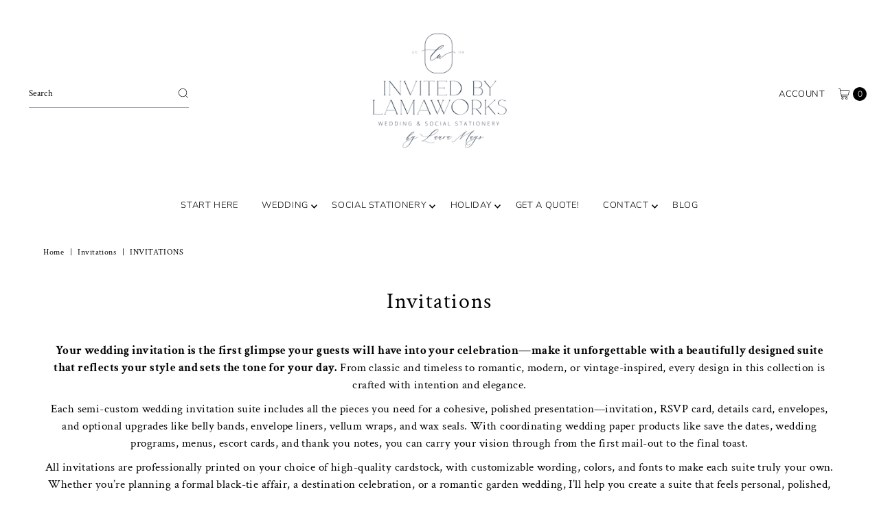

--- FILE ---
content_type: text/html; charset=utf-8
request_url: https://www.invitedbylamaworks.com/collections/invitations/Invitations?page=2
body_size: 44904
content:










    
    
    
    
    
        
    
    


















<!DOCTYPE html>
<html class="no-js" lang="en">
<head>

<link href="//www.invitedbylamaworks.com/cdn/shop/t/19/assets/tiny.content.min.css?v=4919" rel="stylesheet" type="text/css" media="all" />


  <meta charset="utf-8" />
  <meta name="viewport" content="width=device-width,initial-scale=1">

  <!-- Establish early connection to external domains -->
  <link rel="preconnect" href="https://cdn.shopify.com" crossorigin>
  <link rel="preconnect" href="https://fonts.shopify.com" crossorigin>
  <link rel="preconnect" href="https://monorail-edge.shopifysvc.com">
  <link rel="preconnect" href="//ajax.googleapis.com" crossorigin /><!-- Preload onDomain stylesheets and script libraries -->
  <link rel="preload" href="//www.invitedbylamaworks.com/cdn/shop/t/19/assets/stylesheet.css?v=3734601550453223841737987751" as="style">
  <link rel="preload" as="font" href="//www.invitedbylamaworks.com/cdn/fonts/crimson_text/crimsontext_n4.a9a5f5ab47c6f5346e7cd274511a5d08c59fb906.woff2" type="font/woff2" crossorigin>
  <link rel="preload" as="font" href="//www.invitedbylamaworks.com/cdn/fonts/nunito/nunito_n3.c1d7c2242f5519d084eafc479d7cc132bcc8c480.woff2" type="font/woff2" crossorigin>
  <link rel="preload" as="font" href="//www.invitedbylamaworks.com/cdn/fonts/crimson_text/crimsontext_n4.a9a5f5ab47c6f5346e7cd274511a5d08c59fb906.woff2" type="font/woff2" crossorigin>
  <link rel="preload" href="//www.invitedbylamaworks.com/cdn/shop/t/19/assets/eventemitter3.min.js?v=27939738353326123541723039847" as="script">
  <link rel="preload" href="//www.invitedbylamaworks.com/cdn/shop/t/19/assets/vendor-video.js?v=112486824910932804751723039846" as="script">
  <link rel="preload" href="//www.invitedbylamaworks.com/cdn/shop/t/19/assets/theme.js?v=107597655250936061471723039846" as="script">

  <link rel="shortcut icon" href="//www.invitedbylamaworks.com/cdn/shop/files/flavicon.png?crop=center&height=32&v=1614321064&width=32" type="image/png" />
  <link rel="canonical" href="https://www.invitedbylamaworks.com/collections/invitations/invitations?page=2" />

  <title>Invitations &ndash; tagged "Invitations" &ndash; Page 2 &ndash; Invited by LamaWorks</title>
  <meta name="description" content="Your wedding invitation is the first glimpse your guests will have into your celebration—make it unforgettable with a beautifully designed suite that reflects your style and sets the tone for your day. From classic and timeless to romantic, modern, or vintage-inspired, every design in this collection is crafted with in" />

  
<meta property="og:image" content="http://www.invitedbylamaworks.com/cdn/shop/collections/Kathryn_and_Kevin2.jpg?v=1747245897&width=1024">
  <meta property="og:image:secure_url" content="https://www.invitedbylamaworks.com/cdn/shop/collections/Kathryn_and_Kevin2.jpg?v=1747245897&width=1024">
  <meta property="og:image:width" content="2500">
  <meta property="og:image:height" content="3334">

<meta property="og:site_name" content="Invited by LamaWorks">



  <meta name="twitter:card" content="summary">


  <meta name="twitter:site" content="@">



  

  <style data-shopify>
:root {
    --main-family: "Crimson Text", serif;;
    --main-weight: 400;
    --main-style: normal;
    --main-spacing: 0.025em;
    --nav-family: Nunito, sans-serif;;
    --nav-weight: 300;
    --nav-style: normal;
    --nav-spacing: 0.050em;
    --heading-family: "Crimson Text", serif;;
    --heading-weight: 400;
    --heading-style: 400;
    --heading-spacing: 0.050em;
    --button-spacing: 0.075em;

    --font-size: 17px;
    --h1-size: 32px;
    --h2-size: 32px;
    --h3-size: 24px;
    --nav-size: 13px;
    --supersize-h3: calc(24px * 2);
    --font-size-large: calc(17px + 2);
    --font-size-reset: 17px;
    --font-size-sm: calc(17px - 2px);

    --section-title-border: bottom-only-short;
    --heading-border-weight: 1px;

    --announcement-bar-background: #2e3e4f;
    --announcement-bar-text-color: #ffffff;
    --top-bar-links-active: #678e8e;
    --top-bar-links-bg-active: #ffffff;
    --header-wrapper-background: #ffffff;
    --logo-color: #333333;
    --header-text-color: #000000;
    --navigation: #ffffff;
    --nav-color: #000000;
    --background: #ffffff;
    --text-color: #000000;
    --dotted-color: #8f989f;
    --sale-color: #8f989f;
    --button-color: #395063;
    --button-text: #ffffff;
    --button-hover: #4c6a83;
    --secondary-button-color: #395063;
    --secondary-button-text: #ffffff;
    --secondary-button-hover: #4c6a83;
    --directional-background: rgba(0,0,0,0);
    --directional-color: #ffffff;
    --directional-hover-background: rgba(26, 26, 26, 0.0);
    --swatch-width: 40px;
    --swatch-height: 34px;
    --swatch-tooltip-left: -28px;
    --footer-background: #395063;
    --footer-text-color: #ffffff;
    --footer-border-color: 255, 255, 255;
    --cs1-color: #000000;
    --cs1-background: #ffffff;
    --cs2-color: #000000;
    --cs2-background: #f5f5f5;
    --cs3-color: #ffffff;
    --cs3-background: #000000;
    --keyboard-focus: #000000;
    --focus-border-style: dotted;
    --focus-border-weight: 1px;
    --section-padding: 60px;
    --grid-text-alignment: left;
    --posted-color: #333333;
    --article-title-color: #808080;
    --article-caption-color: ;
    --close-color: #b3b3b3;
    --text-color-darken-30: #000000;
    --thumbnail-outline-color: #666666;
    --select-arrow-bg: url(//www.invitedbylamaworks.com/cdn/shop/t/19/assets/select-arrow.png?v=112595941721225094991723039847);
    --free-shipping-bg: #ffffff;
    --free-shipping-text: #000;
    --color-filter-size: 26px;

    --error-msg-dark: #e81000;
    --error-msg-light: #ffeae8;
    --success-msg-dark: #007f5f;
    --success-msg-light: #e5fff8;

    --color-body-text: var(--text-color);
    --color-body: var(--background);
    --color-bg: var(--background);

    --star-active: rgb(0, 0, 0);
    --star-inactive: rgb(128, 128, 128);

    --section-rounding: 0px;
    --section-background: transparent;
    --section-overlay-color: 0, 0, 0;
    --section-overlay-opacity: 0;
    --section-button-size: 17px;
    --banner-title: #ffffff;

    --pulse-color: rgba(255, 177, 66, 1);
    --age-text-color: #262b2c;
    --age-bg-color: #faf4e8;
  }
  @media (max-width: 740px) {
    :root {
      --font-size: calc(17px - (17px * 0.15));
      --nav-size: calc(13px - (13px * 0.15));
      --h1-size: calc(32px - (32px * 0.15));
      --h2-size: calc(32px - (32px * 0.15));
      --h3-size: calc(24px - (24px * 0.15));
      --supersize-h3: calc(24px * 1.5);
    }
  }
</style>


  <link rel="stylesheet" href="//www.invitedbylamaworks.com/cdn/shop/t/19/assets/stylesheet.css?v=3734601550453223841737987751" type="text/css">

  <style>
    @font-face {
  font-family: "Crimson Text";
  font-weight: 400;
  font-style: normal;
  font-display: swap;
  src: url("//www.invitedbylamaworks.com/cdn/fonts/crimson_text/crimsontext_n4.a9a5f5ab47c6f5346e7cd274511a5d08c59fb906.woff2") format("woff2"),
       url("//www.invitedbylamaworks.com/cdn/fonts/crimson_text/crimsontext_n4.e89f2f0678223181d995b90850b6894b928b2f96.woff") format("woff");
}

    @font-face {
  font-family: Nunito;
  font-weight: 300;
  font-style: normal;
  font-display: swap;
  src: url("//www.invitedbylamaworks.com/cdn/fonts/nunito/nunito_n3.c1d7c2242f5519d084eafc479d7cc132bcc8c480.woff2") format("woff2"),
       url("//www.invitedbylamaworks.com/cdn/fonts/nunito/nunito_n3.d543cae3671591d99f8b7ed9ea9ca8387fc73b09.woff") format("woff");
}

    @font-face {
  font-family: "Crimson Text";
  font-weight: 400;
  font-style: normal;
  font-display: swap;
  src: url("//www.invitedbylamaworks.com/cdn/fonts/crimson_text/crimsontext_n4.a9a5f5ab47c6f5346e7cd274511a5d08c59fb906.woff2") format("woff2"),
       url("//www.invitedbylamaworks.com/cdn/fonts/crimson_text/crimsontext_n4.e89f2f0678223181d995b90850b6894b928b2f96.woff") format("woff");
}

    @font-face {
  font-family: "Crimson Text";
  font-weight: 700;
  font-style: normal;
  font-display: swap;
  src: url("//www.invitedbylamaworks.com/cdn/fonts/crimson_text/crimsontext_n7.5076cbe6a44b52f4358c84024d5c6b6585f79aea.woff2") format("woff2"),
       url("//www.invitedbylamaworks.com/cdn/fonts/crimson_text/crimsontext_n7.8f5260d5ac57189dddbd2e97988d8f2e202b595b.woff") format("woff");
}

    @font-face {
  font-family: "Crimson Text";
  font-weight: 400;
  font-style: italic;
  font-display: swap;
  src: url("//www.invitedbylamaworks.com/cdn/fonts/crimson_text/crimsontext_i4.ea961043037945875bf37df9b6f6bf968be445ba.woff2") format("woff2"),
       url("//www.invitedbylamaworks.com/cdn/fonts/crimson_text/crimsontext_i4.7938dd4c556b9b9430c9ff6e18ae066c8e9db49b.woff") format("woff");
}

    @font-face {
  font-family: "Crimson Text";
  font-weight: 700;
  font-style: italic;
  font-display: swap;
  src: url("//www.invitedbylamaworks.com/cdn/fonts/crimson_text/crimsontext_i7.59b5c9ce57c35b127dcd012fffb521c55608d985.woff2") format("woff2"),
       url("//www.invitedbylamaworks.com/cdn/fonts/crimson_text/crimsontext_i7.17faaee45ed99fd118ae07fca5c33c7a095bcb6d.woff") format("woff");
}

  </style>

  <script>window.performance && window.performance.mark && window.performance.mark('shopify.content_for_header.start');</script><meta name="facebook-domain-verification" content="q4uz9x6ma4h7dxcnd8lziuddr5ynsc">
<meta name="facebook-domain-verification" content="3o7bh180pykyyu7kr50xl94b51ttqr">
<meta id="shopify-digital-wallet" name="shopify-digital-wallet" content="/8809316/digital_wallets/dialog">
<meta name="shopify-checkout-api-token" content="1abd4e55d14ed075ed7dee46073a78f6">
<link rel="alternate" type="application/atom+xml" title="Feed" href="/collections/invitations/Invitations.atom" />
<link rel="prev" href="/collections/invitations/Invitations?page=1">
<link rel="next" href="/collections/invitations/Invitations?page=3">
<link rel="alternate" type="application/json+oembed" href="https://www.invitedbylamaworks.com/collections/invitations/invitations.oembed?page=2">
<script async="async" src="/checkouts/internal/preloads.js?locale=en-US"></script>
<script id="apple-pay-shop-capabilities" type="application/json">{"shopId":8809316,"countryCode":"US","currencyCode":"USD","merchantCapabilities":["supports3DS"],"merchantId":"gid:\/\/shopify\/Shop\/8809316","merchantName":"Invited by LamaWorks","requiredBillingContactFields":["postalAddress","email"],"requiredShippingContactFields":["postalAddress","email"],"shippingType":"shipping","supportedNetworks":["visa","masterCard","amex","discover","elo","jcb"],"total":{"type":"pending","label":"Invited by LamaWorks","amount":"1.00"},"shopifyPaymentsEnabled":true,"supportsSubscriptions":true}</script>
<script id="shopify-features" type="application/json">{"accessToken":"1abd4e55d14ed075ed7dee46073a78f6","betas":["rich-media-storefront-analytics"],"domain":"www.invitedbylamaworks.com","predictiveSearch":true,"shopId":8809316,"locale":"en"}</script>
<script>var Shopify = Shopify || {};
Shopify.shop = "lamaworks.myshopify.com";
Shopify.locale = "en";
Shopify.currency = {"active":"USD","rate":"1.0"};
Shopify.country = "US";
Shopify.theme = {"name":"Vantage","id":126963286150,"schema_name":"Vantage","schema_version":"11.1.0","theme_store_id":459,"role":"main"};
Shopify.theme.handle = "null";
Shopify.theme.style = {"id":null,"handle":null};
Shopify.cdnHost = "www.invitedbylamaworks.com/cdn";
Shopify.routes = Shopify.routes || {};
Shopify.routes.root = "/";</script>
<script type="module">!function(o){(o.Shopify=o.Shopify||{}).modules=!0}(window);</script>
<script>!function(o){function n(){var o=[];function n(){o.push(Array.prototype.slice.apply(arguments))}return n.q=o,n}var t=o.Shopify=o.Shopify||{};t.loadFeatures=n(),t.autoloadFeatures=n()}(window);</script>
<script id="shop-js-analytics" type="application/json">{"pageType":"collection"}</script>
<script defer="defer" async type="module" src="//www.invitedbylamaworks.com/cdn/shopifycloud/shop-js/modules/v2/client.init-shop-cart-sync_BdyHc3Nr.en.esm.js"></script>
<script defer="defer" async type="module" src="//www.invitedbylamaworks.com/cdn/shopifycloud/shop-js/modules/v2/chunk.common_Daul8nwZ.esm.js"></script>
<script type="module">
  await import("//www.invitedbylamaworks.com/cdn/shopifycloud/shop-js/modules/v2/client.init-shop-cart-sync_BdyHc3Nr.en.esm.js");
await import("//www.invitedbylamaworks.com/cdn/shopifycloud/shop-js/modules/v2/chunk.common_Daul8nwZ.esm.js");

  window.Shopify.SignInWithShop?.initShopCartSync?.({"fedCMEnabled":true,"windoidEnabled":true});

</script>
<script>(function() {
  var isLoaded = false;
  function asyncLoad() {
    if (isLoaded) return;
    isLoaded = true;
    var urls = ["\/\/www.powr.io\/powr.js?powr-token=lamaworks.myshopify.com\u0026external-type=shopify\u0026shop=lamaworks.myshopify.com","\/\/shopify.privy.com\/widget.js?shop=lamaworks.myshopify.com","\/\/d1liekpayvooaz.cloudfront.net\/apps\/customizery\/customizery.js?shop=lamaworks.myshopify.com","https:\/\/cdn.stormize.com\/framework\/shopify.js?shop=lamaworks.myshopify.com","\/\/shopify.sumome.com\/apps\/shopify\/sumome-plugin\/js\/sumome.js?siteID=54965a958f192fd4663ec65a29a0c7343aca8d0b7546f322e645ce9ca3f1956e\u0026shopId=8809316\u0026login=afc2a9522592586fa809579bd75844291e746d3b\u0026shop=lamaworks.myshopify.com","https:\/\/cdn-stamped-io.azureedge.net\/files\/widget.min.js?shop=lamaworks.myshopify.com","https:\/\/apo-front.mageworx.com\/mws_apo_installed.js?shop=lamaworks.myshopify.com","https:\/\/cdn.nfcube.com\/instafeed-05e45df5de1acc9c311745b4b42abef3.js?shop=lamaworks.myshopify.com"];
    for (var i = 0; i < urls.length; i++) {
      var s = document.createElement('script');
      s.type = 'text/javascript';
      s.async = true;
      s.src = urls[i];
      var x = document.getElementsByTagName('script')[0];
      x.parentNode.insertBefore(s, x);
    }
  };
  if(window.attachEvent) {
    window.attachEvent('onload', asyncLoad);
  } else {
    window.addEventListener('load', asyncLoad, false);
  }
})();</script>
<script id="__st">var __st={"a":8809316,"offset":-21600,"reqid":"a2b0709a-68e2-4178-94a5-61a0908e3911-1769012356","pageurl":"www.invitedbylamaworks.com\/collections\/invitations\/Invitations?page=2","u":"fb29411dc019","p":"collection","rtyp":"collection","rid":114175811};</script>
<script>window.ShopifyPaypalV4VisibilityTracking = true;</script>
<script id="captcha-bootstrap">!function(){'use strict';const t='contact',e='account',n='new_comment',o=[[t,t],['blogs',n],['comments',n],[t,'customer']],c=[[e,'customer_login'],[e,'guest_login'],[e,'recover_customer_password'],[e,'create_customer']],r=t=>t.map((([t,e])=>`form[action*='/${t}']:not([data-nocaptcha='true']) input[name='form_type'][value='${e}']`)).join(','),a=t=>()=>t?[...document.querySelectorAll(t)].map((t=>t.form)):[];function s(){const t=[...o],e=r(t);return a(e)}const i='password',u='form_key',d=['recaptcha-v3-token','g-recaptcha-response','h-captcha-response',i],f=()=>{try{return window.sessionStorage}catch{return}},m='__shopify_v',_=t=>t.elements[u];function p(t,e,n=!1){try{const o=window.sessionStorage,c=JSON.parse(o.getItem(e)),{data:r}=function(t){const{data:e,action:n}=t;return t[m]||n?{data:e,action:n}:{data:t,action:n}}(c);for(const[e,n]of Object.entries(r))t.elements[e]&&(t.elements[e].value=n);n&&o.removeItem(e)}catch(o){console.error('form repopulation failed',{error:o})}}const l='form_type',E='cptcha';function T(t){t.dataset[E]=!0}const w=window,h=w.document,L='Shopify',v='ce_forms',y='captcha';let A=!1;((t,e)=>{const n=(g='f06e6c50-85a8-45c8-87d0-21a2b65856fe',I='https://cdn.shopify.com/shopifycloud/storefront-forms-hcaptcha/ce_storefront_forms_captcha_hcaptcha.v1.5.2.iife.js',D={infoText:'Protected by hCaptcha',privacyText:'Privacy',termsText:'Terms'},(t,e,n)=>{const o=w[L][v],c=o.bindForm;if(c)return c(t,g,e,D).then(n);var r;o.q.push([[t,g,e,D],n]),r=I,A||(h.body.append(Object.assign(h.createElement('script'),{id:'captcha-provider',async:!0,src:r})),A=!0)});var g,I,D;w[L]=w[L]||{},w[L][v]=w[L][v]||{},w[L][v].q=[],w[L][y]=w[L][y]||{},w[L][y].protect=function(t,e){n(t,void 0,e),T(t)},Object.freeze(w[L][y]),function(t,e,n,w,h,L){const[v,y,A,g]=function(t,e,n){const i=e?o:[],u=t?c:[],d=[...i,...u],f=r(d),m=r(i),_=r(d.filter((([t,e])=>n.includes(e))));return[a(f),a(m),a(_),s()]}(w,h,L),I=t=>{const e=t.target;return e instanceof HTMLFormElement?e:e&&e.form},D=t=>v().includes(t);t.addEventListener('submit',(t=>{const e=I(t);if(!e)return;const n=D(e)&&!e.dataset.hcaptchaBound&&!e.dataset.recaptchaBound,o=_(e),c=g().includes(e)&&(!o||!o.value);(n||c)&&t.preventDefault(),c&&!n&&(function(t){try{if(!f())return;!function(t){const e=f();if(!e)return;const n=_(t);if(!n)return;const o=n.value;o&&e.removeItem(o)}(t);const e=Array.from(Array(32),(()=>Math.random().toString(36)[2])).join('');!function(t,e){_(t)||t.append(Object.assign(document.createElement('input'),{type:'hidden',name:u})),t.elements[u].value=e}(t,e),function(t,e){const n=f();if(!n)return;const o=[...t.querySelectorAll(`input[type='${i}']`)].map((({name:t})=>t)),c=[...d,...o],r={};for(const[a,s]of new FormData(t).entries())c.includes(a)||(r[a]=s);n.setItem(e,JSON.stringify({[m]:1,action:t.action,data:r}))}(t,e)}catch(e){console.error('failed to persist form',e)}}(e),e.submit())}));const S=(t,e)=>{t&&!t.dataset[E]&&(n(t,e.some((e=>e===t))),T(t))};for(const o of['focusin','change'])t.addEventListener(o,(t=>{const e=I(t);D(e)&&S(e,y())}));const B=e.get('form_key'),M=e.get(l),P=B&&M;t.addEventListener('DOMContentLoaded',(()=>{const t=y();if(P)for(const e of t)e.elements[l].value===M&&p(e,B);[...new Set([...A(),...v().filter((t=>'true'===t.dataset.shopifyCaptcha))])].forEach((e=>S(e,t)))}))}(h,new URLSearchParams(w.location.search),n,t,e,['guest_login'])})(!0,!0)}();</script>
<script integrity="sha256-4kQ18oKyAcykRKYeNunJcIwy7WH5gtpwJnB7kiuLZ1E=" data-source-attribution="shopify.loadfeatures" defer="defer" src="//www.invitedbylamaworks.com/cdn/shopifycloud/storefront/assets/storefront/load_feature-a0a9edcb.js" crossorigin="anonymous"></script>
<script data-source-attribution="shopify.dynamic_checkout.dynamic.init">var Shopify=Shopify||{};Shopify.PaymentButton=Shopify.PaymentButton||{isStorefrontPortableWallets:!0,init:function(){window.Shopify.PaymentButton.init=function(){};var t=document.createElement("script");t.src="https://www.invitedbylamaworks.com/cdn/shopifycloud/portable-wallets/latest/portable-wallets.en.js",t.type="module",document.head.appendChild(t)}};
</script>
<script data-source-attribution="shopify.dynamic_checkout.buyer_consent">
  function portableWalletsHideBuyerConsent(e){var t=document.getElementById("shopify-buyer-consent"),n=document.getElementById("shopify-subscription-policy-button");t&&n&&(t.classList.add("hidden"),t.setAttribute("aria-hidden","true"),n.removeEventListener("click",e))}function portableWalletsShowBuyerConsent(e){var t=document.getElementById("shopify-buyer-consent"),n=document.getElementById("shopify-subscription-policy-button");t&&n&&(t.classList.remove("hidden"),t.removeAttribute("aria-hidden"),n.addEventListener("click",e))}window.Shopify?.PaymentButton&&(window.Shopify.PaymentButton.hideBuyerConsent=portableWalletsHideBuyerConsent,window.Shopify.PaymentButton.showBuyerConsent=portableWalletsShowBuyerConsent);
</script>
<script data-source-attribution="shopify.dynamic_checkout.cart.bootstrap">document.addEventListener("DOMContentLoaded",(function(){function t(){return document.querySelector("shopify-accelerated-checkout-cart, shopify-accelerated-checkout")}if(t())Shopify.PaymentButton.init();else{new MutationObserver((function(e,n){t()&&(Shopify.PaymentButton.init(),n.disconnect())})).observe(document.body,{childList:!0,subtree:!0})}}));
</script>
<link id="shopify-accelerated-checkout-styles" rel="stylesheet" media="screen" href="https://www.invitedbylamaworks.com/cdn/shopifycloud/portable-wallets/latest/accelerated-checkout-backwards-compat.css" crossorigin="anonymous">
<style id="shopify-accelerated-checkout-cart">
        #shopify-buyer-consent {
  margin-top: 1em;
  display: inline-block;
  width: 100%;
}

#shopify-buyer-consent.hidden {
  display: none;
}

#shopify-subscription-policy-button {
  background: none;
  border: none;
  padding: 0;
  text-decoration: underline;
  font-size: inherit;
  cursor: pointer;
}

#shopify-subscription-policy-button::before {
  box-shadow: none;
}

      </style>

<script>window.performance && window.performance.mark && window.performance.mark('shopify.content_for_header.end');</script>
<script>
  (function(w, d, t, h, s, n) {
    w.FlodeskObject = n;
    var fn = function() {
      (w[n].q = w[n].q || []).push(arguments);
    };
    w[n] = w[n] || fn;
    var f = d.getElementsByTagName(t)[0];
    var v = '?v=' + Math.floor(new Date().getTime() / (120 * 1000)) * 60;
    var sm = d.createElement(t);
    sm.async = true;
    sm.type = 'module';
    sm.src = h + s + '.mjs' + v;
    f.parentNode.insertBefore(sm, f);
    var sn = d.createElement(t);
    sn.async = true;
    sn.noModule = true;
    sn.src = h + s + '.js' + v;
    f.parentNode.insertBefore(sn, f);
  })(window, document, 'script', 'https://assets.flodesk.com', '/universal', 'fd');
</script>
<script>
  window.fd('form', {
    formId: '5d4b2daa0d9c09000fa80587'
  });
</script>
<!-- BEGIN app block: shopify://apps/instafeed/blocks/head-block/c447db20-095d-4a10-9725-b5977662c9d5 --><link rel="preconnect" href="https://cdn.nfcube.com/">
<link rel="preconnect" href="https://scontent.cdninstagram.com/">






<!-- END app block --><link href="https://cdn.shopify.com/extensions/019bb1f6-fcbe-7366-b948-e666c117b26c/advanced-product-options-176/assets/mws_apo_bundle.css" rel="stylesheet" type="text/css" media="all">
<link href="https://monorail-edge.shopifysvc.com" rel="dns-prefetch">
<script>(function(){if ("sendBeacon" in navigator && "performance" in window) {try {var session_token_from_headers = performance.getEntriesByType('navigation')[0].serverTiming.find(x => x.name == '_s').description;} catch {var session_token_from_headers = undefined;}var session_cookie_matches = document.cookie.match(/_shopify_s=([^;]*)/);var session_token_from_cookie = session_cookie_matches && session_cookie_matches.length === 2 ? session_cookie_matches[1] : "";var session_token = session_token_from_headers || session_token_from_cookie || "";function handle_abandonment_event(e) {var entries = performance.getEntries().filter(function(entry) {return /monorail-edge.shopifysvc.com/.test(entry.name);});if (!window.abandonment_tracked && entries.length === 0) {window.abandonment_tracked = true;var currentMs = Date.now();var navigation_start = performance.timing.navigationStart;var payload = {shop_id: 8809316,url: window.location.href,navigation_start,duration: currentMs - navigation_start,session_token,page_type: "collection"};window.navigator.sendBeacon("https://monorail-edge.shopifysvc.com/v1/produce", JSON.stringify({schema_id: "online_store_buyer_site_abandonment/1.1",payload: payload,metadata: {event_created_at_ms: currentMs,event_sent_at_ms: currentMs}}));}}window.addEventListener('pagehide', handle_abandonment_event);}}());</script>
<script id="web-pixels-manager-setup">(function e(e,d,r,n,o){if(void 0===o&&(o={}),!Boolean(null===(a=null===(i=window.Shopify)||void 0===i?void 0:i.analytics)||void 0===a?void 0:a.replayQueue)){var i,a;window.Shopify=window.Shopify||{};var t=window.Shopify;t.analytics=t.analytics||{};var s=t.analytics;s.replayQueue=[],s.publish=function(e,d,r){return s.replayQueue.push([e,d,r]),!0};try{self.performance.mark("wpm:start")}catch(e){}var l=function(){var e={modern:/Edge?\/(1{2}[4-9]|1[2-9]\d|[2-9]\d{2}|\d{4,})\.\d+(\.\d+|)|Firefox\/(1{2}[4-9]|1[2-9]\d|[2-9]\d{2}|\d{4,})\.\d+(\.\d+|)|Chrom(ium|e)\/(9{2}|\d{3,})\.\d+(\.\d+|)|(Maci|X1{2}).+ Version\/(15\.\d+|(1[6-9]|[2-9]\d|\d{3,})\.\d+)([,.]\d+|)( \(\w+\)|)( Mobile\/\w+|) Safari\/|Chrome.+OPR\/(9{2}|\d{3,})\.\d+\.\d+|(CPU[ +]OS|iPhone[ +]OS|CPU[ +]iPhone|CPU IPhone OS|CPU iPad OS)[ +]+(15[._]\d+|(1[6-9]|[2-9]\d|\d{3,})[._]\d+)([._]\d+|)|Android:?[ /-](13[3-9]|1[4-9]\d|[2-9]\d{2}|\d{4,})(\.\d+|)(\.\d+|)|Android.+Firefox\/(13[5-9]|1[4-9]\d|[2-9]\d{2}|\d{4,})\.\d+(\.\d+|)|Android.+Chrom(ium|e)\/(13[3-9]|1[4-9]\d|[2-9]\d{2}|\d{4,})\.\d+(\.\d+|)|SamsungBrowser\/([2-9]\d|\d{3,})\.\d+/,legacy:/Edge?\/(1[6-9]|[2-9]\d|\d{3,})\.\d+(\.\d+|)|Firefox\/(5[4-9]|[6-9]\d|\d{3,})\.\d+(\.\d+|)|Chrom(ium|e)\/(5[1-9]|[6-9]\d|\d{3,})\.\d+(\.\d+|)([\d.]+$|.*Safari\/(?![\d.]+ Edge\/[\d.]+$))|(Maci|X1{2}).+ Version\/(10\.\d+|(1[1-9]|[2-9]\d|\d{3,})\.\d+)([,.]\d+|)( \(\w+\)|)( Mobile\/\w+|) Safari\/|Chrome.+OPR\/(3[89]|[4-9]\d|\d{3,})\.\d+\.\d+|(CPU[ +]OS|iPhone[ +]OS|CPU[ +]iPhone|CPU IPhone OS|CPU iPad OS)[ +]+(10[._]\d+|(1[1-9]|[2-9]\d|\d{3,})[._]\d+)([._]\d+|)|Android:?[ /-](13[3-9]|1[4-9]\d|[2-9]\d{2}|\d{4,})(\.\d+|)(\.\d+|)|Mobile Safari.+OPR\/([89]\d|\d{3,})\.\d+\.\d+|Android.+Firefox\/(13[5-9]|1[4-9]\d|[2-9]\d{2}|\d{4,})\.\d+(\.\d+|)|Android.+Chrom(ium|e)\/(13[3-9]|1[4-9]\d|[2-9]\d{2}|\d{4,})\.\d+(\.\d+|)|Android.+(UC? ?Browser|UCWEB|U3)[ /]?(15\.([5-9]|\d{2,})|(1[6-9]|[2-9]\d|\d{3,})\.\d+)\.\d+|SamsungBrowser\/(5\.\d+|([6-9]|\d{2,})\.\d+)|Android.+MQ{2}Browser\/(14(\.(9|\d{2,})|)|(1[5-9]|[2-9]\d|\d{3,})(\.\d+|))(\.\d+|)|K[Aa][Ii]OS\/(3\.\d+|([4-9]|\d{2,})\.\d+)(\.\d+|)/},d=e.modern,r=e.legacy,n=navigator.userAgent;return n.match(d)?"modern":n.match(r)?"legacy":"unknown"}(),u="modern"===l?"modern":"legacy",c=(null!=n?n:{modern:"",legacy:""})[u],f=function(e){return[e.baseUrl,"/wpm","/b",e.hashVersion,"modern"===e.buildTarget?"m":"l",".js"].join("")}({baseUrl:d,hashVersion:r,buildTarget:u}),m=function(e){var d=e.version,r=e.bundleTarget,n=e.surface,o=e.pageUrl,i=e.monorailEndpoint;return{emit:function(e){var a=e.status,t=e.errorMsg,s=(new Date).getTime(),l=JSON.stringify({metadata:{event_sent_at_ms:s},events:[{schema_id:"web_pixels_manager_load/3.1",payload:{version:d,bundle_target:r,page_url:o,status:a,surface:n,error_msg:t},metadata:{event_created_at_ms:s}}]});if(!i)return console&&console.warn&&console.warn("[Web Pixels Manager] No Monorail endpoint provided, skipping logging."),!1;try{return self.navigator.sendBeacon.bind(self.navigator)(i,l)}catch(e){}var u=new XMLHttpRequest;try{return u.open("POST",i,!0),u.setRequestHeader("Content-Type","text/plain"),u.send(l),!0}catch(e){return console&&console.warn&&console.warn("[Web Pixels Manager] Got an unhandled error while logging to Monorail."),!1}}}}({version:r,bundleTarget:l,surface:e.surface,pageUrl:self.location.href,monorailEndpoint:e.monorailEndpoint});try{o.browserTarget=l,function(e){var d=e.src,r=e.async,n=void 0===r||r,o=e.onload,i=e.onerror,a=e.sri,t=e.scriptDataAttributes,s=void 0===t?{}:t,l=document.createElement("script"),u=document.querySelector("head"),c=document.querySelector("body");if(l.async=n,l.src=d,a&&(l.integrity=a,l.crossOrigin="anonymous"),s)for(var f in s)if(Object.prototype.hasOwnProperty.call(s,f))try{l.dataset[f]=s[f]}catch(e){}if(o&&l.addEventListener("load",o),i&&l.addEventListener("error",i),u)u.appendChild(l);else{if(!c)throw new Error("Did not find a head or body element to append the script");c.appendChild(l)}}({src:f,async:!0,onload:function(){if(!function(){var e,d;return Boolean(null===(d=null===(e=window.Shopify)||void 0===e?void 0:e.analytics)||void 0===d?void 0:d.initialized)}()){var d=window.webPixelsManager.init(e)||void 0;if(d){var r=window.Shopify.analytics;r.replayQueue.forEach((function(e){var r=e[0],n=e[1],o=e[2];d.publishCustomEvent(r,n,o)})),r.replayQueue=[],r.publish=d.publishCustomEvent,r.visitor=d.visitor,r.initialized=!0}}},onerror:function(){return m.emit({status:"failed",errorMsg:"".concat(f," has failed to load")})},sri:function(e){var d=/^sha384-[A-Za-z0-9+/=]+$/;return"string"==typeof e&&d.test(e)}(c)?c:"",scriptDataAttributes:o}),m.emit({status:"loading"})}catch(e){m.emit({status:"failed",errorMsg:(null==e?void 0:e.message)||"Unknown error"})}}})({shopId: 8809316,storefrontBaseUrl: "https://www.invitedbylamaworks.com",extensionsBaseUrl: "https://extensions.shopifycdn.com/cdn/shopifycloud/web-pixels-manager",monorailEndpoint: "https://monorail-edge.shopifysvc.com/unstable/produce_batch",surface: "storefront-renderer",enabledBetaFlags: ["2dca8a86"],webPixelsConfigList: [{"id":"780566662","configuration":"{\"webPixelName\":\"Judge.me\"}","eventPayloadVersion":"v1","runtimeContext":"STRICT","scriptVersion":"34ad157958823915625854214640f0bf","type":"APP","apiClientId":683015,"privacyPurposes":["ANALYTICS"],"dataSharingAdjustments":{"protectedCustomerApprovalScopes":["read_customer_email","read_customer_name","read_customer_personal_data","read_customer_phone"]}},{"id":"551288966","configuration":"{\"config\":\"{\\\"pixel_id\\\":\\\"G-NEL4JVEBZ2\\\",\\\"google_tag_ids\\\":[\\\"G-NEL4JVEBZ2\\\",\\\"AW-959253111\\\"],\\\"target_country\\\":\\\"US\\\",\\\"gtag_events\\\":[{\\\"type\\\":\\\"begin_checkout\\\",\\\"action_label\\\":[\\\"G-NEL4JVEBZ2\\\",\\\"AW-959253111\\\/t3JdCLHcpqEaEPeUtMkD\\\"]},{\\\"type\\\":\\\"search\\\",\\\"action_label\\\":[\\\"G-NEL4JVEBZ2\\\",\\\"AW-959253111\\\/2NhOCKvcpqEaEPeUtMkD\\\"]},{\\\"type\\\":\\\"view_item\\\",\\\"action_label\\\":[\\\"G-NEL4JVEBZ2\\\",\\\"AW-959253111\\\/FnjrCKjcpqEaEPeUtMkD\\\"]},{\\\"type\\\":\\\"purchase\\\",\\\"action_label\\\":[\\\"G-NEL4JVEBZ2\\\",\\\"AW-959253111\\\/KosVCKrbpqEaEPeUtMkD\\\"]},{\\\"type\\\":\\\"page_view\\\",\\\"action_label\\\":[\\\"G-NEL4JVEBZ2\\\",\\\"AW-959253111\\\/3s0lCK3bpqEaEPeUtMkD\\\"]},{\\\"type\\\":\\\"add_payment_info\\\",\\\"action_label\\\":[\\\"G-NEL4JVEBZ2\\\",\\\"AW-959253111\\\/NGp0CLTcpqEaEPeUtMkD\\\"]},{\\\"type\\\":\\\"add_to_cart\\\",\\\"action_label\\\":[\\\"G-NEL4JVEBZ2\\\",\\\"AW-959253111\\\/r-JTCK7cpqEaEPeUtMkD\\\"]}],\\\"enable_monitoring_mode\\\":false}\"}","eventPayloadVersion":"v1","runtimeContext":"OPEN","scriptVersion":"b2a88bafab3e21179ed38636efcd8a93","type":"APP","apiClientId":1780363,"privacyPurposes":[],"dataSharingAdjustments":{"protectedCustomerApprovalScopes":["read_customer_address","read_customer_email","read_customer_name","read_customer_personal_data","read_customer_phone"]}},{"id":"90931334","configuration":"{\"pixel_id\":\"1130729186956250\",\"pixel_type\":\"facebook_pixel\",\"metaapp_system_user_token\":\"-\"}","eventPayloadVersion":"v1","runtimeContext":"OPEN","scriptVersion":"ca16bc87fe92b6042fbaa3acc2fbdaa6","type":"APP","apiClientId":2329312,"privacyPurposes":["ANALYTICS","MARKETING","SALE_OF_DATA"],"dataSharingAdjustments":{"protectedCustomerApprovalScopes":["read_customer_address","read_customer_email","read_customer_name","read_customer_personal_data","read_customer_phone"]}},{"id":"41123974","configuration":"{\"tagID\":\"2614022565933\"}","eventPayloadVersion":"v1","runtimeContext":"STRICT","scriptVersion":"18031546ee651571ed29edbe71a3550b","type":"APP","apiClientId":3009811,"privacyPurposes":["ANALYTICS","MARKETING","SALE_OF_DATA"],"dataSharingAdjustments":{"protectedCustomerApprovalScopes":["read_customer_address","read_customer_email","read_customer_name","read_customer_personal_data","read_customer_phone"]}},{"id":"78479494","eventPayloadVersion":"v1","runtimeContext":"LAX","scriptVersion":"1","type":"CUSTOM","privacyPurposes":["ANALYTICS"],"name":"Google Analytics tag (migrated)"},{"id":"44695686","eventPayloadVersion":"v1","runtimeContext":"LAX","scriptVersion":"1","type":"CUSTOM","privacyPurposes":["MARKETING"],"name":"Meta pixel (migrated)"},{"id":"shopify-app-pixel","configuration":"{}","eventPayloadVersion":"v1","runtimeContext":"STRICT","scriptVersion":"0450","apiClientId":"shopify-pixel","type":"APP","privacyPurposes":["ANALYTICS","MARKETING"]},{"id":"shopify-custom-pixel","eventPayloadVersion":"v1","runtimeContext":"LAX","scriptVersion":"0450","apiClientId":"shopify-pixel","type":"CUSTOM","privacyPurposes":["ANALYTICS","MARKETING"]}],isMerchantRequest: false,initData: {"shop":{"name":"Invited by LamaWorks","paymentSettings":{"currencyCode":"USD"},"myshopifyDomain":"lamaworks.myshopify.com","countryCode":"US","storefrontUrl":"https:\/\/www.invitedbylamaworks.com"},"customer":null,"cart":null,"checkout":null,"productVariants":[],"purchasingCompany":null},},"https://www.invitedbylamaworks.com/cdn","fcfee988w5aeb613cpc8e4bc33m6693e112",{"modern":"","legacy":""},{"shopId":"8809316","storefrontBaseUrl":"https:\/\/www.invitedbylamaworks.com","extensionBaseUrl":"https:\/\/extensions.shopifycdn.com\/cdn\/shopifycloud\/web-pixels-manager","surface":"storefront-renderer","enabledBetaFlags":"[\"2dca8a86\"]","isMerchantRequest":"false","hashVersion":"fcfee988w5aeb613cpc8e4bc33m6693e112","publish":"custom","events":"[[\"page_viewed\",{}],[\"collection_viewed\",{\"collection\":{\"id\":\"114175811\",\"title\":\"Invitations\",\"productVariants\":[{\"price\":{\"amount\":4.7,\"currencyCode\":\"USD\"},\"product\":{\"title\":\"Madison - Invitation Suite\",\"vendor\":\"Invited by LamaWorks\",\"id\":\"7226334085254\",\"untranslatedTitle\":\"Madison - Invitation Suite\",\"url\":\"\/products\/madison-invitation-suite\",\"type\":\"The Classics Collection\"},\"id\":\"41212029730950\",\"image\":{\"src\":\"\/\/www.invitedbylamaworks.com\/cdn\/shop\/files\/Madison-full-suite.jpg?v=1720527191\"},\"sku\":null,\"title\":\"Default Title\",\"untranslatedTitle\":\"Default Title\"},{\"price\":{\"amount\":4.7,\"currencyCode\":\"USD\"},\"product\":{\"title\":\"Nicole | Invitation Suite\",\"vendor\":\"Invited by LamaWorks\",\"id\":\"7226327531654\",\"untranslatedTitle\":\"Nicole | Invitation Suite\",\"url\":\"\/products\/nicole-invitation-suite\",\"type\":\"The Classics Collection\"},\"id\":\"41212007088262\",\"image\":{\"src\":\"\/\/www.invitedbylamaworks.com\/cdn\/shop\/files\/JulianaMaryforLamaWorks-5.jpg?v=1720527045\"},\"sku\":null,\"title\":\"Default Title\",\"untranslatedTitle\":\"Default Title\"},{\"price\":{\"amount\":4.7,\"currencyCode\":\"USD\"},\"product\":{\"title\":\"Alexandra - Invitation Suite\",\"vendor\":\"Invited by LamaWorks\",\"id\":\"7184984735878\",\"untranslatedTitle\":\"Alexandra - Invitation Suite\",\"url\":\"\/products\/alexandra-invitation-suite\",\"type\":\"The Classics Collection\"},\"id\":\"41090537422982\",\"image\":{\"src\":\"\/\/www.invitedbylamaworks.com\/cdn\/shop\/files\/IMG_0009_2.jpg?v=1745596634\"},\"sku\":null,\"title\":\"Default Title\",\"untranslatedTitle\":\"Default Title\"},{\"price\":{\"amount\":4.7,\"currencyCode\":\"USD\"},\"product\":{\"title\":\"Taylor | Invitation Suite\",\"vendor\":\"Invited by LamaWorks\",\"id\":\"7131347255430\",\"untranslatedTitle\":\"Taylor | Invitation Suite\",\"url\":\"\/products\/taylor-invitation-suite\",\"type\":\"The Classics Collection\"},\"id\":\"40949803942022\",\"image\":{\"src\":\"\/\/www.invitedbylamaworks.com\/cdn\/shop\/files\/Taylor-full-suite-online-RSVP.jpg?v=1714738274\"},\"sku\":null,\"title\":\"Default Title\",\"untranslatedTitle\":\"Default Title\"},{\"price\":{\"amount\":4.7,\"currencyCode\":\"USD\"},\"product\":{\"title\":\"Emilee | Invitation Suite\",\"vendor\":\"Invited by LamaWorks\",\"id\":\"7054322040966\",\"untranslatedTitle\":\"Emilee | Invitation Suite\",\"url\":\"\/products\/emilee-invitation-suite\",\"type\":\"The Classics Collection\"},\"id\":\"40744218099846\",\"image\":{\"src\":\"\/\/www.invitedbylamaworks.com\/cdn\/shop\/files\/Emilee-invirtation-and-liner.jpg?v=1745596659\"},\"sku\":null,\"title\":\"Default Title\",\"untranslatedTitle\":\"Default Title\"},{\"price\":{\"amount\":4.7,\"currencyCode\":\"USD\"},\"product\":{\"title\":\"Samantha - Invitation Suite\",\"vendor\":\"Invited by LamaWorks\",\"id\":\"6995209453702\",\"untranslatedTitle\":\"Samantha - Invitation Suite\",\"url\":\"\/products\/samantha-invitation-suite\",\"type\":\"The Classics Collection\"},\"id\":\"40529601659014\",\"image\":{\"src\":\"\/\/www.invitedbylamaworks.com\/cdn\/shop\/files\/Samantha-full-suite.jpg?v=1745596677\"},\"sku\":null,\"title\":\"Default Title\",\"untranslatedTitle\":\"Default Title\"},{\"price\":{\"amount\":4.7,\"currencyCode\":\"USD\"},\"product\":{\"title\":\"Melissa | Invitation Suite\",\"vendor\":\"Invited by LamaWorks\",\"id\":\"6974888935558\",\"untranslatedTitle\":\"Melissa | Invitation Suite\",\"url\":\"\/products\/melissa-invitation-suite\",\"type\":\"The Classics Collection\"},\"id\":\"40439939367046\",\"image\":{\"src\":\"\/\/www.invitedbylamaworks.com\/cdn\/shop\/files\/Melissa-full-suite.jpg?v=1704806311\"},\"sku\":null,\"title\":\"Default Title\",\"untranslatedTitle\":\"Default Title\"},{\"price\":{\"amount\":4.7,\"currencyCode\":\"USD\"},\"product\":{\"title\":\"Annie | Invitation Suite\",\"vendor\":\"Invited by LamaWorks\",\"id\":\"6961481777286\",\"untranslatedTitle\":\"Annie | Invitation Suite\",\"url\":\"\/products\/annie-invitation-suite\",\"type\":\"The Classics Collection\"},\"id\":\"40393796550790\",\"image\":{\"src\":\"\/\/www.invitedbylamaworks.com\/cdn\/shop\/files\/Annie-invite-info-rSVP.jpg?v=1764943878\"},\"sku\":null,\"title\":\"Default Title\",\"untranslatedTitle\":\"Default Title\"},{\"price\":{\"amount\":4.7,\"currencyCode\":\"USD\"},\"product\":{\"title\":\"Catherine | Invitation Suite\",\"vendor\":\"Invited by LamaWorks\",\"id\":\"6944805388422\",\"untranslatedTitle\":\"Catherine | Invitation Suite\",\"url\":\"\/products\/catherine-invitation-suite-2\",\"type\":\"The Classics Collection\"},\"id\":\"40351015633030\",\"image\":{\"src\":\"\/\/www.invitedbylamaworks.com\/cdn\/shop\/files\/Ashley-dean-invite-info-rsvp_4465702f-6782-4ab3-8515-3de815cb3b0f.jpg?v=1745846509\"},\"sku\":null,\"title\":\"Default Title\",\"untranslatedTitle\":\"Default Title\"},{\"price\":{\"amount\":4.7,\"currencyCode\":\"USD\"},\"product\":{\"title\":\"Theresa | Deckled Invitation Suite\",\"vendor\":\"Invited by LamaWorks\",\"id\":\"6944610222214\",\"untranslatedTitle\":\"Theresa | Deckled Invitation Suite\",\"url\":\"\/products\/theresa-deckled-invitation-suite\",\"type\":\"The Classics Collection\"},\"id\":\"40350260363398\",\"image\":{\"src\":\"\/\/www.invitedbylamaworks.com\/cdn\/shop\/files\/JulianaMaryforLamaWorks-16_d987b844-d884-4fb9-a7b0-a3370c5cb19e.jpg?v=1745614814\"},\"sku\":null,\"title\":\"Default Title\",\"untranslatedTitle\":\"Default Title\"},{\"price\":{\"amount\":4.7,\"currencyCode\":\"USD\"},\"product\":{\"title\":\"Charlotte | Invitation Suite\",\"vendor\":\"Invited by LamaWorks\",\"id\":\"6913930526854\",\"untranslatedTitle\":\"Charlotte | Invitation Suite\",\"url\":\"\/products\/charlotte-invitation-suite\",\"type\":\"The Classics Collection\"},\"id\":\"40258426077318\",\"image\":{\"src\":\"\/\/www.invitedbylamaworks.com\/cdn\/shop\/files\/Rachel-invite-info-online-rsvp-envelope.jpg?v=1768942388\"},\"sku\":null,\"title\":\"Default Title\",\"untranslatedTitle\":\"Default Title\"},{\"price\":{\"amount\":4.7,\"currencyCode\":\"USD\"},\"product\":{\"title\":\"Renee | Invitation Suite 2\",\"vendor\":\"Invited by LamaWorks\",\"id\":\"6899026526342\",\"untranslatedTitle\":\"Renee | Invitation Suite 2\",\"url\":\"\/products\/renee-invitation-suite-2\",\"type\":\"The Classics Collection\"},\"id\":\"40231915323526\",\"image\":{\"src\":\"\/\/www.invitedbylamaworks.com\/cdn\/shop\/files\/Renee-invitation-info-rsvp-liner_b6ec22b3-6a2a-4c0b-9a97-bf95d9dc164e.png?v=1745674694\"},\"sku\":null,\"title\":\"Default Title\",\"untranslatedTitle\":\"Default Title\"},{\"price\":{\"amount\":4.7,\"currencyCode\":\"USD\"},\"product\":{\"title\":\"Renee | Invitation Suite\",\"vendor\":\"Invited by LamaWorks\",\"id\":\"6899026296966\",\"untranslatedTitle\":\"Renee | Invitation Suite\",\"url\":\"\/products\/renee-invitation-suite\",\"type\":\"The Classics Collection\"},\"id\":\"40231915094150\",\"image\":{\"src\":\"\/\/www.invitedbylamaworks.com\/cdn\/shop\/files\/Renee-invite-info-rsvp-lliner-v2_ad2dec72-65a9-43da-a734-4f7a2b60d7cd.jpg?v=1745674749\"},\"sku\":null,\"title\":\"Default Title\",\"untranslatedTitle\":\"Default Title\"},{\"price\":{\"amount\":4.7,\"currencyCode\":\"USD\"},\"product\":{\"title\":\"Christina | Invitation Suite\",\"vendor\":\"Invited by LamaWorks\",\"id\":\"6888832434310\",\"untranslatedTitle\":\"Christina | Invitation Suite\",\"url\":\"\/products\/christina-invitation-suite\",\"type\":\"The Classics Collection\"},\"id\":\"40207647244422\",\"image\":{\"src\":\"\/\/www.invitedbylamaworks.com\/cdn\/shop\/files\/Christina-invite-chardonnay-envelope_b2c8a50a-fd5e-4386-8986-913bc842a2f7.jpg?v=1745669013\"},\"sku\":null,\"title\":\"Default Title\",\"untranslatedTitle\":\"Default Title\"},{\"price\":{\"amount\":4.7,\"currencyCode\":\"USD\"},\"product\":{\"title\":\"Molly | Invitation Suite\",\"vendor\":\"Invited by LamaWorks\",\"id\":\"6868058964102\",\"untranslatedTitle\":\"Molly | Invitation Suite\",\"url\":\"\/products\/molly-invitation-suite\",\"type\":\"The Classics Collection\"},\"id\":\"40154636550278\",\"image\":{\"src\":\"\/\/www.invitedbylamaworks.com\/cdn\/shop\/files\/Molly-invite-rsvp_67a88428-2c54-4fb0-b0cc-1d8c216aa616.jpg?v=1745674210\"},\"sku\":\"\",\"title\":\"Default Title\",\"untranslatedTitle\":\"Default Title\"},{\"price\":{\"amount\":4.7,\"currencyCode\":\"USD\"},\"product\":{\"title\":\"Christine | Invitation Suite\",\"vendor\":\"Invited by LamaWorks\",\"id\":\"6861332185222\",\"untranslatedTitle\":\"Christine | Invitation Suite\",\"url\":\"\/products\/christine-invitation-suite\",\"type\":\"The Classics Collection\"},\"id\":\"40137852977286\",\"image\":{\"src\":\"\/\/www.invitedbylamaworks.com\/cdn\/shop\/products\/Christine-full-suite.jpg?v=1745596622\"},\"sku\":\"\",\"title\":\"Default Title\",\"untranslatedTitle\":\"Default Title\"},{\"price\":{\"amount\":4.7,\"currencyCode\":\"USD\"},\"product\":{\"title\":\"Norah | Invitation\",\"vendor\":\"Invited by LamaWorks\",\"id\":\"6860296552582\",\"untranslatedTitle\":\"Norah | Invitation\",\"url\":\"\/products\/norah-invitation\",\"type\":\"The Classics Collection\"},\"id\":\"40135665582214\",\"image\":{\"src\":\"\/\/www.invitedbylamaworks.com\/cdn\/shop\/files\/Norah-invite-info-rsvp.jpg?v=1746034092\"},\"sku\":\"\",\"title\":\"Default Title\",\"untranslatedTitle\":\"Default Title\"},{\"price\":{\"amount\":4.7,\"currencyCode\":\"USD\"},\"product\":{\"title\":\"Maggie | Invitation Suite\",\"vendor\":\"Invited by LamaWorks\",\"id\":\"6851927277702\",\"untranslatedTitle\":\"Maggie | Invitation Suite\",\"url\":\"\/products\/maggie-invitation-suite\",\"type\":\"The Classics Collection\"},\"id\":\"40111835938950\",\"image\":{\"src\":\"\/\/www.invitedbylamaworks.com\/cdn\/shop\/files\/Maggie-invite-info-rsvp.jpg?v=1745868863\"},\"sku\":\"\",\"title\":\"Default Title\",\"untranslatedTitle\":\"Default Title\"},{\"price\":{\"amount\":4.7,\"currencyCode\":\"USD\"},\"product\":{\"title\":\"Jane - Invitation Suite\",\"vendor\":\"Invited by LamaWorks\",\"id\":\"6842866598022\",\"untranslatedTitle\":\"Jane - Invitation Suite\",\"url\":\"\/products\/jane-invitation-suite\",\"type\":\"The Classics Collection\"},\"id\":\"40088332271750\",\"image\":{\"src\":\"\/\/www.invitedbylamaworks.com\/cdn\/shop\/files\/Jane-invitation-full-suite_0ba81417-08e2-4fe3-97f2-bb06c18cf7b1.jpg?v=1745596667\"},\"sku\":\"\",\"title\":\"Default Title\",\"untranslatedTitle\":\"Default Title\"},{\"price\":{\"amount\":4.7,\"currencyCode\":\"USD\"},\"product\":{\"title\":\"Virginia | Invitation Suite\",\"vendor\":\"Invited by LamaWorks\",\"id\":\"6842866565254\",\"untranslatedTitle\":\"Virginia | Invitation Suite\",\"url\":\"\/products\/virginia-invitation-suite\",\"type\":\"The Classics Collection\"},\"id\":\"40088332238982\",\"image\":{\"src\":\"\/\/www.invitedbylamaworks.com\/cdn\/shop\/files\/Virginia-full-suite_23920165-9c00-4a2a-944a-bac6499f3b57.png?v=1745596644\"},\"sku\":\"\",\"title\":\"Default Title\",\"untranslatedTitle\":\"Default Title\"},{\"price\":{\"amount\":4.7,\"currencyCode\":\"USD\"},\"product\":{\"title\":\"Daphne | Invitation Suite\",\"vendor\":\"Invited by LamaWorks\",\"id\":\"6834852659334\",\"untranslatedTitle\":\"Daphne | Invitation Suite\",\"url\":\"\/products\/daphne-invitation-suite\",\"type\":\"The Classics Collection\"},\"id\":\"40068643651718\",\"image\":{\"src\":\"\/\/www.invitedbylamaworks.com\/cdn\/shop\/files\/Daphne-and-Thomas-invite-and-RSVP.png?v=1745615507\"},\"sku\":\"\",\"title\":\"Default Title\",\"untranslatedTitle\":\"Default Title\"},{\"price\":{\"amount\":4.7,\"currencyCode\":\"USD\"},\"product\":{\"title\":\"Francis | Invitation Suite\",\"vendor\":\"Invited by LamaWorks\",\"id\":\"6824718499974\",\"untranslatedTitle\":\"Francis | Invitation Suite\",\"url\":\"\/products\/andrea-invitation-suite-line-drawn-fine-art-floral-wreath\",\"type\":\"The Classics Collection\"},\"id\":\"40047946432646\",\"image\":{\"src\":\"\/\/www.invitedbylamaworks.com\/cdn\/shop\/files\/Andrea-line-drawn-full-invitation-suite.png?v=1745770365\"},\"sku\":\"\",\"title\":\"Default Title\",\"untranslatedTitle\":\"Default Title\"},{\"price\":{\"amount\":4.7,\"currencyCode\":\"USD\"},\"product\":{\"title\":\"Andrea | Invitation Watercolor\",\"vendor\":\"Invited by LamaWorks\",\"id\":\"6824717680774\",\"untranslatedTitle\":\"Andrea | Invitation Watercolor\",\"url\":\"\/products\/copy-of-classic-elegant-calligraphy-wedding-invitations-with-vintage-monogram-ashley\",\"type\":\"The Classics Collection\"},\"id\":\"40047944663174\",\"image\":{\"src\":\"\/\/www.invitedbylamaworks.com\/cdn\/shop\/files\/Andrea-invitation-RSVP.jpg?v=1745770327\"},\"sku\":\"\",\"title\":\"Default Title\",\"untranslatedTitle\":\"Default Title\"},{\"price\":{\"amount\":4.7,\"currencyCode\":\"USD\"},\"product\":{\"title\":\"Katrina | Invitation Suite\",\"vendor\":\"Invited by LamaWorks\",\"id\":\"6812885090438\",\"untranslatedTitle\":\"Katrina | Invitation Suite\",\"url\":\"\/products\/katrina\",\"type\":\"The Classics Collection\"},\"id\":\"40014135066758\",\"image\":{\"src\":\"\/\/www.invitedbylamaworks.com\/cdn\/shop\/files\/Katrina-invitation-and-RSVP-card.jpg?v=1745596671\"},\"sku\":\"\",\"title\":\"Default Title\",\"untranslatedTitle\":\"Default Title\"}]}}]]"});</script><script>
  window.ShopifyAnalytics = window.ShopifyAnalytics || {};
  window.ShopifyAnalytics.meta = window.ShopifyAnalytics.meta || {};
  window.ShopifyAnalytics.meta.currency = 'USD';
  var meta = {"products":[{"id":7226334085254,"gid":"gid:\/\/shopify\/Product\/7226334085254","vendor":"Invited by LamaWorks","type":"The Classics Collection","handle":"madison-invitation-suite","variants":[{"id":41212029730950,"price":470,"name":"Madison - Invitation Suite","public_title":null,"sku":null}],"remote":false},{"id":7226327531654,"gid":"gid:\/\/shopify\/Product\/7226327531654","vendor":"Invited by LamaWorks","type":"The Classics Collection","handle":"nicole-invitation-suite","variants":[{"id":41212007088262,"price":470,"name":"Nicole | Invitation Suite","public_title":null,"sku":null}],"remote":false},{"id":7184984735878,"gid":"gid:\/\/shopify\/Product\/7184984735878","vendor":"Invited by LamaWorks","type":"The Classics Collection","handle":"alexandra-invitation-suite","variants":[{"id":41090537422982,"price":470,"name":"Alexandra - Invitation Suite","public_title":null,"sku":null}],"remote":false},{"id":7131347255430,"gid":"gid:\/\/shopify\/Product\/7131347255430","vendor":"Invited by LamaWorks","type":"The Classics Collection","handle":"taylor-invitation-suite","variants":[{"id":40949803942022,"price":470,"name":"Taylor | Invitation Suite","public_title":null,"sku":null}],"remote":false},{"id":7054322040966,"gid":"gid:\/\/shopify\/Product\/7054322040966","vendor":"Invited by LamaWorks","type":"The Classics Collection","handle":"emilee-invitation-suite","variants":[{"id":40744218099846,"price":470,"name":"Emilee | Invitation Suite","public_title":null,"sku":null}],"remote":false},{"id":6995209453702,"gid":"gid:\/\/shopify\/Product\/6995209453702","vendor":"Invited by LamaWorks","type":"The Classics Collection","handle":"samantha-invitation-suite","variants":[{"id":40529601659014,"price":470,"name":"Samantha - Invitation Suite","public_title":null,"sku":null}],"remote":false},{"id":6974888935558,"gid":"gid:\/\/shopify\/Product\/6974888935558","vendor":"Invited by LamaWorks","type":"The Classics Collection","handle":"melissa-invitation-suite","variants":[{"id":40439939367046,"price":470,"name":"Melissa | Invitation Suite","public_title":null,"sku":null}],"remote":false},{"id":6961481777286,"gid":"gid:\/\/shopify\/Product\/6961481777286","vendor":"Invited by LamaWorks","type":"The Classics Collection","handle":"annie-invitation-suite","variants":[{"id":40393796550790,"price":470,"name":"Annie | Invitation Suite","public_title":null,"sku":null}],"remote":false},{"id":6944805388422,"gid":"gid:\/\/shopify\/Product\/6944805388422","vendor":"Invited by LamaWorks","type":"The Classics Collection","handle":"catherine-invitation-suite-2","variants":[{"id":40351015633030,"price":470,"name":"Catherine | Invitation Suite","public_title":null,"sku":null}],"remote":false},{"id":6944610222214,"gid":"gid:\/\/shopify\/Product\/6944610222214","vendor":"Invited by LamaWorks","type":"The Classics Collection","handle":"theresa-deckled-invitation-suite","variants":[{"id":40350260363398,"price":470,"name":"Theresa | Deckled Invitation Suite","public_title":null,"sku":null}],"remote":false},{"id":6913930526854,"gid":"gid:\/\/shopify\/Product\/6913930526854","vendor":"Invited by LamaWorks","type":"The Classics Collection","handle":"charlotte-invitation-suite","variants":[{"id":40258426077318,"price":470,"name":"Charlotte | Invitation Suite","public_title":null,"sku":null}],"remote":false},{"id":6899026526342,"gid":"gid:\/\/shopify\/Product\/6899026526342","vendor":"Invited by LamaWorks","type":"The Classics Collection","handle":"renee-invitation-suite-2","variants":[{"id":40231915323526,"price":470,"name":"Renee | Invitation Suite 2","public_title":null,"sku":null}],"remote":false},{"id":6899026296966,"gid":"gid:\/\/shopify\/Product\/6899026296966","vendor":"Invited by LamaWorks","type":"The Classics Collection","handle":"renee-invitation-suite","variants":[{"id":40231915094150,"price":470,"name":"Renee | Invitation Suite","public_title":null,"sku":null}],"remote":false},{"id":6888832434310,"gid":"gid:\/\/shopify\/Product\/6888832434310","vendor":"Invited by LamaWorks","type":"The Classics Collection","handle":"christina-invitation-suite","variants":[{"id":40207647244422,"price":470,"name":"Christina | Invitation Suite","public_title":null,"sku":null}],"remote":false},{"id":6868058964102,"gid":"gid:\/\/shopify\/Product\/6868058964102","vendor":"Invited by LamaWorks","type":"The Classics Collection","handle":"molly-invitation-suite","variants":[{"id":40154636550278,"price":470,"name":"Molly | Invitation Suite","public_title":null,"sku":""}],"remote":false},{"id":6861332185222,"gid":"gid:\/\/shopify\/Product\/6861332185222","vendor":"Invited by LamaWorks","type":"The Classics Collection","handle":"christine-invitation-suite","variants":[{"id":40137852977286,"price":470,"name":"Christine | Invitation Suite","public_title":null,"sku":""}],"remote":false},{"id":6860296552582,"gid":"gid:\/\/shopify\/Product\/6860296552582","vendor":"Invited by LamaWorks","type":"The Classics Collection","handle":"norah-invitation","variants":[{"id":40135665582214,"price":470,"name":"Norah | Invitation","public_title":null,"sku":""}],"remote":false},{"id":6851927277702,"gid":"gid:\/\/shopify\/Product\/6851927277702","vendor":"Invited by LamaWorks","type":"The Classics Collection","handle":"maggie-invitation-suite","variants":[{"id":40111835938950,"price":470,"name":"Maggie | Invitation Suite","public_title":null,"sku":""}],"remote":false},{"id":6842866598022,"gid":"gid:\/\/shopify\/Product\/6842866598022","vendor":"Invited by LamaWorks","type":"The Classics Collection","handle":"jane-invitation-suite","variants":[{"id":40088332271750,"price":470,"name":"Jane - Invitation Suite","public_title":null,"sku":""}],"remote":false},{"id":6842866565254,"gid":"gid:\/\/shopify\/Product\/6842866565254","vendor":"Invited by LamaWorks","type":"The Classics Collection","handle":"virginia-invitation-suite","variants":[{"id":40088332238982,"price":470,"name":"Virginia | Invitation Suite","public_title":null,"sku":""}],"remote":false},{"id":6834852659334,"gid":"gid:\/\/shopify\/Product\/6834852659334","vendor":"Invited by LamaWorks","type":"The Classics Collection","handle":"daphne-invitation-suite","variants":[{"id":40068643651718,"price":470,"name":"Daphne | Invitation Suite","public_title":null,"sku":""}],"remote":false},{"id":6824718499974,"gid":"gid:\/\/shopify\/Product\/6824718499974","vendor":"Invited by LamaWorks","type":"The Classics Collection","handle":"andrea-invitation-suite-line-drawn-fine-art-floral-wreath","variants":[{"id":40047946432646,"price":470,"name":"Francis | Invitation Suite","public_title":null,"sku":""}],"remote":false},{"id":6824717680774,"gid":"gid:\/\/shopify\/Product\/6824717680774","vendor":"Invited by LamaWorks","type":"The Classics Collection","handle":"copy-of-classic-elegant-calligraphy-wedding-invitations-with-vintage-monogram-ashley","variants":[{"id":40047944663174,"price":470,"name":"Andrea | Invitation Watercolor","public_title":null,"sku":""}],"remote":false},{"id":6812885090438,"gid":"gid:\/\/shopify\/Product\/6812885090438","vendor":"Invited by LamaWorks","type":"The Classics Collection","handle":"katrina","variants":[{"id":40014135066758,"price":470,"name":"Katrina | Invitation Suite","public_title":null,"sku":""}],"remote":false}],"page":{"pageType":"collection","resourceType":"collection","resourceId":114175811,"requestId":"a2b0709a-68e2-4178-94a5-61a0908e3911-1769012356"}};
  for (var attr in meta) {
    window.ShopifyAnalytics.meta[attr] = meta[attr];
  }
</script>
<script class="analytics">
  (function () {
    var customDocumentWrite = function(content) {
      var jquery = null;

      if (window.jQuery) {
        jquery = window.jQuery;
      } else if (window.Checkout && window.Checkout.$) {
        jquery = window.Checkout.$;
      }

      if (jquery) {
        jquery('body').append(content);
      }
    };

    var hasLoggedConversion = function(token) {
      if (token) {
        return document.cookie.indexOf('loggedConversion=' + token) !== -1;
      }
      return false;
    }

    var setCookieIfConversion = function(token) {
      if (token) {
        var twoMonthsFromNow = new Date(Date.now());
        twoMonthsFromNow.setMonth(twoMonthsFromNow.getMonth() + 2);

        document.cookie = 'loggedConversion=' + token + '; expires=' + twoMonthsFromNow;
      }
    }

    var trekkie = window.ShopifyAnalytics.lib = window.trekkie = window.trekkie || [];
    if (trekkie.integrations) {
      return;
    }
    trekkie.methods = [
      'identify',
      'page',
      'ready',
      'track',
      'trackForm',
      'trackLink'
    ];
    trekkie.factory = function(method) {
      return function() {
        var args = Array.prototype.slice.call(arguments);
        args.unshift(method);
        trekkie.push(args);
        return trekkie;
      };
    };
    for (var i = 0; i < trekkie.methods.length; i++) {
      var key = trekkie.methods[i];
      trekkie[key] = trekkie.factory(key);
    }
    trekkie.load = function(config) {
      trekkie.config = config || {};
      trekkie.config.initialDocumentCookie = document.cookie;
      var first = document.getElementsByTagName('script')[0];
      var script = document.createElement('script');
      script.type = 'text/javascript';
      script.onerror = function(e) {
        var scriptFallback = document.createElement('script');
        scriptFallback.type = 'text/javascript';
        scriptFallback.onerror = function(error) {
                var Monorail = {
      produce: function produce(monorailDomain, schemaId, payload) {
        var currentMs = new Date().getTime();
        var event = {
          schema_id: schemaId,
          payload: payload,
          metadata: {
            event_created_at_ms: currentMs,
            event_sent_at_ms: currentMs
          }
        };
        return Monorail.sendRequest("https://" + monorailDomain + "/v1/produce", JSON.stringify(event));
      },
      sendRequest: function sendRequest(endpointUrl, payload) {
        // Try the sendBeacon API
        if (window && window.navigator && typeof window.navigator.sendBeacon === 'function' && typeof window.Blob === 'function' && !Monorail.isIos12()) {
          var blobData = new window.Blob([payload], {
            type: 'text/plain'
          });

          if (window.navigator.sendBeacon(endpointUrl, blobData)) {
            return true;
          } // sendBeacon was not successful

        } // XHR beacon

        var xhr = new XMLHttpRequest();

        try {
          xhr.open('POST', endpointUrl);
          xhr.setRequestHeader('Content-Type', 'text/plain');
          xhr.send(payload);
        } catch (e) {
          console.log(e);
        }

        return false;
      },
      isIos12: function isIos12() {
        return window.navigator.userAgent.lastIndexOf('iPhone; CPU iPhone OS 12_') !== -1 || window.navigator.userAgent.lastIndexOf('iPad; CPU OS 12_') !== -1;
      }
    };
    Monorail.produce('monorail-edge.shopifysvc.com',
      'trekkie_storefront_load_errors/1.1',
      {shop_id: 8809316,
      theme_id: 126963286150,
      app_name: "storefront",
      context_url: window.location.href,
      source_url: "//www.invitedbylamaworks.com/cdn/s/trekkie.storefront.cd680fe47e6c39ca5d5df5f0a32d569bc48c0f27.min.js"});

        };
        scriptFallback.async = true;
        scriptFallback.src = '//www.invitedbylamaworks.com/cdn/s/trekkie.storefront.cd680fe47e6c39ca5d5df5f0a32d569bc48c0f27.min.js';
        first.parentNode.insertBefore(scriptFallback, first);
      };
      script.async = true;
      script.src = '//www.invitedbylamaworks.com/cdn/s/trekkie.storefront.cd680fe47e6c39ca5d5df5f0a32d569bc48c0f27.min.js';
      first.parentNode.insertBefore(script, first);
    };
    trekkie.load(
      {"Trekkie":{"appName":"storefront","development":false,"defaultAttributes":{"shopId":8809316,"isMerchantRequest":null,"themeId":126963286150,"themeCityHash":"5909917009655773435","contentLanguage":"en","currency":"USD","eventMetadataId":"7cd4971b-e464-4e3a-a6ea-fc8409346f7a"},"isServerSideCookieWritingEnabled":true,"monorailRegion":"shop_domain","enabledBetaFlags":["65f19447"]},"Session Attribution":{},"S2S":{"facebookCapiEnabled":true,"source":"trekkie-storefront-renderer","apiClientId":580111}}
    );

    var loaded = false;
    trekkie.ready(function() {
      if (loaded) return;
      loaded = true;

      window.ShopifyAnalytics.lib = window.trekkie;

      var originalDocumentWrite = document.write;
      document.write = customDocumentWrite;
      try { window.ShopifyAnalytics.merchantGoogleAnalytics.call(this); } catch(error) {};
      document.write = originalDocumentWrite;

      window.ShopifyAnalytics.lib.page(null,{"pageType":"collection","resourceType":"collection","resourceId":114175811,"requestId":"a2b0709a-68e2-4178-94a5-61a0908e3911-1769012356","shopifyEmitted":true});

      var match = window.location.pathname.match(/checkouts\/(.+)\/(thank_you|post_purchase)/)
      var token = match? match[1]: undefined;
      if (!hasLoggedConversion(token)) {
        setCookieIfConversion(token);
        window.ShopifyAnalytics.lib.track("Viewed Product Category",{"currency":"USD","category":"Collection: invitations","collectionName":"invitations","collectionId":114175811,"nonInteraction":true},undefined,undefined,{"shopifyEmitted":true});
      }
    });


        var eventsListenerScript = document.createElement('script');
        eventsListenerScript.async = true;
        eventsListenerScript.src = "//www.invitedbylamaworks.com/cdn/shopifycloud/storefront/assets/shop_events_listener-3da45d37.js";
        document.getElementsByTagName('head')[0].appendChild(eventsListenerScript);

})();</script>
  <script>
  if (!window.ga || (window.ga && typeof window.ga !== 'function')) {
    window.ga = function ga() {
      (window.ga.q = window.ga.q || []).push(arguments);
      if (window.Shopify && window.Shopify.analytics && typeof window.Shopify.analytics.publish === 'function') {
        window.Shopify.analytics.publish("ga_stub_called", {}, {sendTo: "google_osp_migration"});
      }
      console.error("Shopify's Google Analytics stub called with:", Array.from(arguments), "\nSee https://help.shopify.com/manual/promoting-marketing/pixels/pixel-migration#google for more information.");
    };
    if (window.Shopify && window.Shopify.analytics && typeof window.Shopify.analytics.publish === 'function') {
      window.Shopify.analytics.publish("ga_stub_initialized", {}, {sendTo: "google_osp_migration"});
    }
  }
</script>
<script
  defer
  src="https://www.invitedbylamaworks.com/cdn/shopifycloud/perf-kit/shopify-perf-kit-3.0.4.min.js"
  data-application="storefront-renderer"
  data-shop-id="8809316"
  data-render-region="gcp-us-central1"
  data-page-type="collection"
  data-theme-instance-id="126963286150"
  data-theme-name="Vantage"
  data-theme-version="11.1.0"
  data-monorail-region="shop_domain"
  data-resource-timing-sampling-rate="10"
  data-shs="true"
  data-shs-beacon="true"
  data-shs-export-with-fetch="true"
  data-shs-logs-sample-rate="1"
  data-shs-beacon-endpoint="https://www.invitedbylamaworks.com/api/collect"
></script>
</head>

<body class="gridlock collection template-collection js-slideout-toggle-wrapper js-modal-toggle-wrapper theme-features__section-titles--bottom-only-short theme-features__image-ratio--vertical theme-features__grid-text-alignment--left theme-features__product-variants--swatches theme-features__color-swatch-style--square theme-features__ajax-cart-method--drawer theme-features__upcase-nav--true theme-features__button-shape--squared">
  <a class="skip-link button og-visually-hidden" href="#main-content" tabindex="0">Skip to content</a>
  
  <div class="js-slideout-overlay site-overlay"></div>
  <div class="js-modal-overlay site-overlay"></div>

  <aside class="slideout slideout__drawer-left" data-wau-slideout="mobile-navigation" id="slideout-mobile-navigation">
    <div id="shopify-section-mobile-navigation" class="shopify-section"><nav class="mobile-menu" role="navigation" data-section-loaded="false" data-section-id="mobile-navigation" data-section-type="mobile-navigation">
  <div class="slideout__trigger--close">
    <button class="slideout__trigger-mobile-menu js-slideout-close" data-slideout-direction="left" aria-label="Close navigation" tabindex="0" type="button" name="button">
      <div class="icn-close"></div>
    </button>
  </div>
  
    
        <div class="mobile-menu__block mobile-menu__search" ><predictive-search
            data-routes="/search/suggest"
            data-input-selector='input[name="q"]'
            data-results-selector="#predictive-search"
            ><form action="/search" method="get">
            <label class="visually-hidden" for="q--mobile-navigation">Search</label>
            <input
              type="text"
              name="q"
              id="q--mobile-navigation"
              class="search__input"
              placeholder="Search"
              value=""role="combobox"
                aria-expanded="false"
                aria-owns="predictive-search-results-list"
                aria-controls="predictive-search-results-list"
                aria-haspopup="listbox"
                aria-autocomplete="list"
                autocorrect="off"
                autocomplete="off"
                autocapitalize="off"
                spellcheck="false"/>
            <input name="options[prefix]" type="hidden" value="last">
              
<div id="predictive-search" class="predictive-search" tabindex="-1"></div></form></predictive-search></div>
        
    
    

          
          

          <ul class="js-accordion js-accordion-mobile-nav c-accordion c-accordion--mobile-nav c-accordion--mobile-"
              id="c-accordion--mobile-"
              

              data-accordion-family="mobile-navigation"

               >

            

            

              

              
              <li>
                <a class="js-accordion-link c-accordion__link" href="https://www.invitedbylamaworks.com/pages/2024-anatomy-of-a-wedding-invitation">Start Here</a>
              </li>
              
            

              

              

                

                
                

                <li class="js-accordion-header c-accordion__header">
                  <a class="js-accordion-link c-accordion__link" href="https://www.invitedbylamaworks.com/collections">Wedding</a>
                  <button class="dropdown-arrow" aria-label="Wedding" data-toggle="accordion" aria-expanded="false" aria-controls="c-accordion__panel--mobile--2" >
                    
  
    <svg class="vantage--apollo-down-carrot c-accordion__header--icon vib-center" height="6px" version="1.1" xmlns="http://www.w3.org/2000/svg" xmlns:xlink="http://www.w3.org/1999/xlink" x="0px" y="0px"
    	 viewBox="0 0 20 13.3" xml:space="preserve">
      <g class="hover-fill" fill="#000000">
        <polygon points="17.7,0 10,8.3 2.3,0 0,2.5 10,13.3 20,2.5 "/>
      </g>
      <style>.c-accordion__header .vantage--apollo-down-carrot:hover .hover-fill { fill: #000000;}</style>
    </svg>
  









                  </button>
                </li>

                <li class="c-accordion__panel c-accordion__panel--mobile--2" id="c-accordion__panel--mobile--2" data-parent="#c-accordion--mobile-">

                  

                  <ul class="js-accordion js-accordion-mobile-nav c-accordion c-accordion--mobile-nav c-accordion--mobile-nav__inner c-accordion--mobile--1" id="c-accordion--mobile--1">

                    
                      
                      <li>
                        <a class="js-accordion-link c-accordion__link" href="/collections">All Wedding Collections</a>
                      </li>
                      
                    
                      
                      <li>
                        <a class="js-accordion-link c-accordion__link" href="/pages/monograms">Monograms</a>
                      </li>
                      
                    
                      
                      <li>
                        <a class="js-accordion-link c-accordion__link" href="/pages/envelope-liners">Envelope Liners</a>
                      </li>
                      
                    
                      
                      <li>
                        <a class="js-accordion-link c-accordion__link" href="/collections/wedding-day-paper">Wedding Day Paper</a>
                      </li>
                      
                    
                      
                      <li>
                        <a class="js-accordion-link c-accordion__link" href="/collections/rehearsal-dinners-showers">Rehearsal and Shower</a>
                      </li>
                      
                    
                      
                      <li>
                        <a class="js-accordion-link c-accordion__link" href="/collections/notecards">Thank You Cards</a>
                      </li>
                      
                    
                  </ul>
                </li>
              
            

              

              

                

                
                

                <li class="js-accordion-header c-accordion__header">
                  <a class="js-accordion-link c-accordion__link" href="/">Social Stationery</a>
                  <button class="dropdown-arrow" aria-label="Social Stationery" data-toggle="accordion" aria-expanded="false" aria-controls="c-accordion__panel--mobile--3" >
                    
  
    <svg class="vantage--apollo-down-carrot c-accordion__header--icon vib-center" height="6px" version="1.1" xmlns="http://www.w3.org/2000/svg" xmlns:xlink="http://www.w3.org/1999/xlink" x="0px" y="0px"
    	 viewBox="0 0 20 13.3" xml:space="preserve">
      <g class="hover-fill" fill="#000000">
        <polygon points="17.7,0 10,8.3 2.3,0 0,2.5 10,13.3 20,2.5 "/>
      </g>
      <style>.c-accordion__header .vantage--apollo-down-carrot:hover .hover-fill { fill: #000000;}</style>
    </svg>
  









                  </button>
                </li>

                <li class="c-accordion__panel c-accordion__panel--mobile--3" id="c-accordion__panel--mobile--3" data-parent="#c-accordion--mobile-">

                  

                  <ul class="js-accordion js-accordion-mobile-nav c-accordion c-accordion--mobile-nav c-accordion--mobile-nav__inner c-accordion--mobile--1" id="c-accordion--mobile--1">

                    
                      
                      <li>
                        <a class="js-accordion-link c-accordion__link" href="/collections/notecards">Personal Stationery</a>
                      </li>
                      
                    
                      
                      <li>
                        <a class="js-accordion-link c-accordion__link" href="/collections/notepads">Notepads</a>
                      </li>
                      
                    
                      
                      <li>
                        <a class="js-accordion-link c-accordion__link" href="/collections/celebrations">Party Invitations</a>
                      </li>
                      
                    
                  </ul>
                </li>
              
            

              

              

                

                
                

                <li class="js-accordion-header c-accordion__header">
                  <a class="js-accordion-link c-accordion__link" href="/collections/christmas-gift-tags">Holiday</a>
                  <button class="dropdown-arrow" aria-label="Holiday" data-toggle="accordion" aria-expanded="false" aria-controls="c-accordion__panel--mobile--4" >
                    
  
    <svg class="vantage--apollo-down-carrot c-accordion__header--icon vib-center" height="6px" version="1.1" xmlns="http://www.w3.org/2000/svg" xmlns:xlink="http://www.w3.org/1999/xlink" x="0px" y="0px"
    	 viewBox="0 0 20 13.3" xml:space="preserve">
      <g class="hover-fill" fill="#000000">
        <polygon points="17.7,0 10,8.3 2.3,0 0,2.5 10,13.3 20,2.5 "/>
      </g>
      <style>.c-accordion__header .vantage--apollo-down-carrot:hover .hover-fill { fill: #000000;}</style>
    </svg>
  









                  </button>
                </li>

                <li class="c-accordion__panel c-accordion__panel--mobile--4" id="c-accordion__panel--mobile--4" data-parent="#c-accordion--mobile-">

                  

                  <ul class="js-accordion js-accordion-mobile-nav c-accordion c-accordion--mobile-nav c-accordion--mobile-nav__inner c-accordion--mobile--1" id="c-accordion--mobile--1">

                    
                      
                      <li>
                        <a class="js-accordion-link c-accordion__link" href="/collections/holiday-cards">Cards</a>
                      </li>
                      
                    
                      
                      <li>
                        <a class="js-accordion-link c-accordion__link" href="/collections/holiday-gift-tags">Gift Tags</a>
                      </li>
                      
                    
                      
                      <li>
                        <a class="js-accordion-link c-accordion__link" href="/collections/holiday-stickers">Gift Stickers</a>
                      </li>
                      
                    
                      
                      <li>
                        <a class="js-accordion-link c-accordion__link" href="/collections/holiday-return-address-stickers">Return Address Labels</a>
                      </li>
                      
                    
                  </ul>
                </li>
              
            

              

              
              <li>
                <a class="js-accordion-link c-accordion__link" href="https://www.honeybook.com/widget/invitedby_lamaworks/cf_id/5a76e182dc1452000311d51e">Get a Quote!</a>
              </li>
              
            

              

              

                

                
                

                <li class="js-accordion-header c-accordion__header">
                  <a class="js-accordion-link c-accordion__link" href="https://www.invitedbylamaworks.com/pages/connect">Contact</a>
                  <button class="dropdown-arrow" aria-label="Contact" data-toggle="accordion" aria-expanded="false" aria-controls="c-accordion__panel--mobile--6" >
                    
  
    <svg class="vantage--apollo-down-carrot c-accordion__header--icon vib-center" height="6px" version="1.1" xmlns="http://www.w3.org/2000/svg" xmlns:xlink="http://www.w3.org/1999/xlink" x="0px" y="0px"
    	 viewBox="0 0 20 13.3" xml:space="preserve">
      <g class="hover-fill" fill="#000000">
        <polygon points="17.7,0 10,8.3 2.3,0 0,2.5 10,13.3 20,2.5 "/>
      </g>
      <style>.c-accordion__header .vantage--apollo-down-carrot:hover .hover-fill { fill: #000000;}</style>
    </svg>
  









                  </button>
                </li>

                <li class="c-accordion__panel c-accordion__panel--mobile--6" id="c-accordion__panel--mobile--6" data-parent="#c-accordion--mobile-">

                  

                  <ul class="js-accordion js-accordion-mobile-nav c-accordion c-accordion--mobile-nav c-accordion--mobile-nav__inner c-accordion--mobile--1" id="c-accordion--mobile--1">

                    
                      
                      <li>
                        <a class="js-accordion-link c-accordion__link" href="https://www.invitedbylamaworks.com/pages/connect">Contact Form</a>
                      </li>
                      
                    
                      
                      <li>
                        <a class="js-accordion-link c-accordion__link" href="https://www.invitedbylamaworks.com/pages/schedule-a-zoom-consult">Schedule a Consult</a>
                      </li>
                      
                    
                  </ul>
                </li>
              
            

              

              
              <li>
                <a class="js-accordion-link c-accordion__link" href="https://www.invitedbylamaworks.com/blogs/fortheloveofweddingstationery">Blog</a>
              </li>
              
            
            
          </ul><!-- /.c-accordion.c-accordion--mobile-nav -->
        
    
    
<div class="mobile-menu__block mobile-menu__cart-status" >
            <a class="mobile-menu__cart-icon" href="/cart">
              Cart
              (<span class="mobile-menu__cart-count js-cart-count">0</span>)
              <svg class="vantage--icon-theme-cart mobile-menu__cart-icon--icon" version="1.1" xmlns="http://www.w3.org/2000/svg" xmlns:xlink="http://www.w3.org/1999/xlink" x="0px" y="0px"
       viewBox="0 0 20.8 20" height="14px" xml:space="preserve">
      <g class="hover-fill" fill="#000000">
        <path class="st0" d="M0,0.5C0,0.2,0.2,0,0.5,0h1.6c0.7,0,1.2,0.4,1.4,1.1l0.4,1.8h15.4c0.9,0,1.6,0.9,1.4,1.8l-1.6,6.7
          c-0.2,0.6-0.7,1.1-1.4,1.1h-12l0.3,1.5c0,0.2,0.2,0.4,0.5,0.4h10.1c0.3,0,0.5,0.2,0.5,0.5s-0.2,0.5-0.5,0.5H6.5
          c-0.7,0-1.3-0.5-1.4-1.2L4.8,12L3.1,3.4L2.6,1.3C2.5,1.1,2.3,1,2.1,1H0.5C0.2,1,0,0.7,0,0.5z M4.1,3.8l1.5,7.6h12.2
          c0.2,0,0.4-0.2,0.5-0.4l1.6-6.7c0.1-0.3-0.2-0.6-0.5-0.6H4.1z"/>
        <path class="st0" d="M7.6,17.1c-0.5,0-1,0.4-1,1s0.4,1,1,1s1-0.4,1-1S8.1,17.1,7.6,17.1z M5.7,18.1c0-1.1,0.9-1.9,1.9-1.9
          c1.1,0,1.9,0.9,1.9,1.9c0,1.1-0.9,1.9-1.9,1.9C6.6,20,5.7,19.1,5.7,18.1z"/>
        <path class="st0" d="M15.2,17.1c-0.5,0-1,0.4-1,1s0.4,1,1,1c0.5,0,1-0.4,1-1S15.8,17.1,15.2,17.1z M13.3,18.1c0-1.1,0.9-1.9,1.9-1.9
          c1.1,0,1.9,0.9,1.9,1.9c0,1.1-0.9,1.9-1.9,1.9C14.2,20,13.3,19.1,13.3,18.1z"/>
      </g>
      <style>.mobile-menu__cart-icon .vantage--icon-theme-cart:hover .hover-fill { fill: #000000;}</style>
    </svg>








            </a>
          </div>
      
    
    
          <div class="mobile-menu__block mobile-menu__social text-center" >
            <div id="social">
              <div class="social-icons__wrapper">
  
    <a href="https://www.facebook.com/lamaworks" target="_blank"  aria-label="Facebook">
      


  
    <svg class="vantage--facebook social-icons--icon" height="14px" version="1.1" xmlns="http://www.w3.org/2000/svg" xmlns:xlink="http://www.w3.org/1999/xlink" x="0px"
    y="0px" viewBox="0 0 11 20" xml:space="preserve">
      <g class="hover-fill" fill="">
        <path d="M11,0H8C5.2,0,3,2.2,3,5v3H0v4h3v8h4v-8h3l1-4H7V5c0-0.6,0.4-1,1-1h3V0z"/>
      </g>
      <style>.mobile-menu__block .vantage--facebook:hover .hover-fill { fill: ;}</style>
    </svg>
  







    </a>
  
  
  
    <a href="https://www.pinterest.com/invitedbylamaworks" target="_blank"  aria-label="Pinterest">
      


  
    <svg class="vantage--pinterest social-icons--icon" height="14px" version="1.1" xmlns="http://www.w3.org/2000/svg" xmlns:xlink="http://www.w3.org/1999/xlink" x="0px"
     y="0px" viewBox="0 0 15.5 20" xml:space="preserve">
      <g class="hover-fill" fill="">
        <path id="Icon-Path" d="M0,7.2c0-0.8,0.1-1.7,0.4-2.4c0.4-0.8,0.8-1.5,1.3-2s1.2-1.1,1.9-1.5s1.5-0.8,2.3-0.9C6.5,0.1,7.3,0,8.1,0
        c1.3,0,2.5,0.3,3.6,0.8s2,1.3,2.7,2.3c0.7,1.1,1.1,2.3,1.1,3.6c0,0.8-0.1,1.5-0.3,2.3c-0.1,0.8-0.4,1.5-0.7,2.1
        c-0.3,0.7-0.7,1.2-1.2,1.7c-0.5,0.5-1.1,0.9-1.7,1.2s-1.5,0.5-2.3,0.4c-0.5,0-1.1-0.1-1.6-0.4c-0.7-0.1-1.1-0.5-1.2-0.9
        c-0.1,0.3-0.1,0.8-0.4,1.3c-0.1,0.5-0.3,0.9-0.3,1.2c0,0.1-0.1,0.4-0.3,0.8c-0.1,0.3-0.1,0.5-0.3,0.8L4.9,18
        c-0.1,0.3-0.4,0.7-0.5,0.9C4.1,19.2,4,19.6,3.6,20H3.5l-0.1-0.1c-0.1-1.2-0.1-2-0.1-2.3c0-0.8,0.1-1.6,0.3-2.5
        c0.1-0.9,0.4-2.1,0.8-3.5s0.5-2.1,0.7-2.4c-0.4-0.4-0.5-1.1-0.5-2c0-0.7,0.3-1.3,0.7-1.9C5.5,4.8,6,4.5,6.7,4.5
        c0.5,0,0.9,0.1,1.2,0.5c0.3,0.3,0.4,0.7,0.4,1.2S8.1,7.6,7.7,8.5c-0.4,0.9-0.5,1.7-0.5,2.3c0,0.5,0.1,0.9,0.5,1.2s0.8,0.5,1.3,0.5
        c0.4,0,0.8-0.1,1.2-0.3c0.4-0.3,0.7-0.5,0.9-0.8c0.5-0.8,0.9-1.6,1.1-2.5c0.1-0.5,0.1-0.9,0.3-1.3c0-0.4,0.1-0.8,0.1-1.2
        c0-1.3-0.4-2.4-1.3-3.2C10.4,2.4,9.3,2,7.9,2c-1.6,0-2.9,0.5-4,1.6S2.3,6,2.3,7.6c0,0.4,0,0.7,0.1,1.1c0.1,0.1,0.3,0.4,0.4,0.7
        c0.1,0.1,0.3,0.4,0.3,0.5c0.1,0.1,0.1,0.3,0.1,0.4c0,0.3,0,0.5-0.1,0.9c-0.1,0.3-0.3,0.4-0.5,0.4c0,0-0.1,0-0.3,0
        c-0.3-0.1-0.7-0.4-0.9-0.7c-0.4-0.3-0.7-0.7-0.8-1.1C0.4,9.3,0.3,8.9,0.1,8.5C0.1,8.1,0,7.6,0,7.2L0,7.2z"/>
      </g>
      <style>.mobile-menu__block .vantage--pinterest:hover .hover-fill { fill: ;}</style>
    </svg>
  







    </a>
  
  
  
  
  
  
  
    <a href="https://www.instagram.com/invitedbylamaworks/" target="_blank"  aria-label="Instagram">
      


  
    <svg class="vantage--instagram social-icons--icon" height="14px" version="1.1" xmlns="http://www.w3.org/2000/svg" xmlns:xlink="http://www.w3.org/1999/xlink" x="0px"
    y="0px" viewBox="0 0 19.9 20" xml:space="preserve">
      <g class="hover-fill" fill="">
        <path d="M10,4.8c-2.8,0-5.1,2.3-5.1,5.1S7.2,15,10,15s5.1-2.3,5.1-5.1S12.8,4.8,10,4.8z M10,13.2c-1.8,0-3.3-1.5-3.3-3.3
        S8.2,6.6,10,6.6s3.3,1.5,3.3,3.3S11.8,13.2,10,13.2z M15.2,3.4c-0.6,0-1.1,0.5-1.1,1.1s0.5,1.3,1.1,1.3s1.3-0.5,1.3-1.1
        c0-0.3-0.1-0.6-0.4-0.9S15.6,3.4,15.2,3.4z M19.9,9.9c0-1.4,0-2.7-0.1-4.1c-0.1-1.5-0.4-3-1.6-4.2C17,0.5,15.6,0.1,13.9,0
        c-1.2,0-2.6,0-3.9,0C8.6,0,7.2,0,5.8,0.1c-1.5,0-2.9,0.4-4.1,1.5S0.2,4.1,0.1,5.8C0,7.2,0,8.6,0,9.9c0,1.3,0,2.8,0.1,4.2
        c0.1,1.5,0.4,3,1.6,4.2c1.1,1.1,2.5,1.5,4.2,1.6C7.3,20,8.6,20,10,20s2.7,0,4.1-0.1c1.5-0.1,3-0.4,4.2-1.6c1.1-1.1,1.5-2.5,1.6-4.2
        C19.9,12.7,19.9,11.3,19.9,9.9z M17.6,15.7c-0.1,0.5-0.4,0.8-0.8,1.1c-0.4,0.4-0.6,0.5-1.1,0.8c-1.3,0.5-4.4,0.4-5.8,0.4
        s-4.6,0.1-5.8-0.4c-0.5-0.1-0.8-0.4-1.1-0.8c-0.4-0.4-0.5-0.6-0.8-1.1c-0.5-1.3-0.4-4.4-0.4-5.8S1.7,5.3,2.2,4.1
        C2.3,3.6,2.6,3.3,3,3s0.6-0.5,1.1-0.8c1.3-0.5,4.4-0.4,5.8-0.4s4.6-0.1,5.8,0.4c0.5,0.1,0.8,0.4,1.1,0.8c0.4,0.4,0.5,0.6,0.8,1.1
        C18.1,5.3,18,8.5,18,9.9S18.2,14.4,17.6,15.7z"/>
      </g>
      <style>.mobile-menu__block .vantage--instagram:hover .hover-fill { fill: ;}</style>
    </svg>
  







    </a>
  
  
  
  
    <a href="//www.etsy.com/shop/InvitedbyLauraMays" target="_blank" title="Etsy">
      


  
    <svg class="vantage--etsy social-icons--icon" height="14px" version="1.1" xmlns="http://www.w3.org/2000/svg" xmlns:xlink="http://www.w3.org/1999/xlink" x="0px" y="0px"
    viewBox="0 0 17.2 20" xml:space="preserve">
      <g class="hover-fill" fill="">
        <path d="M17.2,14.1c-0.1,0.5-0.6,4.9-0.7,5.9c-5.3-0.2-9.8-0.2-16.5,0v-1.1c2-0.4,2.7-0.4,2.7-1.6c0.1-3.2,0.2-10.9,0-14.4
        c0-1.3-0.5-1.2-2.7-1.6V0.2C3.4,0.3,11.5,0.6,16.3,0c-0.2,1.7-0.4,5.7-0.4,5.7h-1c-0.5-1.9-0.8-4-2.5-4h-6C5.9,1.6,5.9,1.8,5.9,2
        v7.3c2.6,0,4-0.1,4-0.1c1.3,0,1.2-0.4,1.8-2.9h1.2c-0.2,2.4-0.2,4.8-0.1,7.2h-1.1c-0.4-1.8-0.4-2.7-1.8-2.8c0,0-1-0.1-3.9-0.1v6.2
        c0,1.2,0.6,1.7,2,1.7h4c2.8,0,3-1.1,4.4-4.5L17.2,14.1z"/>
      </g>
      <style>.mobile-menu__block .vantage--etsy:hover .hover-fill { fill: ;}</style>
    </svg>
  







    </a>
  
</div>

            </div>
          </div>
        
    
    <style>
      .mobile-menu {
        background: #ffffff;
        height: 100vh;
      }
      .mobile-menu {
        --background-color: #ffffff;
        --link-color: #000000;
        --border-color: #dddddd;
      }
      .mobile-menu #predictive-search {
        --ps-background-color: var(--background-color);
        --ps-border-color: var(--border-color);
        --ps-color: var(--link-color);
      }
      .slideout__drawer-left,
      .mobile-menu__search input {
        background: #ffffff;
      }
      .mobile-menu .mobile-menu__item {
        border-bottom: 1px solid #dddddd;
      }
      .mobile-menu__search form input,
      .mobile-menu__cart-icon,
      .mobile-menu__accordion > .mobile-menu__item:first-child {
        border-color: #dddddd;
        border-radius: 0 !important;
      }
      .mobile-menu .mobile-menu__item a,
      .mobile-menu .accordion__submenu-2 a,
      .mobile-menu .accordion__submenu-1 a,
      .mobile-menu__cart-status a,
      .mobile-menu .mobile-menu__item i,
      .mobile-menu__search input,
      .mobile-menu__search input:focus {
        color: #000000;
      }
      .mobile-menu__search ::-webkit-input-placeholder { /* WebKit browsers */
        color: #000000;
      }
      .mobile-menu__search :-moz-placeholder { /* Mozilla Firefox 4 to 18 */
        color: #000000;
      }
      .mobile-menu__search ::-moz-placeholder { /* Mozilla Firefox 19+ */
        color: #000000;
      }
      .mobile-menu__search :-ms-input-placeholder { /* Internet Explorer 10+ */
        color: #000000;
      }
      .mobile-menu .accordion__submenu-2 a,
      .mobile-menu .accordion__submenu-1 a {
       opacity: 0.9;
      }
      .mobile-menu .slideout__trigger-mobile-menu .icn-close:after,
      .mobile-menu .slideout__trigger-mobile-menu .icn-close:before {
        border-color: #000000 !important;
      }

      /* inherit link color */
      .c-accordion.c-accordion--mobile-nav .dropdown-arrow {
        color: #000000;
        border-color: #dddddd;
      }
      .c-accordion.c-accordion--mobile-nav:not(.c-accordion--mobile-nav__inner) > li:first-child,
      .c-accordion.c-accordion--mobile-nav li:not(.c-accordion__panel) {
        border-color: #dddddd !important;
      }
      .c-accordion.c-accordion--mobile-nav a {
        color: #000000;
      }
    </style>
  </nav>

</div>
  </aside>

  <main id="main-content" class="site-wrap" role="main" tabindex="-1" data-money-format="$ {{amount}}">
    <div id="wrapper" class="site-wrap__container">
    <!-- BEGIN sections: header-group -->
<div id="shopify-section-sections--15629411713158__header" class="shopify-section shopify-section-group-header-group js-site-header">

<div class="header-section
    header__wrapper
    full-width-true
    block-layout-true
    inline-layout-false
    cart-icon-cart"
    data-section-id="sections--15629411713158__header" data-section-type="header-section">

  

  

  

  

  


  <div id="mobile-header" class="header__mobile-container js-mobile-header stickynav  desktop-hide">
    
     <div class="mobile-menu__trigger desktop-hide">
       <div class="slideout__trigger--open text-left">
         <button class="slideout__trigger-mobile-menu js-slideout-open text-left" data-wau-slideout-target="mobile-navigation" data-slideout-direction="left" aria-label="Open navigation" tabindex="0" type="button" name="button">
           <svg class="vantage--icon-theme-menu-bars mobile-menu__trigger--icon" version="1.1" xmlns="http://www.w3.org/2000/svg" xmlns:xlink="http://www.w3.org/1999/xlink" x="0px" y="0px"
       viewBox="0 0 27 12.78" height="12px" xml:space="preserve">
       <g class="hover-fill" fill="var(--header-text-color)">
         <path d="M0,6a.67.67,0,0,1,.67-.67H24.83a.67.67,0,0,1,0,1.34H.67A.67.67,0,0,1,0,6Z"/>
         <path d="M0,11.41a.67.67,0,0,1,.67-.67H24.83a.67.67,0,1,1,0,1.34H.67A.67.67,0,0,1,0,11.41Z"/>
         <path d="M0,.67A.67.67,0,0,1,.67,0H24.83a.67.67,0,0,1,0,1.34H.67A.67.67,0,0,1,0,.67Z"/>
      </g>
      <style>.mobile-menu__trigger .vantage--icon-theme-menu-bars:hover .hover-fill { fill: var(--header-text-color);}</style>
    </svg>








         </button>
       </div>
     </div>
  
    
    <div id="logo" class="span-6 auto header__desktop-logo">
      
      
<a class=""href="/">
          <img src="//www.invitedbylamaworks.com/cdn/shop/files/2024-iblw-primary-logo-slate.png?v=1724956107&amp;width=600" alt="" srcset="//www.invitedbylamaworks.com/cdn/shop/files/2024-iblw-primary-logo-slate.png?v=1724956107&amp;width=352 352w, //www.invitedbylamaworks.com/cdn/shop/files/2024-iblw-primary-logo-slate.png?v=1724956107&amp;width=600 600w" width="600" height="540" loading="eager" fetchpriority="high">
        </a>
      
    </div>
  
    <div id="shopping-links" class="header__shopping-cart-links">
      <ul id="cart" class="header__shopping-cart-links-container">
  
  
  <li class="header__shopping-cart-link cart__link-search device-hide">
    <a  class="slideout__trigger-search button-as-link js-modal-open"
        href="#"
        data-wau-modal-target="search-modal"
        aria-label="Search"
        aria-haspopup="true"
        aria-expanded="false"
        tabindex="0" type="button" name="button">
      <svg class="vantage--icon-theme-search header__shopping-cart-link--icon" version="1.1" xmlns="http://www.w3.org/2000/svg" xmlns:xlink="http://www.w3.org/1999/xlink" x="0px" y="0px"
     viewBox="0 0 20 20" height="16px" xml:space="preserve">
      <g class="hover-fill" fill="var(--header-text-color)">
        <path d="M19.8,19.1l-4.6-4.6c1.4-1.5,2.2-3.6,2.2-5.8c0-4.8-3.9-8.7-8.7-8.7S0,3.9,0,8.7s3.9,8.7,8.7,8.7
        c2.2,0,4.2-0.8,5.8-2.2l4.6,4.6c0.2,0.2,0.5,0.2,0.7,0C20.1,19.6,20.1,19.3,19.8,19.1z M1,8.7C1,4.5,4.5,1,8.7,1
        c4.2,0,7.7,3.4,7.7,7.7c0,4.2-3.4,7.7-7.7,7.7C4.5,16.4,1,13,1,8.7z"/>
      </g>
    <style>.header__shopping-cart-link .vantage--icon-theme-search:hover .hover-fill { fill: var(--header-text-color);}</style>
    </svg>








    </a>
      <div class="search-modal-content" data-wau-modal-content="search-modal" data-wau-modal-full style="display: none;"><predictive-search
          data-routes="/search/suggest"
          data-input-selector='input[name="q"]'
          data-results-selector="#predictive-search"
          ><form id="search-box" class="header__search-box-inline search-form" action="/search" method="get">
          <label class="visually-hidden" for="q--search-box">Search</label>
          <input
            type="text"
            name="q"
            id="q--search-box"
            class="search__input search-field"
            placeholder="Search"
            value=""role="combobox"
              aria-expanded="false"
              aria-owns="predictive-search-results-list"
              aria-controls="predictive-search-results-list"
              aria-haspopup="listbox"
              aria-autocomplete="list"
              autocorrect="off"
              autocomplete="off"
              autocapitalize="off"
              spellcheck="false"/>
          <button type="submit">
            <svg class="vantage--icon-theme-search header__search-box-inline--icon vib-center" version="1.1" xmlns="http://www.w3.org/2000/svg" xmlns:xlink="http://www.w3.org/1999/xlink" x="0px" y="0px"
     viewBox="0 0 20 20" height="16px" xml:space="preserve">
      <g class="hover-fill" fill="var(--text-color)">
        <path d="M19.8,19.1l-4.6-4.6c1.4-1.5,2.2-3.6,2.2-5.8c0-4.8-3.9-8.7-8.7-8.7S0,3.9,0,8.7s3.9,8.7,8.7,8.7
        c2.2,0,4.2-0.8,5.8-2.2l4.6,4.6c0.2,0.2,0.5,0.2,0.7,0C20.1,19.6,20.1,19.3,19.8,19.1z M1,8.7C1,4.5,4.5,1,8.7,1
        c4.2,0,7.7,3.4,7.7,7.7c0,4.2-3.4,7.7-7.7,7.7C4.5,16.4,1,13,1,8.7z"/>
      </g>
    <style>.header__search-box-inline .vantage--icon-theme-search:hover .hover-fill { fill: var(--text-color);}</style>
    </svg>








          </button>
          <input name="options[prefix]" type="hidden" value="last">

          
<div id="predictive-search" class="predictive-search" tabindex="-1"></div></form></predictive-search></div>
  </li>
  
  
    
      <li class="header__shopping-cart-link cart__link-login device-hide">
        <a href="https://shopify.com/8809316/account?locale=en&region_country=US">Account</a>
      </li>
    
  
  

<li class="mini-cart-trigger header__shopping-cart-link cart__link-cart"><div class="slideout__trigger--open">
          <button class="slideout__trigger-mobile-menu cart-icon js-mini-cart-trigger js-slideout-open" data-wau-slideout-target="ajax-cart" data-slideout-direction="right" aria-label="Open cart" tabindex="0" type="button" name="button">
            <svg class="vantage--icon-theme-cart slideout__trigger-mobile-menu--icon" version="1.1" xmlns="http://www.w3.org/2000/svg" xmlns:xlink="http://www.w3.org/1999/xlink" x="0px" y="0px"
       viewBox="0 0 20.8 20" height="16px" xml:space="preserve">
      <g class="hover-fill" fill="var(--header-text-color)">
        <path class="st0" d="M0,0.5C0,0.2,0.2,0,0.5,0h1.6c0.7,0,1.2,0.4,1.4,1.1l0.4,1.8h15.4c0.9,0,1.6,0.9,1.4,1.8l-1.6,6.7
          c-0.2,0.6-0.7,1.1-1.4,1.1h-12l0.3,1.5c0,0.2,0.2,0.4,0.5,0.4h10.1c0.3,0,0.5,0.2,0.5,0.5s-0.2,0.5-0.5,0.5H6.5
          c-0.7,0-1.3-0.5-1.4-1.2L4.8,12L3.1,3.4L2.6,1.3C2.5,1.1,2.3,1,2.1,1H0.5C0.2,1,0,0.7,0,0.5z M4.1,3.8l1.5,7.6h12.2
          c0.2,0,0.4-0.2,0.5-0.4l1.6-6.7c0.1-0.3-0.2-0.6-0.5-0.6H4.1z"/>
        <path class="st0" d="M7.6,17.1c-0.5,0-1,0.4-1,1s0.4,1,1,1s1-0.4,1-1S8.1,17.1,7.6,17.1z M5.7,18.1c0-1.1,0.9-1.9,1.9-1.9
          c1.1,0,1.9,0.9,1.9,1.9c0,1.1-0.9,1.9-1.9,1.9C6.6,20,5.7,19.1,5.7,18.1z"/>
        <path class="st0" d="M15.2,17.1c-0.5,0-1,0.4-1,1s0.4,1,1,1c0.5,0,1-0.4,1-1S15.8,17.1,15.2,17.1z M13.3,18.1c0-1.1,0.9-1.9,1.9-1.9
          c1.1,0,1.9,0.9,1.9,1.9c0,1.1-0.9,1.9-1.9,1.9C14.2,20,13.3,19.1,13.3,18.1z"/>
      </g>
      <style>.slideout__trigger-mobile-menu .vantage--icon-theme-cart:hover .hover-fill { fill: var(--header-text-color);}</style>
    </svg>








            <span class="js-cart-count">0</span>
          </button>
        </div>
      </li>
  
</ul>

    </div>
  </div>

  
    <div id="header-wrapper" class="header__main-wrapper device-hide">

      

        <div class="header__block-top-wrapper js-block-header grid__wrapper">
          
    <div id="logo" class="span-6 auto header__desktop-logo">
      
      
<a class=""href="/">
          <img src="//www.invitedbylamaworks.com/cdn/shop/files/2024-iblw-primary-logo-slate.png?v=1724956107&amp;width=600" alt="" srcset="//www.invitedbylamaworks.com/cdn/shop/files/2024-iblw-primary-logo-slate.png?v=1724956107&amp;width=352 352w, //www.invitedbylamaworks.com/cdn/shop/files/2024-iblw-primary-logo-slate.png?v=1724956107&amp;width=600 600w" width="600" height="540" loading="eager" fetchpriority="high">
        </a>
      
    </div>
  
          
    <div class="span-3 auto"><predictive-search
      data-routes="/search/suggest"
      data-input-selector='input[name="q"]'
      data-results-selector="#predictive-search"
      ><form id="search-box" class="header__search-box-inline search-form" action="/search" method="get">
      <label class="visually-hidden" for="q">Search</label>
      <input
        type="text"
        name="q"
        id="q"
        class="search__input search-field"
        placeholder="Search"
        value=""role="combobox"
          aria-expanded="false"
          aria-owns="predictive-search-results-list"
          aria-controls="predictive-search-results-list"
          aria-haspopup="listbox"
          aria-autocomplete="list"
          autocorrect="off"
          autocomplete="off"
          autocapitalize="off"
          spellcheck="false"/>
      <button type="submit">
        <svg class="vantage--icon-theme-search header__search-box-inline--icon" version="1.1" xmlns="http://www.w3.org/2000/svg" xmlns:xlink="http://www.w3.org/1999/xlink" x="0px" y="0px"
     viewBox="0 0 20 20" height="14px" xml:space="preserve">
      <g class="hover-fill" fill="var(--header-text-color)">
        <path d="M19.8,19.1l-4.6-4.6c1.4-1.5,2.2-3.6,2.2-5.8c0-4.8-3.9-8.7-8.7-8.7S0,3.9,0,8.7s3.9,8.7,8.7,8.7
        c2.2,0,4.2-0.8,5.8-2.2l4.6,4.6c0.2,0.2,0.5,0.2,0.7,0C20.1,19.6,20.1,19.3,19.8,19.1z M1,8.7C1,4.5,4.5,1,8.7,1
        c4.2,0,7.7,3.4,7.7,7.7c0,4.2-3.4,7.7-7.7,7.7C4.5,16.4,1,13,1,8.7z"/>
      </g>
    <style>.header__search-box-inline .vantage--icon-theme-search:hover .hover-fill { fill: var(--header-text-color);}</style>
    </svg>








      </button>
      <input name="options[prefix]" type="hidden" value="last">

      
    </form><div id="predictive-search" class="predictive-search" tabindex="-1"></div></predictive-search></div>
  
          
    <div id="shopping-links" class="span-3 auto auto header__shopping-cart-links">
      <ul id="cart" class="header__shopping-cart-links-container">
  
  
  <li class="header__shopping-cart-link cart__link-search device-hide">
    <a  class="slideout__trigger-search button-as-link js-modal-open"
        href="#"
        data-wau-modal-target="search-modal"
        aria-label="Search"
        aria-haspopup="true"
        aria-expanded="false"
        tabindex="0" type="button" name="button">
      <svg class="vantage--icon-theme-search header__shopping-cart-link--icon" version="1.1" xmlns="http://www.w3.org/2000/svg" xmlns:xlink="http://www.w3.org/1999/xlink" x="0px" y="0px"
     viewBox="0 0 20 20" height="16px" xml:space="preserve">
      <g class="hover-fill" fill="var(--header-text-color)">
        <path d="M19.8,19.1l-4.6-4.6c1.4-1.5,2.2-3.6,2.2-5.8c0-4.8-3.9-8.7-8.7-8.7S0,3.9,0,8.7s3.9,8.7,8.7,8.7
        c2.2,0,4.2-0.8,5.8-2.2l4.6,4.6c0.2,0.2,0.5,0.2,0.7,0C20.1,19.6,20.1,19.3,19.8,19.1z M1,8.7C1,4.5,4.5,1,8.7,1
        c4.2,0,7.7,3.4,7.7,7.7c0,4.2-3.4,7.7-7.7,7.7C4.5,16.4,1,13,1,8.7z"/>
      </g>
    <style>.header__shopping-cart-link .vantage--icon-theme-search:hover .hover-fill { fill: var(--header-text-color);}</style>
    </svg>








    </a>
      <div class="search-modal-content" data-wau-modal-content="search-modal" data-wau-modal-full style="display: none;"><predictive-search
          data-routes="/search/suggest"
          data-input-selector='input[name="q"]'
          data-results-selector="#predictive-search"
          ><form id="search-box" class="header__search-box-inline search-form" action="/search" method="get">
          <label class="visually-hidden" for="q--search-box">Search</label>
          <input
            type="text"
            name="q"
            id="q--search-box"
            class="search__input search-field"
            placeholder="Search"
            value=""role="combobox"
              aria-expanded="false"
              aria-owns="predictive-search-results-list"
              aria-controls="predictive-search-results-list"
              aria-haspopup="listbox"
              aria-autocomplete="list"
              autocorrect="off"
              autocomplete="off"
              autocapitalize="off"
              spellcheck="false"/>
          <button type="submit">
            <svg class="vantage--icon-theme-search header__search-box-inline--icon vib-center" version="1.1" xmlns="http://www.w3.org/2000/svg" xmlns:xlink="http://www.w3.org/1999/xlink" x="0px" y="0px"
     viewBox="0 0 20 20" height="16px" xml:space="preserve">
      <g class="hover-fill" fill="var(--text-color)">
        <path d="M19.8,19.1l-4.6-4.6c1.4-1.5,2.2-3.6,2.2-5.8c0-4.8-3.9-8.7-8.7-8.7S0,3.9,0,8.7s3.9,8.7,8.7,8.7
        c2.2,0,4.2-0.8,5.8-2.2l4.6,4.6c0.2,0.2,0.5,0.2,0.7,0C20.1,19.6,20.1,19.3,19.8,19.1z M1,8.7C1,4.5,4.5,1,8.7,1
        c4.2,0,7.7,3.4,7.7,7.7c0,4.2-3.4,7.7-7.7,7.7C4.5,16.4,1,13,1,8.7z"/>
      </g>
    <style>.header__search-box-inline .vantage--icon-theme-search:hover .hover-fill { fill: var(--text-color);}</style>
    </svg>








          </button>
          <input name="options[prefix]" type="hidden" value="last">

          
<div id="predictive-search" class="predictive-search" tabindex="-1"></div></form></predictive-search></div>
  </li>
  
  
    
      <li class="header__shopping-cart-link cart__link-login device-hide">
        <a href="https://shopify.com/8809316/account?locale=en&region_country=US">Account</a>
      </li>
    
  
  

<li class="mini-cart-trigger header__shopping-cart-link cart__link-cart"><div class="slideout__trigger--open">
          <button class="slideout__trigger-mobile-menu cart-icon js-mini-cart-trigger js-slideout-open" data-wau-slideout-target="ajax-cart" data-slideout-direction="right" aria-label="Open cart" tabindex="0" type="button" name="button">
            <svg class="vantage--icon-theme-cart slideout__trigger-mobile-menu--icon" version="1.1" xmlns="http://www.w3.org/2000/svg" xmlns:xlink="http://www.w3.org/1999/xlink" x="0px" y="0px"
       viewBox="0 0 20.8 20" height="16px" xml:space="preserve">
      <g class="hover-fill" fill="var(--header-text-color)">
        <path class="st0" d="M0,0.5C0,0.2,0.2,0,0.5,0h1.6c0.7,0,1.2,0.4,1.4,1.1l0.4,1.8h15.4c0.9,0,1.6,0.9,1.4,1.8l-1.6,6.7
          c-0.2,0.6-0.7,1.1-1.4,1.1h-12l0.3,1.5c0,0.2,0.2,0.4,0.5,0.4h10.1c0.3,0,0.5,0.2,0.5,0.5s-0.2,0.5-0.5,0.5H6.5
          c-0.7,0-1.3-0.5-1.4-1.2L4.8,12L3.1,3.4L2.6,1.3C2.5,1.1,2.3,1,2.1,1H0.5C0.2,1,0,0.7,0,0.5z M4.1,3.8l1.5,7.6h12.2
          c0.2,0,0.4-0.2,0.5-0.4l1.6-6.7c0.1-0.3-0.2-0.6-0.5-0.6H4.1z"/>
        <path class="st0" d="M7.6,17.1c-0.5,0-1,0.4-1,1s0.4,1,1,1s1-0.4,1-1S8.1,17.1,7.6,17.1z M5.7,18.1c0-1.1,0.9-1.9,1.9-1.9
          c1.1,0,1.9,0.9,1.9,1.9c0,1.1-0.9,1.9-1.9,1.9C6.6,20,5.7,19.1,5.7,18.1z"/>
        <path class="st0" d="M15.2,17.1c-0.5,0-1,0.4-1,1s0.4,1,1,1c0.5,0,1-0.4,1-1S15.8,17.1,15.2,17.1z M13.3,18.1c0-1.1,0.9-1.9,1.9-1.9
          c1.1,0,1.9,0.9,1.9,1.9c0,1.1-0.9,1.9-1.9,1.9C14.2,20,13.3,19.1,13.3,18.1z"/>
      </g>
      <style>.slideout__trigger-mobile-menu .vantage--icon-theme-cart:hover .hover-fill { fill: var(--header-text-color);}</style>
    </svg>








            <span class="js-cart-count">0</span>
          </button>
        </div>
      </li>
  
</ul>

    </div>
  
        </div>

        
    <ul id="main-nav" class="span-12 auto nav header__main-nav header__nav__list js-theme-header stickynav">
      
        






 
  <li class="header__nav__list-item no-dropdown first-level js-doubletap-to-go js-aria-expand" data-active-class="navigation__menuitem--active" aria-haspopup="true" aria-expanded="false" role="none">
    <a class="header__nav__link dlink first-level" href="https://www.invitedbylamaworks.com/pages/2024-anatomy-of-a-wedding-invitation">
      Start Here
    </a>
  </li>
 


      
        






  
  <li class="header__nav__list-item header__nav__dropdown-simple has_sub_menu first-level js-doubletap-to-go js-aria-expand" data-active-class="navigation__menuitem--active" aria-haspopup="true" aria-expanded="false" role="none">
    <a class="header__nav__link dlink first-level js-open-dropdown-on-key" href="https://www.invitedbylamaworks.com/collections">
      Wedding
      
  
    <svg class="vantage--apollo-down-carrot header__nav__link--icon vib-center" height="6px" version="1.1" xmlns="http://www.w3.org/2000/svg" xmlns:xlink="http://www.w3.org/1999/xlink" x="0px" y="0px"
    	 viewBox="0 0 20 13.3" xml:space="preserve">
      <g class="hover-fill" fill="var(--nav-color)">
        <polygon points="17.7,0 10,8.3 2.3,0 0,2.5 10,13.3 20,2.5 "/>
      </g>
      <style>.header__nav__link .vantage--apollo-down-carrot:hover .hover-fill { fill: var(--nav-color);}</style>
    </svg>
  









    </a>
    <ul class="header__nav__submenu">
      
        
          <li class="header__nav__list-item">
            <a class="header__nav__link second-level" href="/collections">
              All Wedding Collections
            </a>
          </li>
        
      
        
          <li class="header__nav__list-item">
            <a class="header__nav__link second-level" href="/pages/monograms">
              Monograms
            </a>
          </li>
        
      
        
          <li class="header__nav__list-item">
            <a class="header__nav__link second-level" href="/pages/envelope-liners">
              Envelope Liners
            </a>
          </li>
        
      
        
          <li class="header__nav__list-item">
            <a class="header__nav__link second-level" href="/collections/wedding-day-paper">
              Wedding Day Paper
            </a>
          </li>
        
      
        
          <li class="header__nav__list-item">
            <a class="header__nav__link second-level" href="/collections/rehearsal-dinners-showers">
              Rehearsal and Shower
            </a>
          </li>
        
      
        
          <li class="header__nav__list-item">
            <a class="header__nav__link second-level" href="/collections/notecards">
              Thank You Cards
            </a>
          </li>
        
      
    </ul>
  </li>
  


      
        






  
  <li class="header__nav__list-item header__nav__dropdown-simple has_sub_menu first-level js-doubletap-to-go js-aria-expand" data-active-class="navigation__menuitem--active" aria-haspopup="true" aria-expanded="false" role="none">
    <a class="header__nav__link dlink first-level js-open-dropdown-on-key" href="/">
      Social Stationery
      
  
    <svg class="vantage--apollo-down-carrot header__nav__link--icon vib-center" height="6px" version="1.1" xmlns="http://www.w3.org/2000/svg" xmlns:xlink="http://www.w3.org/1999/xlink" x="0px" y="0px"
    	 viewBox="0 0 20 13.3" xml:space="preserve">
      <g class="hover-fill" fill="var(--nav-color)">
        <polygon points="17.7,0 10,8.3 2.3,0 0,2.5 10,13.3 20,2.5 "/>
      </g>
      <style>.header__nav__link .vantage--apollo-down-carrot:hover .hover-fill { fill: var(--nav-color);}</style>
    </svg>
  









    </a>
    <ul class="header__nav__submenu">
      
        
          <li class="header__nav__list-item">
            <a class="header__nav__link second-level" href="/collections/notecards">
              Personal Stationery
            </a>
          </li>
        
      
        
          <li class="header__nav__list-item">
            <a class="header__nav__link second-level" href="/collections/notepads">
              Notepads
            </a>
          </li>
        
      
        
          <li class="header__nav__list-item">
            <a class="header__nav__link second-level" href="/collections/celebrations">
              Party Invitations
            </a>
          </li>
        
      
    </ul>
  </li>
  


      
        






  
  <li class="header__nav__list-item header__nav__dropdown-simple has_sub_menu first-level js-doubletap-to-go js-aria-expand" data-active-class="navigation__menuitem--active" aria-haspopup="true" aria-expanded="false" role="none">
    <a class="header__nav__link dlink first-level js-open-dropdown-on-key" href="/collections/christmas-gift-tags">
      Holiday
      
  
    <svg class="vantage--apollo-down-carrot header__nav__link--icon vib-center" height="6px" version="1.1" xmlns="http://www.w3.org/2000/svg" xmlns:xlink="http://www.w3.org/1999/xlink" x="0px" y="0px"
    	 viewBox="0 0 20 13.3" xml:space="preserve">
      <g class="hover-fill" fill="var(--nav-color)">
        <polygon points="17.7,0 10,8.3 2.3,0 0,2.5 10,13.3 20,2.5 "/>
      </g>
      <style>.header__nav__link .vantage--apollo-down-carrot:hover .hover-fill { fill: var(--nav-color);}</style>
    </svg>
  









    </a>
    <ul class="header__nav__submenu">
      
        
          <li class="header__nav__list-item">
            <a class="header__nav__link second-level" href="/collections/holiday-cards">
              Cards
            </a>
          </li>
        
      
        
          <li class="header__nav__list-item">
            <a class="header__nav__link second-level" href="/collections/holiday-gift-tags">
              Gift Tags
            </a>
          </li>
        
      
        
          <li class="header__nav__list-item">
            <a class="header__nav__link second-level" href="/collections/holiday-stickers">
              Gift Stickers
            </a>
          </li>
        
      
        
          <li class="header__nav__list-item">
            <a class="header__nav__link second-level" href="/collections/holiday-return-address-stickers">
              Return Address Labels
            </a>
          </li>
        
      
    </ul>
  </li>
  


      
        






 
  <li class="header__nav__list-item no-dropdown first-level js-doubletap-to-go js-aria-expand" data-active-class="navigation__menuitem--active" aria-haspopup="true" aria-expanded="false" role="none">
    <a class="header__nav__link dlink first-level" href="https://www.honeybook.com/widget/invitedby_lamaworks/cf_id/5a76e182dc1452000311d51e">
      Get a Quote!
    </a>
  </li>
 


      
        






  
  <li class="header__nav__list-item header__nav__dropdown-simple has_sub_menu first-level js-doubletap-to-go js-aria-expand" data-active-class="navigation__menuitem--active" aria-haspopup="true" aria-expanded="false" role="none">
    <a class="header__nav__link dlink first-level js-open-dropdown-on-key" href="https://www.invitedbylamaworks.com/pages/connect">
      Contact
      
  
    <svg class="vantage--apollo-down-carrot header__nav__link--icon vib-center" height="6px" version="1.1" xmlns="http://www.w3.org/2000/svg" xmlns:xlink="http://www.w3.org/1999/xlink" x="0px" y="0px"
    	 viewBox="0 0 20 13.3" xml:space="preserve">
      <g class="hover-fill" fill="var(--nav-color)">
        <polygon points="17.7,0 10,8.3 2.3,0 0,2.5 10,13.3 20,2.5 "/>
      </g>
      <style>.header__nav__link .vantage--apollo-down-carrot:hover .hover-fill { fill: var(--nav-color);}</style>
    </svg>
  









    </a>
    <ul class="header__nav__submenu">
      
        
          <li class="header__nav__list-item">
            <a class="header__nav__link second-level" href="https://www.invitedbylamaworks.com/pages/connect">
              Contact Form
            </a>
          </li>
        
      
        
          <li class="header__nav__list-item">
            <a class="header__nav__link second-level" href="https://www.invitedbylamaworks.com/pages/schedule-a-zoom-consult">
              Schedule a Consult
            </a>
          </li>
        
      
    </ul>
  </li>
  


      
        






 
  <li class="header__nav__list-item no-dropdown first-level js-doubletap-to-go js-aria-expand" data-active-class="navigation__menuitem--active" aria-haspopup="true" aria-expanded="false" role="none">
    <a class="header__nav__link dlink first-level" href="https://www.invitedbylamaworks.com/blogs/fortheloveofweddingstationery">
      Blog
    </a>
  </li>
 


      
    </ul>
  

      

    </div>
  

  <style media="screen">

  
      #logo { order: 2; text-align: center;}
      #search-box { order: 1; }
      #shopping-links { order: 2; }
      #main-nav { text-align: center; }
  

  
    li.header__shopping-cart-link.cart__link-search {
        display: none;
    }
  

    .header__main-nav li  a.dlink,
    .header__main-nav li  a.alink  {
      height: 55px;
      line-height: 55px;
    }
    .header__nav__list-item.has_sub_menu a.header__nav__link.first-level:before {
      line-height: calc(55px + 2px);
    }
    @media screen and ( min-width: 740px ) {.header__desktop-logo a {
          display: inline-block;
        }
        .header__desktop-logo img {
          max-width: 250px;
          vertical-align: middle;
        }}.header__mobile-container .header__mobile-logo {
        line-height: 40px;
      }
      #header-wrapper #predictive-search-results {
        transform: translateY(-71px);
        
        box-shadow: 0px 3px 3px -1px #999;
        border: 0;
      }
      .header__search-box-inline.search-form #predictive-search-results .product-index.span-2.md-span-4.sm-span-6.auto {
        grid-column: auto / span 12;
        width: 100%;
        margin-bottom: 1rem;
      }
    

    .empty-div { margin-top: 0 !important; }
  </style>
</div>
<div class="clear js-clear-element"></div>


</div>
<!-- END sections: header-group -->

       <div id="shopify-section-template--15629411451014__breadcrumbs_HbDtBF" class="shopify-section"><section class="breadcrumbs breadcrumbs--template--15629411451014__breadcrumbs_HbDtBF row"
id="breadcrumbs--template--15629411451014__breadcrumbs_HbDtBF">
  <div class="desktop-12">
    <a href="/" class="homepage-link" title="Home">Home</a>
    
      
        <span class="separator">&#124;</span>
        <a href="/collections/invitations" title="">Invitations</a>
        <span class="separator">&#124;</span>
        <span class="page-title">Invitations</span>
      
    
  </div>

  <div class="clear"></div>
</section><!-- /.row -->

</div><div id="shopify-section-template--15629411451014__banner" class="shopify-section">



<section class="collection__section--banner collection__banner-template--15629411451014__banner"
data-section-id="template--15629411451014__banner"><div class="main--collection__title">
    <h1>Invitations</h1>
  </div>
</section>


</div><div id="shopify-section-template--15629411451014__main" class="shopify-section">


<section class="row" data-section-loaded="false" data-section-id="template--15629411451014__main" data-section-type="collection-section">
  <div class="collection-template main__section">
  

    <div id="CollectionProductGrid">

      
        
          <div class="grid__wrapper">
            <div class="collection-description span-12 auto">
              
  <div class="rte span-12 sm-span-12 auto">
    <p data-start="389" data-end="734"><strong data-start="389" data-end="594"><span class="_fadeIn_m1hgl_8">Your </span><span class="_fadeIn_m1hgl_8">wedding </span><span class="_fadeIn_m1hgl_8">invitation </span><span class="_fadeIn_m1hgl_8">is </span><span class="_fadeIn_m1hgl_8">the </span><span class="_fadeIn_m1hgl_8">first </span><span class="_fadeIn_m1hgl_8">glimpse </span><span class="_fadeIn_m1hgl_8">your </span><span class="_fadeIn_m1hgl_8">guests </span><span class="_fadeIn_m1hgl_8">will </span><span class="_fadeIn_m1hgl_8">have </span><span class="_fadeIn_m1hgl_8">into </span><span class="_fadeIn_m1hgl_8">your </span><span class="_fadeIn_m1hgl_8">celebration—</span><span class="_fadeIn_m1hgl_8">make </span><span class="_fadeIn_m1hgl_8">it </span><span class="_fadeIn_m1hgl_8">unforgettable </span><span class="_fadeIn_m1hgl_8">with </span><span class="_fadeIn_m1hgl_8">a </span><span class="_fadeIn_m1hgl_8">beautifully </span><span class="_fadeIn_m1hgl_8">designed </span><span class="_fadeIn_m1hgl_8">suite </span><span class="_fadeIn_m1hgl_8">that </span><span class="_fadeIn_m1hgl_8">reflects </span><span class="_fadeIn_m1hgl_8">your </span><span class="_fadeIn_m1hgl_8">style </span><span class="_fadeIn_m1hgl_8">and </span><span class="_fadeIn_m1hgl_8">sets </span><span class="_fadeIn_m1hgl_8">the </span><span class="_fadeIn_m1hgl_8">tone </span><span class="_fadeIn_m1hgl_8">for </span><span class="_fadeIn_m1hgl_8">your </span><span class="_fadeIn_m1hgl_8">day.</span></strong><span class="_fadeIn_m1hgl_8"> </span><span class="_fadeIn_m1hgl_8">From </span><span class="_fadeIn_m1hgl_8">classic </span><span class="_fadeIn_m1hgl_8">and </span><span class="_fadeIn_m1hgl_8">timeless </span><span class="_fadeIn_m1hgl_8">to </span><span class="_fadeIn_m1hgl_8">romantic, </span><span class="_fadeIn_m1hgl_8">modern, </span><span class="_fadeIn_m1hgl_8">or </span><span class="_fadeIn_m1hgl_8">vintage-</span><span class="_fadeIn_m1hgl_8">inspired, </span><span class="_fadeIn_m1hgl_8">every </span><span class="_fadeIn_m1hgl_8">design </span><span class="_fadeIn_m1hgl_8">in </span><span class="_fadeIn_m1hgl_8">this </span><span class="_fadeIn_m1hgl_8">collection </span><span class="_fadeIn_m1hgl_8">is </span><span class="_fadeIn_m1hgl_8">crafted </span><span class="_fadeIn_m1hgl_8">with </span><span class="_fadeIn_m1hgl_8">intention </span><span class="_fadeIn_m1hgl_8">and </span><span class="_fadeIn_m1hgl_8">elegance.</span></p>
<p data-start="736" data-end="1182"><span class="_fadeIn_m1hgl_8">Each </span><span class="_fadeIn_m1hgl_8">semi-</span><span class="_fadeIn_m1hgl_8">custom </span><span class="_fadeIn_m1hgl_8">wedding </span><span class="_fadeIn_m1hgl_8">invitation </span><span class="_fadeIn_m1hgl_8">suite </span><span class="_fadeIn_m1hgl_8">includes </span><span class="_fadeIn_m1hgl_8">all </span><span class="_fadeIn_m1hgl_8">the </span><span class="_fadeIn_m1hgl_8">pieces </span><span class="_fadeIn_m1hgl_8">you </span><span class="_fadeIn_m1hgl_8">need </span><span class="_fadeIn_m1hgl_8">for </span><span class="_fadeIn_m1hgl_8">a </span><span class="_fadeIn_m1hgl_8">cohesive, </span><span class="_fadeIn_m1hgl_8">polished </span><span class="_fadeIn_m1hgl_8">presentation—</span><span class="_fadeIn_m1hgl_8">invitation, </span><span class="_fadeIn_m1hgl_8">RSVP </span><span class="_fadeIn_m1hgl_8">card, </span><span class="_fadeIn_m1hgl_8">details </span><span class="_fadeIn_m1hgl_8">card, </span><span class="_fadeIn_m1hgl_8">envelopes, </span><span class="_fadeIn_m1hgl_8">and </span><span class="_fadeIn_m1hgl_8">optional </span><span class="_fadeIn_m1hgl_8">upgrades </span><span class="_fadeIn_m1hgl_8">like </span><span class="_fadeIn_m1hgl_8">belly </span><span class="_fadeIn_m1hgl_8">bands, </span><span class="_fadeIn_m1hgl_8">envelope </span><span class="_fadeIn_m1hgl_8">liners, </span><span class="_fadeIn_m1hgl_8">vellum </span><span class="_fadeIn_m1hgl_8">wraps, </span><span class="_fadeIn_m1hgl_8">and </span><span class="_fadeIn_m1hgl_8">wax </span><span class="_fadeIn_m1hgl_8">seals. </span><span class="_fadeIn_m1hgl_8">With </span><span class="_fadeIn_m1hgl_8">coordinating </span><span class="_fadeIn_m1hgl_8">wedding </span><span class="_fadeIn_m1hgl_8">paper </span><span class="_fadeIn_m1hgl_8">products </span><span class="_fadeIn_m1hgl_8">like </span><span class="_fadeIn_m1hgl_8">save </span><span class="_fadeIn_m1hgl_8">the </span><span class="_fadeIn_m1hgl_8">dates, </span><span class="_fadeIn_m1hgl_8">wedding </span><span class="_fadeIn_m1hgl_8">programs, </span><span class="_fadeIn_m1hgl_8">menus, </span><span class="_fadeIn_m1hgl_8">escort </span><span class="_fadeIn_m1hgl_8">cards, </span><span class="_fadeIn_m1hgl_8">and </span><span class="_fadeIn_m1hgl_8">thank </span><span class="_fadeIn_m1hgl_8">you </span><span class="_fadeIn_m1hgl_8">notes, </span><span class="_fadeIn_m1hgl_8">you </span><span class="_fadeIn_m1hgl_8">can </span><span class="_fadeIn_m1hgl_8">carry </span><span class="_fadeIn_m1hgl_8">your </span><span class="_fadeIn_m1hgl_8">vision </span><span class="_fadeIn_m1hgl_8">through </span><span class="_fadeIn_m1hgl_8">from </span><span class="_fadeIn_m1hgl_8">the </span><span class="_fadeIn_m1hgl_8">first </span><span class="_fadeIn_m1hgl_8">mail-</span><span class="_fadeIn_m1hgl_8">out </span><span class="_fadeIn_m1hgl_8">to </span><span class="_fadeIn_m1hgl_8">the </span><span class="_fadeIn_m1hgl_8">final </span><span class="_fadeIn_m1hgl_8">toast.</span></p>
<p data-start="1184" data-end="1551"><span class="_fadeIn_m1hgl_8">All </span><span class="_fadeIn_m1hgl_8">invitations </span><span class="_fadeIn_m1hgl_8">are </span><span class="_fadeIn_m1hgl_8">professionally </span><span class="_fadeIn_m1hgl_8">printed </span><span class="_fadeIn_m1hgl_8">on </span><span class="_fadeIn_m1hgl_8">your </span><span class="_fadeIn_m1hgl_8">choice </span><span class="_fadeIn_m1hgl_8">of </span><span class="_fadeIn_m1hgl_8">high-</span><span class="_fadeIn_m1hgl_8">quality </span><span class="_fadeIn_m1hgl_8">cardstock, </span><span class="_fadeIn_m1hgl_8">with </span><span class="_fadeIn_m1hgl_8">customizable </span><span class="_fadeIn_m1hgl_8">wording, </span><span class="_fadeIn_m1hgl_8">colors, </span><span class="_fadeIn_m1hgl_8">and </span><span class="_fadeIn_m1hgl_8">fonts </span><span class="_fadeIn_m1hgl_8">to </span><span class="_fadeIn_m1hgl_8">make </span><span class="_fadeIn_m1hgl_8">each </span><span class="_fadeIn_m1hgl_8">suite </span><span class="_fadeIn_m1hgl_8">truly </span><span class="_fadeIn_m1hgl_8">your </span><span class="_fadeIn_m1hgl_8">own. </span><span class="_fadeIn_m1hgl_8">Whether </span><span class="_fadeIn_m1hgl_8">you’re </span><span class="_fadeIn_m1hgl_8">planning </span><span class="_fadeIn_m1hgl_8">a </span><span class="_fadeIn_m1hgl_8">formal </span><span class="_fadeIn_m1hgl_8">black-</span><span class="_fadeIn_m1hgl_8">tie </span><span class="_fadeIn_m1hgl_8">affair, </span><span class="_fadeIn_m1hgl_8">a </span><span class="_fadeIn_m1hgl_8">destination </span><span class="_fadeIn_m1hgl_8">celebration, </span><span class="_fadeIn_m1hgl_8">or </span><span class="_fadeIn_m1hgl_8">a </span><span class="_fadeIn_m1hgl_8">romantic </span><span class="_fadeIn_m1hgl_8">garden </span><span class="_fadeIn_m1hgl_8">wedding, </span><span class="_fadeIn_m1hgl_8">I’ll </span><span class="_fadeIn_m1hgl_8">help </span><span class="_fadeIn_m1hgl_8">you </span><span class="_fadeIn_m1hgl_8">create </span><span class="_fadeIn_m1hgl_8">a </span><span class="_fadeIn_m1hgl_8">suite </span><span class="_fadeIn_m1hgl_8">that </span><span class="_fadeIn_m1hgl_8">feels </span><span class="_fadeIn_m1hgl_8">personal, </span><span class="_fadeIn_m1hgl_8">polished, </span><span class="_fadeIn_m1hgl_8">and </span><span class="_fadeIn_m1hgl_8">perfectly </span><span class="_fadeIn_m1hgl_8">matched </span><span class="_fadeIn_m1hgl_8">to </span><span class="_fadeIn_m1hgl_8">your </span><span class="_fadeIn_m1hgl_8">day.</span></p>
  </div><!-- /.rte -->

            </div>
          </div>
        
      

      
        
        <div class="grid__wrapper subcollection__grid">
  
</div>

      

      
        

<div id="full-width-filter" class="grid__wrapper contained collection-topbar"><ul class="collection__topbar-controls span-6 sm-span-12 auto" data-collection-accordion-links><li class="collection__topbar-controls--filter js-sidebar-toggle" data-accordion-context="sidebar_filter">
              <button class="slideout__trigger-collection-sidebar button-as-link"
                
                aria-label="Open sidebar"
                tabindex="0" 
                type="button" 
                name="button">
                
  
    <svg class="vantage--apollo-filter collection__topbar-controls--filter" height="10px" version="1.1" xmlns="http://www.w3.org/2000/svg" xmlns:xlink="http://www.w3.org/1999/xlink" x="0px" y="0px"
    	 viewBox="0 0 17.8 20" xml:space="preserve">
      <g class="hover-fill" fill="var(--text-color)">
        <path class="st0" d="M2.4,2.2C2.9,0.9,4.1,0,5.6,0s2.7,0.9,3.1,2.2h9.1v2.2H8.7C8.2,5.7,7,6.7,5.6,6.7S2.9,5.7,2.4,4.4H0V2.2H2.4z
        	 M2.4,15.6c0.5-1.3,1.7-2.2,3.1-2.2s2.7,0.9,3.1,2.2h9.1v2.2H8.7C8.2,19.1,7,20,5.6,20s-2.7-0.9-3.1-2.2H0v-2.2H2.4z M9.1,8.9
        	c0.5-1.3,1.7-2.2,3.1-2.2s2.7,0.9,3.1,2.2h2.4v2.2h-2.4c-0.5,1.3-1.7,2.2-3.1,2.2s-2.7-0.9-3.1-2.2H0V8.9H9.1z M12.2,11.1
        	c0.6,0,1.1-0.5,1.1-1.1s-0.5-1.1-1.1-1.1c-0.6,0-1.1,0.5-1.1,1.1S11.6,11.1,12.2,11.1z M5.6,17.8c0.6,0,1.1-0.5,1.1-1.1
        	s-0.5-1.1-1.1-1.1s-1.1,0.5-1.1,1.1S4.9,17.8,5.6,17.8z M5.6,4.4c0.6,0,1.1-0.5,1.1-1.1S6.2,2.2,5.6,2.2S4.4,2.7,4.4,3.3
      	S4.9,4.4,5.6,4.4z"/>
      </g>
      <style>.collection__topbar-filter .vantage--apollo-filter:hover .hover-fill { fill: var(--text-color);}</style>
    </svg>
  









                Filter
                
                  
  
    <svg class="vantage--apollo-down-carrot collection__topbar-controls--caret" height="6px" version="1.1" xmlns="http://www.w3.org/2000/svg" xmlns:xlink="http://www.w3.org/1999/xlink" x="0px" y="0px"
    	 viewBox="0 0 20 13.3" xml:space="preserve">
      <g class="hover-fill" fill="var(--text-color)">
        <polygon points="17.7,0 10,8.3 2.3,0 0,2.5 10,13.3 20,2.5 "/>
      </g>
      <style>.collection__topbar-caret .vantage--apollo-down-carrot:hover .hover-fill { fill: var(--text-color);}</style>
    </svg>
  









                
              </button>
            </li></ul>
</div><!-- /#full-width-filter -->

      

      

      
        
        <div class="collection--main-content grid__wrapper">

          <div id="collection--sidebar_container"
               class="collection--sidebar_wrapper span-3 sm-span-12 auto js-sidebar-wrapper" 
               data-collection-sidebar-layout>
            

<div id="collection-sidebar">
  <form id="CollectionSidebarFiltersForm" data-collection-sidebar>
    
    <div class="sidebar-filters js-sidebar-filters">

      

      <ul class="js-accordion c-accordion c-accordion--collection-page-sidebar c-accordion--vantage c-accordion--templat"
          id="c-accordion--templat" data-accordion-family="collection-sidebar" data-accordion-allow-multiple>

        

          
          

          

          

          

          
          
            

              <li class="js-accordion-header c-accordion__header "
                    
                      aria-expanded="false"
                    
                    aria-controls="c-accordion__panel--templat-1" data-toggle="accordion"
                    data-accordion-context="menu_PzfM9G"
                     >
                <a class="js-accordion-link c-accordion__link" href="" rel="nofollow"><h4>
                Explore by color
              </h4></a>
                <button class="dropdown-arrow" aria-label="" data-toggle="accordion" aria-expanded="false" aria-controls="c-accordion__panel--templat-1" >
                  
  
    <svg class="vantage--apollo-down-carrot c-accordion__header--icon vib-center" height="6px" version="1.1" xmlns="http://www.w3.org/2000/svg" xmlns:xlink="http://www.w3.org/1999/xlink" x="0px" y="0px"
    	 viewBox="0 0 20 13.3" xml:space="preserve">
      <g class="hover-fill" fill="var(--text-color)">
        <polygon points="17.7,0 10,8.3 2.3,0 0,2.5 10,13.3 20,2.5 "/>
      </g>
      <style>.c-accordion__header .vantage--apollo-down-carrot:hover .hover-fill { fill: var(--text-color);}</style>
    </svg>
  









                </button>
              </li>

              <li class="c-accordion__panel  c-accordion__panel--templat-1 c-accordion__panel--menu"
                id="c-accordion__panel--templat-1"
                data-parent="#c-accordion--templat"
                data-accordion-context="menu_PzfM9G">
                <div class="c-accordion__inner">
                

                

<ul class="js-accordion js-accordion-mobile-nav c-accordion c-accordion--mobile-nav c-accordrion--collection-sidebar-menu c-accordion--menu_Pz"
    id="c-accordion--menu_Pz"
     >
  
  
    
    
    <li>
      <a class="js-accordion-link c-accordion__link" href="/collections/blue/Blue">Blue</a>
    </li>
    
  
    
    
    <li>
      <a class="js-accordion-link c-accordion__link" href="/collections/bright/Bright">Bright</a>
    </li>
    
  
    
    
    <li>
      <a class="js-accordion-link c-accordion__link" href="/collections/brown/Brown">Brown</a>
    </li>
    
  
    
    
    <li>
      <a class="js-accordion-link c-accordion__link" href="/collections/green/Green">Green</a>
    </li>
    
  
    
    
    <li>
      <a class="js-accordion-link c-accordion__link" href="/collections/orange/Orange">Orange</a>
    </li>
    
  
    
    
    <li>
      <a class="js-accordion-link c-accordion__link" href="/collections/pink/Pink">Pink</a>
    </li>
    
  
    
    
    <li>
      <a class="js-accordion-link c-accordion__link" href="/collections/purple/Purple">Purple</a>
    </li>
    
  
    
    
    <li>
      <a class="js-accordion-link c-accordion__link" href="/collections/red/Red">Red</a>
    </li>
    
  
    
    
    <li>
      <a class="js-accordion-link c-accordion__link" href="/collections/yellow/Yellow">Yellow</a>
    </li>
    
  
    
    
    <li>
      <a class="js-accordion-link c-accordion__link" href="/collections/glitter/Glitter">Glitter</a>
    </li>
    
  
</ul><!-- /.c-accordion.c-accordion--mobile-nav -->


              
                </div>
              </li>
            
          
        

          
          

          

          

          

          
          
            

              <li class="js-accordion-header c-accordion__header "
                    
                      aria-expanded="false"
                    
                    aria-controls="c-accordion__panel--templat-2" data-toggle="accordion"
                    data-accordion-context="menu_jUPfJ4"
                     >
                <a class="js-accordion-link c-accordion__link" href="" rel="nofollow"><h4>
                Explore by theme
              </h4></a>
                <button class="dropdown-arrow" aria-label="" data-toggle="accordion" aria-expanded="false" aria-controls="c-accordion__panel--templat-2" >
                  
  
    <svg class="vantage--apollo-down-carrot c-accordion__header--icon vib-center" height="6px" version="1.1" xmlns="http://www.w3.org/2000/svg" xmlns:xlink="http://www.w3.org/1999/xlink" x="0px" y="0px"
    	 viewBox="0 0 20 13.3" xml:space="preserve">
      <g class="hover-fill" fill="var(--text-color)">
        <polygon points="17.7,0 10,8.3 2.3,0 0,2.5 10,13.3 20,2.5 "/>
      </g>
      <style>.c-accordion__header .vantage--apollo-down-carrot:hover .hover-fill { fill: var(--text-color);}</style>
    </svg>
  









                </button>
              </li>

              <li class="c-accordion__panel  c-accordion__panel--templat-2 c-accordion__panel--menu"
                id="c-accordion__panel--templat-2"
                data-parent="#c-accordion--templat"
                data-accordion-context="menu_jUPfJ4">
                <div class="c-accordion__inner">
                

                

<ul class="js-accordion js-accordion-mobile-nav c-accordion c-accordion--mobile-nav c-accordrion--collection-sidebar-menu c-accordion--menu_jU"
    id="c-accordion--menu_jU"
     >
  
  
    
    
    <li>
      <a class="js-accordion-link c-accordion__link" href="/collections/vintage/Vintage">Vintage</a>
    </li>
    
  
    
    
    <li>
      <a class="js-accordion-link c-accordion__link" href="/collections/watercolor/Watercolor">Watercolor</a>
    </li>
    
  
    
    
    <li>
      <a class="js-accordion-link c-accordion__link" href="/collections/floral/Floral">Floral</a>
    </li>
    
  
    
    
    <li>
      <a class="js-accordion-link c-accordion__link" href="/collections/bold/Bold">Bold</a>
    </li>
    
  
    
    
    <li>
      <a class="js-accordion-link c-accordion__link" href="/collections/classic/Classic">Classic</a>
    </li>
    
  
    
    
    <li>
      <a class="js-accordion-link c-accordion__link" href="/collections/modern/Modern">Modern</a>
    </li>
    
  
    
    
    <li>
      <a class="js-accordion-link c-accordion__link" href="/collections/monogram/Monogram">Monogram</a>
    </li>
    
  
</ul><!-- /.c-accordion.c-accordion--mobile-nav -->


              
                </div>
              </li>
            
          
        

          
          

          

          





  <li class="js-accordion-header c-accordion__header js-accordion-is-open"
        
          aria-expanded="true"
        
        aria-controls="c-accordion__panel--sidebar_filter-1" data-toggle="accordion"
        data-accordion-context="sidebar_filter"
         >
    <a class="js-accordion-link c-accordion__link" href="" rel="nofollow"><h4>
        Availability
        </h4></a>
    <button class="dropdown-arrow" aria-label="" data-toggle="accordion" aria-expanded="false" aria-controls="c-accordion__panel--sidebar_filter-1" >
      
  
    <svg class="vantage--apollo-down-carrot c-accordion__header--icon vib-center" height="6px" version="1.1" xmlns="http://www.w3.org/2000/svg" xmlns:xlink="http://www.w3.org/1999/xlink" x="0px" y="0px"
    	 viewBox="0 0 20 13.3" xml:space="preserve">
      <g class="hover-fill" fill="var(--text-color)">
        <polygon points="17.7,0 10,8.3 2.3,0 0,2.5 10,13.3 20,2.5 "/>
      </g>
      <style>.c-accordion__header .vantage--apollo-down-carrot:hover .hover-fill { fill: var(--text-color);}</style>
    </svg>
  









    </button>
  </li>

   <li class="c-accordion__panel is-active c-accordion__panel--sidebar_filter-1 c-accordion__panel--sidebar_filter"
     id="c-accordion__panel--sidebar_filter-1"
     data-parent="#c-accordion--templat"
     data-accordion-context="sidebar_filter">
    <div class="c-accordion__inner">
     

          <div class="sidebar-filter filter--regular">
            <ul>
              
              
<li class=" checkbox-wrapper">
                  
                    <a class="js-collection-side-filter " data-tag="/collections/invitations/Invitations?filter.v.availability=1" href="/collections/invitations/Invitations?filter.v.availability=1">
                      <input type="checkbox"
                                   name="filter.v.availability"
                                   value="1"
                                   id="availability--1"
                                   
                                    >
                      <div class="checkbox-indicator"></div>
                      <label class="regular-filter--label" for="availability--1">In stock <span class="filter__count">(72)</span></label>
                    </a>
                  
                </li>
              
<li class="disabled checkbox-wrapper">
                  
                    <a class="js-collection-side-filter disabled" data-tag="" href="">
                      <input type="checkbox"
                                   name="filter.v.availability"
                                   value="0"
                                   id="availability--0"
                                   
                                   disabled >
                      <div class="checkbox-indicator"></div>
                      <label class="regular-filter--label" for="availability--0">Out of stock <span class="filter__count">(0)</span></label>
                    </a>
                  
                </li>
              

            </ul>
          </div>
        
    </div>
  </li>

  <li class="js-accordion-header c-accordion__header "
        
          aria-expanded="false"
        
        aria-controls="c-accordion__panel--sidebar_filter-2" data-toggle="accordion"
        data-accordion-context="sidebar_filter"
         >
    <a class="js-accordion-link c-accordion__link" href="" rel="nofollow"><h4>
        Price
        </h4></a>
    <button class="dropdown-arrow" aria-label="" data-toggle="accordion" aria-expanded="false" aria-controls="c-accordion__panel--sidebar_filter-2" >
      
  
    <svg class="vantage--apollo-down-carrot c-accordion__header--icon vib-center" height="6px" version="1.1" xmlns="http://www.w3.org/2000/svg" xmlns:xlink="http://www.w3.org/1999/xlink" x="0px" y="0px"
    	 viewBox="0 0 20 13.3" xml:space="preserve">
      <g class="hover-fill" fill="var(--text-color)">
        <polygon points="17.7,0 10,8.3 2.3,0 0,2.5 10,13.3 20,2.5 "/>
      </g>
      <style>.c-accordion__header .vantage--apollo-down-carrot:hover .hover-fill { fill: var(--text-color);}</style>
    </svg>
  









    </button>
  </li>

   <li class="c-accordion__panel  c-accordion__panel--sidebar_filter-2 c-accordion__panel--sidebar_filter"
     id="c-accordion__panel--sidebar_filter-2"
     data-parent="#c-accordion--templat"
     data-accordion-context="sidebar_filter">
    <div class="c-accordion__inner">
     
        <div class="sidebar-filter filter--price-range" data-collection-filters-price-range>
          <div class="filter-range__boxes js-price-range">
            <div class="filter-range__field">
              <label class="filter-range__field__label visually-hidden" for="Filter-Price-2">From</label>
              <span class="filter-range__field__currency">$</span>
              <input class="filter-range__field__input js-filter-range-input js-price-min-output"
                name="filter.v.price.gte"
                id="Filter-Price-2"type="number"
                placeholder="From"
                min="0"
                max="4.70">

            </div>
            <div class="filter-range__field">
              <label class="filter-range__field__label visually-hidden" for="Filter-Price-2">To</label>
              <span class="filter-range__field__currency">$</span>
              <input class="filter-range__field__input js-filter-range-input js-price-max-output"
                name="filter.v.price.lte"
                id="Filter-Price-2"type="number"
                placeholder="To"
                min="0"
                max="4.70">

            </div>

            <div class="filter-range__slider--wrapper">
              <input class="filter-range__slider--input"value="0"min="0"
                max="4.70"
                step="1.00"
                type="range"/>
              <input class="filter-range__slider--input"value="4.70"min="0"
                max="4.70"
                step="1.00"
                type="range"/>
            </div>
          </div>
        </div>
      
    </div>
  </li>


          

          
          
            
              

      </ul><!-- /.c-accordion -->
    </div><!-- /.sidebar-filters.tablet-6.mobile-3 -->
  </form><!-- /#CollectionSidebarFiltersForm -->
</div><!-- /#collection-sidebar -->

          </div>
      
<div id="main-collection-product-grid"
          class="product-loop grid__wrapper grid__wrapper-nest span-9 auto sm-span-12"
          data-grid-type="grid"
          data-id="template--15629411451014__main">

            
              
              

              <div class="product-index span-4 md-span-4 sm-span-6 auto " data-alpha="Madison - Invitation Suite" data-price="470" data-product-id="7226334085254">
                
                <div class="product-index-inner">
  
    
      
    
      
    
      
    
      
    
      
    
      
    
      
    
      
    
      
    
      
    

    

  

  

  <div class="prod-image">
    <a href="/collections/invitations/products/madison-invitation-suite" title="Madison - Invitation Suite">
      <div class="reveal">

            




<div class="box-ratio " style="padding-bottom: 125.0%;">
  <img src="//www.invitedbylamaworks.com/cdn/shop/files/Madison-full-suite.jpg?v=1720527191&amp;width=700" alt="Madison - Invitation Suite" srcset="//www.invitedbylamaworks.com/cdn/shop/files/Madison-full-suite.jpg?v=1720527191&amp;width=200 200w, //www.invitedbylamaworks.com/cdn/shop/files/Madison-full-suite.jpg?v=1720527191&amp;width=300 300w, //www.invitedbylamaworks.com/cdn/shop/files/Madison-full-suite.jpg?v=1720527191&amp;width=400 400w, //www.invitedbylamaworks.com/cdn/shop/files/Madison-full-suite.jpg?v=1720527191&amp;width=500 500w, //www.invitedbylamaworks.com/cdn/shop/files/Madison-full-suite.jpg?v=1720527191&amp;width=600 600w, //www.invitedbylamaworks.com/cdn/shop/files/Madison-full-suite.jpg?v=1720527191&amp;width=700 700w" width="700" height="875" loading="lazy" fetchpriority="auto" sizes="(min-width: 1601px) 2000px,(min-width: 768px) and (max-width: 1600px) 1200px,(max-width: 767px) 100vw, 900px">
</div>
<noscript><img src="//www.invitedbylamaworks.com/cdn/shop/files/Madison-full-suite.jpg?v=1720527191&amp;width=700" alt="Madison - Invitation Suite" srcset="//www.invitedbylamaworks.com/cdn/shop/files/Madison-full-suite.jpg?v=1720527191&amp;width=352 352w, //www.invitedbylamaworks.com/cdn/shop/files/Madison-full-suite.jpg?v=1720527191&amp;width=700 700w" width="700" height="875"></noscript>


          

          
            <div class="hidden">
               




<div class="box-ratio first-image" style="padding-bottom: 125.0%;">
  <img src="//www.invitedbylamaworks.com/cdn/shop/files/Madison---invite-with-azure-envelope.jpg?v=1720527191&amp;width=800" alt="Madison - Invitation Suite" srcset="//www.invitedbylamaworks.com/cdn/shop/files/Madison---invite-with-azure-envelope.jpg?v=1720527191&amp;width=200 200w, //www.invitedbylamaworks.com/cdn/shop/files/Madison---invite-with-azure-envelope.jpg?v=1720527191&amp;width=300 300w, //www.invitedbylamaworks.com/cdn/shop/files/Madison---invite-with-azure-envelope.jpg?v=1720527191&amp;width=400 400w, //www.invitedbylamaworks.com/cdn/shop/files/Madison---invite-with-azure-envelope.jpg?v=1720527191&amp;width=500 500w, //www.invitedbylamaworks.com/cdn/shop/files/Madison---invite-with-azure-envelope.jpg?v=1720527191&amp;width=600 600w, //www.invitedbylamaworks.com/cdn/shop/files/Madison---invite-with-azure-envelope.jpg?v=1720527191&amp;width=700 700w, //www.invitedbylamaworks.com/cdn/shop/files/Madison---invite-with-azure-envelope.jpg?v=1720527191&amp;width=800 800w" width="800" height="1000" loading="lazy" fetchpriority="auto" sizes="(min-width: 1601px) 2000px,(min-width: 768px) and (max-width: 1600px) 1200px,(max-width: 767px) 100vw, 900px">
</div>
<noscript><img src="//www.invitedbylamaworks.com/cdn/shop/files/Madison---invite-with-azure-envelope.jpg?v=1720527191&amp;width=800" alt="Madison - Invitation Suite" srcset="//www.invitedbylamaworks.com/cdn/shop/files/Madison---invite-with-azure-envelope.jpg?v=1720527191&amp;width=352 352w, //www.invitedbylamaworks.com/cdn/shop/files/Madison---invite-with-azure-envelope.jpg?v=1720527191&amp;width=800 800w" width="800" height="1000"></noscript>

             </div>
          
</div>
    </a>
  </div>

  
    <div class="product__grid--buttons">
      

      
        


  
    
      <form method="post" action="/cart/add" id="product_form_7226334085254" accept-charset="UTF-8" class="shopify-product-form" enctype="multipart/form-data" data-product-form="
  {
    &quot;money_format&quot;: &quot;$ {{amount}}&quot;,
    &quot;enable_history&quot;: false,
    &quot;sold_out&quot;: &quot;Sold Out&quot;,
    &quot;button&quot;: &quot;Add to Cart&quot;,
    &quot;unavailable&quot;: &quot;Unavailable&quot;
  }
  "><input type="hidden" name="form_type" value="product" /><input type="hidden" name="utf8" value="✓" />

        <div class="product-variants"></div><!-- product variants -->
        <input  type="hidden" id="" name="id" data-sku="" value="41212029730950" />
          <button class="add AddtoCart js-ajax-submit" type="button" name="button" data-quick-add>
            <svg class="vantage--icon-theme-plus " height="18px"  viewBox="0 0 20 20" version="1.1" xmlns="http://www.w3.org/2000/svg" xmlns:xlink="http://www.w3.org/1999/xlink">
      <g class="hover-fill" fill="var(--directional-color)">
          <polygon fill-rule="nonzero" points="9.42307692 20 9.42307692 10.5769231 0 10.5769231 0 9.42307692 9.42307692 9.42307692 9.42307692 0 10.5769231 0 10.5769231 9.42307692 20 9.42307692 20 10.5769231 10.5769231 10.5769231 10.5769231 20"></polygon>
      </g>
      <style>.quick-add-to-cart .vantage--icon-theme-plus:hover .hover-fill { fill: var(--directional-color);}</style>
  </svg>








          </button>
        <input type="hidden" name="product-id" value="7226334085254" /><input type="hidden" name="section-id" value="template--15629411451014__main" /></form>
    

      
    </div>
  

</div>

<div class="product-info">
  <div class="product-info-inner">
    <h3 class="product-title h5">
      <a href="/collections/invitations/products/madison-invitation-suite">
        Madison - Invitation Suite
      </a>
    </h3>
    

    
<div class="price price--listing"
><dl class="price__regular">
    <dt>
      <span class="visually-hidden visually-hidden--inline">Regular Price</span>
    </dt>
    <dd>
      <span class="price-item price-item--regular">$ 4.70
</span>
    </dd>
  </dl>
  <dl class="price__sale">
    <dt>
      <span class="visually-hidden visually-hidden--inline">Sale Price</span>
    </dt>
    <dd>
      <span class="price-item price-item--sale">$ 4.70
</span>
    </dd>
    <dt>
      <span class="visually-hidden visually-hidden--inline">Regular Price</span>
    </dt>
    <dd>
      <s class="price-item price-item--regular">
        $ 0.00
      </s>
    </dd>
  </dl>
  <dl class="price__unit">
    <dt>
      <span class="visually-hidden visually-hidden--inline">Unit Price</span>
    </dt>
    <dd class="price-unit-price"><span></span><span aria-hidden="true">/</span><span class="visually-hidden">per</span><span></span></dd>
  </dl>
</div>


    <div class="clear"></div>

    <div class="product_listing_options"></div><!-- /.product_listing_options -->

    <form method="post" action="/cart/add" id="product_form_7226334085254" accept-charset="UTF-8" class="shopify-product-form" enctype="multipart/form-data"><input type="hidden" name="form_type" value="product" /><input type="hidden" name="utf8" value="✓" />
      <input  type="hidden" id="" name="id" value=""/>
      <div class="note note-success mt3 js-added-msg" style="display: none">
        <strong>Added to Cart</strong> <a class="underline" href="/cart">View Cart</a> or <a class="underline" href="/collections/all">Continue Shopping</a>.
      </div>
      <div class="note note-error js-error-msg" style="display: none">
        <strong>Cart Error</strong> Some items became unavailable. Update the quantity and try again.
      </div>
      <a class="add js-ajax-submit visually-hidden" href="#"></a>
    <input type="hidden" name="product-id" value="7226334085254" /><input type="hidden" name="section-id" value="template--15629411451014__main" /></form>

  </div>
</div>

              </div>

            
              
              

              <div class="product-index span-4 md-span-4 sm-span-6 auto " data-alpha="Nicole | Invitation Suite" data-price="470" data-product-id="7226327531654">
                
                <div class="product-index-inner">
  
    
      
    
      
    
      
    
      
    
      
    
      
    
      
    
      
    
      
    

    

  

  

  <div class="prod-image">
    <a href="/collections/invitations/products/nicole-invitation-suite" title="Nicole | Invitation Suite">
      <div class="reveal">

            




<div class="box-ratio " style="padding-bottom: 150.0%;">
  <img src="//www.invitedbylamaworks.com/cdn/shop/files/JulianaMaryforLamaWorks-5.jpg?v=1720527045&amp;width=700" alt="Nicole | Invitation Suite" srcset="//www.invitedbylamaworks.com/cdn/shop/files/JulianaMaryforLamaWorks-5.jpg?v=1720527045&amp;width=200 200w, //www.invitedbylamaworks.com/cdn/shop/files/JulianaMaryforLamaWorks-5.jpg?v=1720527045&amp;width=300 300w, //www.invitedbylamaworks.com/cdn/shop/files/JulianaMaryforLamaWorks-5.jpg?v=1720527045&amp;width=400 400w, //www.invitedbylamaworks.com/cdn/shop/files/JulianaMaryforLamaWorks-5.jpg?v=1720527045&amp;width=500 500w, //www.invitedbylamaworks.com/cdn/shop/files/JulianaMaryforLamaWorks-5.jpg?v=1720527045&amp;width=600 600w, //www.invitedbylamaworks.com/cdn/shop/files/JulianaMaryforLamaWorks-5.jpg?v=1720527045&amp;width=700 700w" width="700" height="1050" loading="lazy" fetchpriority="auto" sizes="(min-width: 1601px) 2000px,(min-width: 768px) and (max-width: 1600px) 1200px,(max-width: 767px) 100vw, 900px">
</div>
<noscript><img src="//www.invitedbylamaworks.com/cdn/shop/files/JulianaMaryforLamaWorks-5.jpg?v=1720527045&amp;width=700" alt="Nicole | Invitation Suite" srcset="//www.invitedbylamaworks.com/cdn/shop/files/JulianaMaryforLamaWorks-5.jpg?v=1720527045&amp;width=352 352w, //www.invitedbylamaworks.com/cdn/shop/files/JulianaMaryforLamaWorks-5.jpg?v=1720527045&amp;width=700 700w" width="700" height="1050"></noscript>


          

          
            <div class="hidden">
               




<div class="box-ratio first-image" style="padding-bottom: 150.0%;">
  <img src="//www.invitedbylamaworks.com/cdn/shop/files/Nicole-online-rsvp-black.jpg?v=1720526993&amp;width=800" alt="Nicole | Invitation Suite" srcset="//www.invitedbylamaworks.com/cdn/shop/files/Nicole-online-rsvp-black.jpg?v=1720526993&amp;width=200 200w, //www.invitedbylamaworks.com/cdn/shop/files/Nicole-online-rsvp-black.jpg?v=1720526993&amp;width=300 300w, //www.invitedbylamaworks.com/cdn/shop/files/Nicole-online-rsvp-black.jpg?v=1720526993&amp;width=400 400w, //www.invitedbylamaworks.com/cdn/shop/files/Nicole-online-rsvp-black.jpg?v=1720526993&amp;width=500 500w, //www.invitedbylamaworks.com/cdn/shop/files/Nicole-online-rsvp-black.jpg?v=1720526993&amp;width=600 600w, //www.invitedbylamaworks.com/cdn/shop/files/Nicole-online-rsvp-black.jpg?v=1720526993&amp;width=700 700w, //www.invitedbylamaworks.com/cdn/shop/files/Nicole-online-rsvp-black.jpg?v=1720526993&amp;width=800 800w" width="800" height="1200" loading="lazy" fetchpriority="auto" sizes="(min-width: 1601px) 2000px,(min-width: 768px) and (max-width: 1600px) 1200px,(max-width: 767px) 100vw, 900px">
</div>
<noscript><img src="//www.invitedbylamaworks.com/cdn/shop/files/Nicole-online-rsvp-black.jpg?v=1720526993&amp;width=800" alt="Nicole | Invitation Suite" srcset="//www.invitedbylamaworks.com/cdn/shop/files/Nicole-online-rsvp-black.jpg?v=1720526993&amp;width=352 352w, //www.invitedbylamaworks.com/cdn/shop/files/Nicole-online-rsvp-black.jpg?v=1720526993&amp;width=800 800w" width="800" height="1200"></noscript>

             </div>
          
</div>
    </a>
  </div>

  
    <div class="product__grid--buttons">
      

      
        


  
    
      <form method="post" action="/cart/add" id="product_form_7226327531654" accept-charset="UTF-8" class="shopify-product-form" enctype="multipart/form-data" data-product-form="
  {
    &quot;money_format&quot;: &quot;$ {{amount}}&quot;,
    &quot;enable_history&quot;: false,
    &quot;sold_out&quot;: &quot;Sold Out&quot;,
    &quot;button&quot;: &quot;Add to Cart&quot;,
    &quot;unavailable&quot;: &quot;Unavailable&quot;
  }
  "><input type="hidden" name="form_type" value="product" /><input type="hidden" name="utf8" value="✓" />

        <div class="product-variants"></div><!-- product variants -->
        <input  type="hidden" id="" name="id" data-sku="" value="41212007088262" />
          <button class="add AddtoCart js-ajax-submit" type="button" name="button" data-quick-add>
            <svg class="vantage--icon-theme-plus " height="18px"  viewBox="0 0 20 20" version="1.1" xmlns="http://www.w3.org/2000/svg" xmlns:xlink="http://www.w3.org/1999/xlink">
      <g class="hover-fill" fill="var(--directional-color)">
          <polygon fill-rule="nonzero" points="9.42307692 20 9.42307692 10.5769231 0 10.5769231 0 9.42307692 9.42307692 9.42307692 9.42307692 0 10.5769231 0 10.5769231 9.42307692 20 9.42307692 20 10.5769231 10.5769231 10.5769231 10.5769231 20"></polygon>
      </g>
      <style>.quick-add-to-cart .vantage--icon-theme-plus:hover .hover-fill { fill: var(--directional-color);}</style>
  </svg>








          </button>
        <input type="hidden" name="product-id" value="7226327531654" /><input type="hidden" name="section-id" value="template--15629411451014__main" /></form>
    

      
    </div>
  

</div>

<div class="product-info">
  <div class="product-info-inner">
    <h3 class="product-title h5">
      <a href="/collections/invitations/products/nicole-invitation-suite">
        Nicole | Invitation Suite
      </a>
    </h3>
    

    
<div class="price price--listing"
><dl class="price__regular">
    <dt>
      <span class="visually-hidden visually-hidden--inline">Regular Price</span>
    </dt>
    <dd>
      <span class="price-item price-item--regular">$ 4.70
</span>
    </dd>
  </dl>
  <dl class="price__sale">
    <dt>
      <span class="visually-hidden visually-hidden--inline">Sale Price</span>
    </dt>
    <dd>
      <span class="price-item price-item--sale">$ 4.70
</span>
    </dd>
    <dt>
      <span class="visually-hidden visually-hidden--inline">Regular Price</span>
    </dt>
    <dd>
      <s class="price-item price-item--regular">
        $ 0.00
      </s>
    </dd>
  </dl>
  <dl class="price__unit">
    <dt>
      <span class="visually-hidden visually-hidden--inline">Unit Price</span>
    </dt>
    <dd class="price-unit-price"><span></span><span aria-hidden="true">/</span><span class="visually-hidden">per</span><span></span></dd>
  </dl>
</div>


    <div class="clear"></div>

    <div class="product_listing_options"></div><!-- /.product_listing_options -->

    <form method="post" action="/cart/add" id="product_form_7226327531654" accept-charset="UTF-8" class="shopify-product-form" enctype="multipart/form-data"><input type="hidden" name="form_type" value="product" /><input type="hidden" name="utf8" value="✓" />
      <input  type="hidden" id="" name="id" value=""/>
      <div class="note note-success mt3 js-added-msg" style="display: none">
        <strong>Added to Cart</strong> <a class="underline" href="/cart">View Cart</a> or <a class="underline" href="/collections/all">Continue Shopping</a>.
      </div>
      <div class="note note-error js-error-msg" style="display: none">
        <strong>Cart Error</strong> Some items became unavailable. Update the quantity and try again.
      </div>
      <a class="add js-ajax-submit visually-hidden" href="#"></a>
    <input type="hidden" name="product-id" value="7226327531654" /><input type="hidden" name="section-id" value="template--15629411451014__main" /></form>

  </div>
</div>

              </div>

            
              
              

              <div class="product-index span-4 md-span-4 sm-span-6 auto " data-alpha="Alexandra - Invitation Suite" data-price="470" data-product-id="7184984735878">
                
                <div class="product-index-inner">
  
    
      
    
      
    
      
    
      
    
      
    
      
    
      
    
      
    
      
    
      
    

    

  

  

  <div class="prod-image">
    <a href="/collections/invitations/products/alexandra-invitation-suite" title="Alexandra - Invitation Suite">
      <div class="reveal">

            




<div class="box-ratio " style="padding-bottom: 150.0%;">
  <img src="//www.invitedbylamaworks.com/cdn/shop/files/IMG_0009_2.jpg?v=1745596634&amp;width=700" alt="Alexandra - Invitation Suite" srcset="//www.invitedbylamaworks.com/cdn/shop/files/IMG_0009_2.jpg?v=1745596634&amp;width=200 200w, //www.invitedbylamaworks.com/cdn/shop/files/IMG_0009_2.jpg?v=1745596634&amp;width=300 300w, //www.invitedbylamaworks.com/cdn/shop/files/IMG_0009_2.jpg?v=1745596634&amp;width=400 400w, //www.invitedbylamaworks.com/cdn/shop/files/IMG_0009_2.jpg?v=1745596634&amp;width=500 500w, //www.invitedbylamaworks.com/cdn/shop/files/IMG_0009_2.jpg?v=1745596634&amp;width=600 600w, //www.invitedbylamaworks.com/cdn/shop/files/IMG_0009_2.jpg?v=1745596634&amp;width=700 700w" width="700" height="1050" loading="lazy" fetchpriority="auto" sizes="(min-width: 1601px) 2000px,(min-width: 768px) and (max-width: 1600px) 1200px,(max-width: 767px) 100vw, 900px">
</div>
<noscript><img src="//www.invitedbylamaworks.com/cdn/shop/files/IMG_0009_2.jpg?v=1745596634&amp;width=700" alt="Alexandra - Invitation Suite" srcset="//www.invitedbylamaworks.com/cdn/shop/files/IMG_0009_2.jpg?v=1745596634&amp;width=352 352w, //www.invitedbylamaworks.com/cdn/shop/files/IMG_0009_2.jpg?v=1745596634&amp;width=700 700w" width="700" height="1050"></noscript>


          

          
            <div class="hidden">
               




<div class="box-ratio first-image" style="padding-bottom: 149.98634252936355%;">
  <img src="//www.invitedbylamaworks.com/cdn/shop/files/IMG_0015_1.jpg?v=1745596634&amp;width=800" alt="Alexandra - Invitation Suite" srcset="//www.invitedbylamaworks.com/cdn/shop/files/IMG_0015_1.jpg?v=1745596634&amp;width=200 200w, //www.invitedbylamaworks.com/cdn/shop/files/IMG_0015_1.jpg?v=1745596634&amp;width=300 300w, //www.invitedbylamaworks.com/cdn/shop/files/IMG_0015_1.jpg?v=1745596634&amp;width=400 400w, //www.invitedbylamaworks.com/cdn/shop/files/IMG_0015_1.jpg?v=1745596634&amp;width=500 500w, //www.invitedbylamaworks.com/cdn/shop/files/IMG_0015_1.jpg?v=1745596634&amp;width=600 600w, //www.invitedbylamaworks.com/cdn/shop/files/IMG_0015_1.jpg?v=1745596634&amp;width=700 700w, //www.invitedbylamaworks.com/cdn/shop/files/IMG_0015_1.jpg?v=1745596634&amp;width=800 800w" width="800" height="1200" loading="lazy" fetchpriority="auto" sizes="(min-width: 1601px) 2000px,(min-width: 768px) and (max-width: 1600px) 1200px,(max-width: 767px) 100vw, 900px">
</div>
<noscript><img src="//www.invitedbylamaworks.com/cdn/shop/files/IMG_0015_1.jpg?v=1745596634&amp;width=800" alt="Alexandra - Invitation Suite" srcset="//www.invitedbylamaworks.com/cdn/shop/files/IMG_0015_1.jpg?v=1745596634&amp;width=352 352w, //www.invitedbylamaworks.com/cdn/shop/files/IMG_0015_1.jpg?v=1745596634&amp;width=800 800w" width="800" height="1200"></noscript>

             </div>
          
</div>
    </a>
  </div>

  
    <div class="product__grid--buttons">
      

      
        


  
    
      <form method="post" action="/cart/add" id="product_form_7184984735878" accept-charset="UTF-8" class="shopify-product-form" enctype="multipart/form-data" data-product-form="
  {
    &quot;money_format&quot;: &quot;$ {{amount}}&quot;,
    &quot;enable_history&quot;: false,
    &quot;sold_out&quot;: &quot;Sold Out&quot;,
    &quot;button&quot;: &quot;Add to Cart&quot;,
    &quot;unavailable&quot;: &quot;Unavailable&quot;
  }
  "><input type="hidden" name="form_type" value="product" /><input type="hidden" name="utf8" value="✓" />

        <div class="product-variants"></div><!-- product variants -->
        <input  type="hidden" id="" name="id" data-sku="" value="41090537422982" />
          <button class="add AddtoCart js-ajax-submit" type="button" name="button" data-quick-add>
            <svg class="vantage--icon-theme-plus " height="18px"  viewBox="0 0 20 20" version="1.1" xmlns="http://www.w3.org/2000/svg" xmlns:xlink="http://www.w3.org/1999/xlink">
      <g class="hover-fill" fill="var(--directional-color)">
          <polygon fill-rule="nonzero" points="9.42307692 20 9.42307692 10.5769231 0 10.5769231 0 9.42307692 9.42307692 9.42307692 9.42307692 0 10.5769231 0 10.5769231 9.42307692 20 9.42307692 20 10.5769231 10.5769231 10.5769231 10.5769231 20"></polygon>
      </g>
      <style>.quick-add-to-cart .vantage--icon-theme-plus:hover .hover-fill { fill: var(--directional-color);}</style>
  </svg>








          </button>
        <input type="hidden" name="product-id" value="7184984735878" /><input type="hidden" name="section-id" value="template--15629411451014__main" /></form>
    

      
    </div>
  

</div>

<div class="product-info">
  <div class="product-info-inner">
    <h3 class="product-title h5">
      <a href="/collections/invitations/products/alexandra-invitation-suite">
        Alexandra - Invitation Suite
      </a>
    </h3>
    

    
<div class="price price--listing"
><dl class="price__regular">
    <dt>
      <span class="visually-hidden visually-hidden--inline">Regular Price</span>
    </dt>
    <dd>
      <span class="price-item price-item--regular">$ 4.70
</span>
    </dd>
  </dl>
  <dl class="price__sale">
    <dt>
      <span class="visually-hidden visually-hidden--inline">Sale Price</span>
    </dt>
    <dd>
      <span class="price-item price-item--sale">$ 4.70
</span>
    </dd>
    <dt>
      <span class="visually-hidden visually-hidden--inline">Regular Price</span>
    </dt>
    <dd>
      <s class="price-item price-item--regular">
        $ 0.00
      </s>
    </dd>
  </dl>
  <dl class="price__unit">
    <dt>
      <span class="visually-hidden visually-hidden--inline">Unit Price</span>
    </dt>
    <dd class="price-unit-price"><span></span><span aria-hidden="true">/</span><span class="visually-hidden">per</span><span></span></dd>
  </dl>
</div>


    <div class="clear"></div>

    <div class="product_listing_options"></div><!-- /.product_listing_options -->

    <form method="post" action="/cart/add" id="product_form_7184984735878" accept-charset="UTF-8" class="shopify-product-form" enctype="multipart/form-data"><input type="hidden" name="form_type" value="product" /><input type="hidden" name="utf8" value="✓" />
      <input  type="hidden" id="" name="id" value=""/>
      <div class="note note-success mt3 js-added-msg" style="display: none">
        <strong>Added to Cart</strong> <a class="underline" href="/cart">View Cart</a> or <a class="underline" href="/collections/all">Continue Shopping</a>.
      </div>
      <div class="note note-error js-error-msg" style="display: none">
        <strong>Cart Error</strong> Some items became unavailable. Update the quantity and try again.
      </div>
      <a class="add js-ajax-submit visually-hidden" href="#"></a>
    <input type="hidden" name="product-id" value="7184984735878" /><input type="hidden" name="section-id" value="template--15629411451014__main" /></form>

  </div>
</div>

              </div>

            
              
              

              <div class="product-index span-4 md-span-4 sm-span-6 auto " data-alpha="Taylor | Invitation Suite" data-price="470" data-product-id="7131347255430">
                
                <div class="product-index-inner">
  
    
      
    
      
    
      
    
      
    
      
    
      
    
      
    
      
    
      
    
      
    

    

  

  

  <div class="prod-image">
    <a href="/collections/invitations/products/taylor-invitation-suite" title="Taylor | Invitation Suite">
      <div class="reveal">

            




<div class="box-ratio " style="padding-bottom: 150.0%;">
  <img src="//www.invitedbylamaworks.com/cdn/shop/files/Taylor-full-suite-online-RSVP.jpg?v=1714738274&amp;width=700" alt="Taylor | Invitation Suite" srcset="//www.invitedbylamaworks.com/cdn/shop/files/Taylor-full-suite-online-RSVP.jpg?v=1714738274&amp;width=200 200w, //www.invitedbylamaworks.com/cdn/shop/files/Taylor-full-suite-online-RSVP.jpg?v=1714738274&amp;width=300 300w, //www.invitedbylamaworks.com/cdn/shop/files/Taylor-full-suite-online-RSVP.jpg?v=1714738274&amp;width=400 400w, //www.invitedbylamaworks.com/cdn/shop/files/Taylor-full-suite-online-RSVP.jpg?v=1714738274&amp;width=500 500w, //www.invitedbylamaworks.com/cdn/shop/files/Taylor-full-suite-online-RSVP.jpg?v=1714738274&amp;width=600 600w, //www.invitedbylamaworks.com/cdn/shop/files/Taylor-full-suite-online-RSVP.jpg?v=1714738274&amp;width=700 700w" width="700" height="1050" loading="lazy" fetchpriority="auto" sizes="(min-width: 1601px) 2000px,(min-width: 768px) and (max-width: 1600px) 1200px,(max-width: 767px) 100vw, 900px">
</div>
<noscript><img src="//www.invitedbylamaworks.com/cdn/shop/files/Taylor-full-suite-online-RSVP.jpg?v=1714738274&amp;width=700" alt="Taylor | Invitation Suite" srcset="//www.invitedbylamaworks.com/cdn/shop/files/Taylor-full-suite-online-RSVP.jpg?v=1714738274&amp;width=352 352w, //www.invitedbylamaworks.com/cdn/shop/files/Taylor-full-suite-online-RSVP.jpg?v=1714738274&amp;width=700 700w" width="700" height="1050"></noscript>


          

          
            <div class="hidden">
               




<div class="box-ratio first-image" style="padding-bottom: 150.0%;">
  <img src="//www.invitedbylamaworks.com/cdn/shop/files/Taylor-invitation.jpg?v=1714738281&amp;width=800" alt="Taylor | Invitation Suite" srcset="//www.invitedbylamaworks.com/cdn/shop/files/Taylor-invitation.jpg?v=1714738281&amp;width=200 200w, //www.invitedbylamaworks.com/cdn/shop/files/Taylor-invitation.jpg?v=1714738281&amp;width=300 300w, //www.invitedbylamaworks.com/cdn/shop/files/Taylor-invitation.jpg?v=1714738281&amp;width=400 400w, //www.invitedbylamaworks.com/cdn/shop/files/Taylor-invitation.jpg?v=1714738281&amp;width=500 500w, //www.invitedbylamaworks.com/cdn/shop/files/Taylor-invitation.jpg?v=1714738281&amp;width=600 600w, //www.invitedbylamaworks.com/cdn/shop/files/Taylor-invitation.jpg?v=1714738281&amp;width=700 700w, //www.invitedbylamaworks.com/cdn/shop/files/Taylor-invitation.jpg?v=1714738281&amp;width=800 800w" width="800" height="1200" loading="lazy" fetchpriority="auto" sizes="(min-width: 1601px) 2000px,(min-width: 768px) and (max-width: 1600px) 1200px,(max-width: 767px) 100vw, 900px">
</div>
<noscript><img src="//www.invitedbylamaworks.com/cdn/shop/files/Taylor-invitation.jpg?v=1714738281&amp;width=800" alt="Taylor | Invitation Suite" srcset="//www.invitedbylamaworks.com/cdn/shop/files/Taylor-invitation.jpg?v=1714738281&amp;width=352 352w, //www.invitedbylamaworks.com/cdn/shop/files/Taylor-invitation.jpg?v=1714738281&amp;width=800 800w" width="800" height="1200"></noscript>

             </div>
          
</div>
    </a>
  </div>

  
    <div class="product__grid--buttons">
      

      
        


  
    
      <form method="post" action="/cart/add" id="product_form_7131347255430" accept-charset="UTF-8" class="shopify-product-form" enctype="multipart/form-data" data-product-form="
  {
    &quot;money_format&quot;: &quot;$ {{amount}}&quot;,
    &quot;enable_history&quot;: false,
    &quot;sold_out&quot;: &quot;Sold Out&quot;,
    &quot;button&quot;: &quot;Add to Cart&quot;,
    &quot;unavailable&quot;: &quot;Unavailable&quot;
  }
  "><input type="hidden" name="form_type" value="product" /><input type="hidden" name="utf8" value="✓" />

        <div class="product-variants"></div><!-- product variants -->
        <input  type="hidden" id="" name="id" data-sku="" value="40949803942022" />
          <button class="add AddtoCart js-ajax-submit" type="button" name="button" data-quick-add>
            <svg class="vantage--icon-theme-plus " height="18px"  viewBox="0 0 20 20" version="1.1" xmlns="http://www.w3.org/2000/svg" xmlns:xlink="http://www.w3.org/1999/xlink">
      <g class="hover-fill" fill="var(--directional-color)">
          <polygon fill-rule="nonzero" points="9.42307692 20 9.42307692 10.5769231 0 10.5769231 0 9.42307692 9.42307692 9.42307692 9.42307692 0 10.5769231 0 10.5769231 9.42307692 20 9.42307692 20 10.5769231 10.5769231 10.5769231 10.5769231 20"></polygon>
      </g>
      <style>.quick-add-to-cart .vantage--icon-theme-plus:hover .hover-fill { fill: var(--directional-color);}</style>
  </svg>








          </button>
        <input type="hidden" name="product-id" value="7131347255430" /><input type="hidden" name="section-id" value="template--15629411451014__main" /></form>
    

      
    </div>
  

</div>

<div class="product-info">
  <div class="product-info-inner">
    <h3 class="product-title h5">
      <a href="/collections/invitations/products/taylor-invitation-suite">
        Taylor | Invitation Suite
      </a>
    </h3>
    

    
<div class="price price--listing"
><dl class="price__regular">
    <dt>
      <span class="visually-hidden visually-hidden--inline">Regular Price</span>
    </dt>
    <dd>
      <span class="price-item price-item--regular">$ 4.70
</span>
    </dd>
  </dl>
  <dl class="price__sale">
    <dt>
      <span class="visually-hidden visually-hidden--inline">Sale Price</span>
    </dt>
    <dd>
      <span class="price-item price-item--sale">$ 4.70
</span>
    </dd>
    <dt>
      <span class="visually-hidden visually-hidden--inline">Regular Price</span>
    </dt>
    <dd>
      <s class="price-item price-item--regular">
        $ 0.00
      </s>
    </dd>
  </dl>
  <dl class="price__unit">
    <dt>
      <span class="visually-hidden visually-hidden--inline">Unit Price</span>
    </dt>
    <dd class="price-unit-price"><span></span><span aria-hidden="true">/</span><span class="visually-hidden">per</span><span></span></dd>
  </dl>
</div>


    <div class="clear"></div>

    <div class="product_listing_options"></div><!-- /.product_listing_options -->

    <form method="post" action="/cart/add" id="product_form_7131347255430" accept-charset="UTF-8" class="shopify-product-form" enctype="multipart/form-data"><input type="hidden" name="form_type" value="product" /><input type="hidden" name="utf8" value="✓" />
      <input  type="hidden" id="" name="id" value=""/>
      <div class="note note-success mt3 js-added-msg" style="display: none">
        <strong>Added to Cart</strong> <a class="underline" href="/cart">View Cart</a> or <a class="underline" href="/collections/all">Continue Shopping</a>.
      </div>
      <div class="note note-error js-error-msg" style="display: none">
        <strong>Cart Error</strong> Some items became unavailable. Update the quantity and try again.
      </div>
      <a class="add js-ajax-submit visually-hidden" href="#"></a>
    <input type="hidden" name="product-id" value="7131347255430" /><input type="hidden" name="section-id" value="template--15629411451014__main" /></form>

  </div>
</div>

              </div>

            
              
              

              <div class="product-index span-4 md-span-4 sm-span-6 auto " data-alpha="Emilee | Invitation Suite" data-price="470" data-product-id="7054322040966">
                
                <div class="product-index-inner">
  
    
      
    
      
    
      
    
      
    
      
    
      
    
      
    
      
    
      
    

    

  

  

  <div class="prod-image">
    <a href="/collections/invitations/products/emilee-invitation-suite" title="Emilee | Invitation Suite">
      <div class="reveal">

            




<div class="box-ratio " style="padding-bottom: 125.0%;">
  <img src="//www.invitedbylamaworks.com/cdn/shop/files/Emilee-invirtation-and-liner.jpg?v=1745596659&amp;width=700" alt="Emilee | Invitation Suite" srcset="//www.invitedbylamaworks.com/cdn/shop/files/Emilee-invirtation-and-liner.jpg?v=1745596659&amp;width=200 200w, //www.invitedbylamaworks.com/cdn/shop/files/Emilee-invirtation-and-liner.jpg?v=1745596659&amp;width=300 300w, //www.invitedbylamaworks.com/cdn/shop/files/Emilee-invirtation-and-liner.jpg?v=1745596659&amp;width=400 400w, //www.invitedbylamaworks.com/cdn/shop/files/Emilee-invirtation-and-liner.jpg?v=1745596659&amp;width=500 500w, //www.invitedbylamaworks.com/cdn/shop/files/Emilee-invirtation-and-liner.jpg?v=1745596659&amp;width=600 600w, //www.invitedbylamaworks.com/cdn/shop/files/Emilee-invirtation-and-liner.jpg?v=1745596659&amp;width=700 700w" width="700" height="875" loading="lazy" fetchpriority="auto" sizes="(min-width: 1601px) 2000px,(min-width: 768px) and (max-width: 1600px) 1200px,(max-width: 767px) 100vw, 900px">
</div>
<noscript><img src="//www.invitedbylamaworks.com/cdn/shop/files/Emilee-invirtation-and-liner.jpg?v=1745596659&amp;width=700" alt="Emilee | Invitation Suite" srcset="//www.invitedbylamaworks.com/cdn/shop/files/Emilee-invirtation-and-liner.jpg?v=1745596659&amp;width=352 352w, //www.invitedbylamaworks.com/cdn/shop/files/Emilee-invirtation-and-liner.jpg?v=1745596659&amp;width=700 700w" width="700" height="875"></noscript>


          

          
            <div class="hidden">
               




<div class="box-ratio first-image" style="padding-bottom: 125.0%;">
  <img src="//www.invitedbylamaworks.com/cdn/shop/files/Emilee-invite-info-rsvp.jpg?v=1745596659&amp;width=800" alt="Emilee | Invitation Suite" srcset="//www.invitedbylamaworks.com/cdn/shop/files/Emilee-invite-info-rsvp.jpg?v=1745596659&amp;width=200 200w, //www.invitedbylamaworks.com/cdn/shop/files/Emilee-invite-info-rsvp.jpg?v=1745596659&amp;width=300 300w, //www.invitedbylamaworks.com/cdn/shop/files/Emilee-invite-info-rsvp.jpg?v=1745596659&amp;width=400 400w, //www.invitedbylamaworks.com/cdn/shop/files/Emilee-invite-info-rsvp.jpg?v=1745596659&amp;width=500 500w, //www.invitedbylamaworks.com/cdn/shop/files/Emilee-invite-info-rsvp.jpg?v=1745596659&amp;width=600 600w, //www.invitedbylamaworks.com/cdn/shop/files/Emilee-invite-info-rsvp.jpg?v=1745596659&amp;width=700 700w, //www.invitedbylamaworks.com/cdn/shop/files/Emilee-invite-info-rsvp.jpg?v=1745596659&amp;width=800 800w" width="800" height="1000" loading="lazy" fetchpriority="auto" sizes="(min-width: 1601px) 2000px,(min-width: 768px) and (max-width: 1600px) 1200px,(max-width: 767px) 100vw, 900px">
</div>
<noscript><img src="//www.invitedbylamaworks.com/cdn/shop/files/Emilee-invite-info-rsvp.jpg?v=1745596659&amp;width=800" alt="Emilee | Invitation Suite" srcset="//www.invitedbylamaworks.com/cdn/shop/files/Emilee-invite-info-rsvp.jpg?v=1745596659&amp;width=352 352w, //www.invitedbylamaworks.com/cdn/shop/files/Emilee-invite-info-rsvp.jpg?v=1745596659&amp;width=800 800w" width="800" height="1000"></noscript>

             </div>
          
</div>
    </a>
  </div>

  
    <div class="product__grid--buttons">
      

      
        


  
    
      <form method="post" action="/cart/add" id="product_form_7054322040966" accept-charset="UTF-8" class="shopify-product-form" enctype="multipart/form-data" data-product-form="
  {
    &quot;money_format&quot;: &quot;$ {{amount}}&quot;,
    &quot;enable_history&quot;: false,
    &quot;sold_out&quot;: &quot;Sold Out&quot;,
    &quot;button&quot;: &quot;Add to Cart&quot;,
    &quot;unavailable&quot;: &quot;Unavailable&quot;
  }
  "><input type="hidden" name="form_type" value="product" /><input type="hidden" name="utf8" value="✓" />

        <div class="product-variants"></div><!-- product variants -->
        <input  type="hidden" id="" name="id" data-sku="" value="40744218099846" />
          <button class="add AddtoCart js-ajax-submit" type="button" name="button" data-quick-add>
            <svg class="vantage--icon-theme-plus " height="18px"  viewBox="0 0 20 20" version="1.1" xmlns="http://www.w3.org/2000/svg" xmlns:xlink="http://www.w3.org/1999/xlink">
      <g class="hover-fill" fill="var(--directional-color)">
          <polygon fill-rule="nonzero" points="9.42307692 20 9.42307692 10.5769231 0 10.5769231 0 9.42307692 9.42307692 9.42307692 9.42307692 0 10.5769231 0 10.5769231 9.42307692 20 9.42307692 20 10.5769231 10.5769231 10.5769231 10.5769231 20"></polygon>
      </g>
      <style>.quick-add-to-cart .vantage--icon-theme-plus:hover .hover-fill { fill: var(--directional-color);}</style>
  </svg>








          </button>
        <input type="hidden" name="product-id" value="7054322040966" /><input type="hidden" name="section-id" value="template--15629411451014__main" /></form>
    

      
    </div>
  

</div>

<div class="product-info">
  <div class="product-info-inner">
    <h3 class="product-title h5">
      <a href="/collections/invitations/products/emilee-invitation-suite">
        Emilee | Invitation Suite
      </a>
    </h3>
    

    
<div class="price price--listing"
><dl class="price__regular">
    <dt>
      <span class="visually-hidden visually-hidden--inline">Regular Price</span>
    </dt>
    <dd>
      <span class="price-item price-item--regular">$ 4.70
</span>
    </dd>
  </dl>
  <dl class="price__sale">
    <dt>
      <span class="visually-hidden visually-hidden--inline">Sale Price</span>
    </dt>
    <dd>
      <span class="price-item price-item--sale">$ 4.70
</span>
    </dd>
    <dt>
      <span class="visually-hidden visually-hidden--inline">Regular Price</span>
    </dt>
    <dd>
      <s class="price-item price-item--regular">
        $ 0.00
      </s>
    </dd>
  </dl>
  <dl class="price__unit">
    <dt>
      <span class="visually-hidden visually-hidden--inline">Unit Price</span>
    </dt>
    <dd class="price-unit-price"><span></span><span aria-hidden="true">/</span><span class="visually-hidden">per</span><span></span></dd>
  </dl>
</div>


    <div class="clear"></div>

    <div class="product_listing_options"></div><!-- /.product_listing_options -->

    <form method="post" action="/cart/add" id="product_form_7054322040966" accept-charset="UTF-8" class="shopify-product-form" enctype="multipart/form-data"><input type="hidden" name="form_type" value="product" /><input type="hidden" name="utf8" value="✓" />
      <input  type="hidden" id="" name="id" value=""/>
      <div class="note note-success mt3 js-added-msg" style="display: none">
        <strong>Added to Cart</strong> <a class="underline" href="/cart">View Cart</a> or <a class="underline" href="/collections/all">Continue Shopping</a>.
      </div>
      <div class="note note-error js-error-msg" style="display: none">
        <strong>Cart Error</strong> Some items became unavailable. Update the quantity and try again.
      </div>
      <a class="add js-ajax-submit visually-hidden" href="#"></a>
    <input type="hidden" name="product-id" value="7054322040966" /><input type="hidden" name="section-id" value="template--15629411451014__main" /></form>

  </div>
</div>

              </div>

            
              
              

              <div class="product-index span-4 md-span-4 sm-span-6 auto " data-alpha="Samantha - Invitation Suite" data-price="470" data-product-id="6995209453702">
                
                <div class="product-index-inner">
  
    
      
    
      
    
      
    
      
    
      
    
      
    
      
    
      
    
      
    
      
    

    

  

  

  <div class="prod-image">
    <a href="/collections/invitations/products/samantha-invitation-suite" title="Samantha - Invitation Suite">
      <div class="reveal">

            




<div class="box-ratio " style="padding-bottom: 125.0%;">
  <img src="//www.invitedbylamaworks.com/cdn/shop/files/Samantha-full-suite.jpg?v=1745596677&amp;width=700" alt="Samantha - Invitation Suite" srcset="//www.invitedbylamaworks.com/cdn/shop/files/Samantha-full-suite.jpg?v=1745596677&amp;width=200 200w, //www.invitedbylamaworks.com/cdn/shop/files/Samantha-full-suite.jpg?v=1745596677&amp;width=300 300w, //www.invitedbylamaworks.com/cdn/shop/files/Samantha-full-suite.jpg?v=1745596677&amp;width=400 400w, //www.invitedbylamaworks.com/cdn/shop/files/Samantha-full-suite.jpg?v=1745596677&amp;width=500 500w, //www.invitedbylamaworks.com/cdn/shop/files/Samantha-full-suite.jpg?v=1745596677&amp;width=600 600w, //www.invitedbylamaworks.com/cdn/shop/files/Samantha-full-suite.jpg?v=1745596677&amp;width=700 700w" width="700" height="875" loading="lazy" fetchpriority="auto" sizes="(min-width: 1601px) 2000px,(min-width: 768px) and (max-width: 1600px) 1200px,(max-width: 767px) 100vw, 900px">
</div>
<noscript><img src="//www.invitedbylamaworks.com/cdn/shop/files/Samantha-full-suite.jpg?v=1745596677&amp;width=700" alt="Samantha - Invitation Suite" srcset="//www.invitedbylamaworks.com/cdn/shop/files/Samantha-full-suite.jpg?v=1745596677&amp;width=352 352w, //www.invitedbylamaworks.com/cdn/shop/files/Samantha-full-suite.jpg?v=1745596677&amp;width=700 700w" width="700" height="875"></noscript>


          

          
            <div class="hidden">
               




<div class="box-ratio first-image" style="padding-bottom: 125.0%;">
  <img src="//www.invitedbylamaworks.com/cdn/shop/files/Samantha-invite-only.jpg?v=1745596677&amp;width=800" alt="Samantha - Invitation Suite" srcset="//www.invitedbylamaworks.com/cdn/shop/files/Samantha-invite-only.jpg?v=1745596677&amp;width=200 200w, //www.invitedbylamaworks.com/cdn/shop/files/Samantha-invite-only.jpg?v=1745596677&amp;width=300 300w, //www.invitedbylamaworks.com/cdn/shop/files/Samantha-invite-only.jpg?v=1745596677&amp;width=400 400w, //www.invitedbylamaworks.com/cdn/shop/files/Samantha-invite-only.jpg?v=1745596677&amp;width=500 500w, //www.invitedbylamaworks.com/cdn/shop/files/Samantha-invite-only.jpg?v=1745596677&amp;width=600 600w, //www.invitedbylamaworks.com/cdn/shop/files/Samantha-invite-only.jpg?v=1745596677&amp;width=700 700w, //www.invitedbylamaworks.com/cdn/shop/files/Samantha-invite-only.jpg?v=1745596677&amp;width=800 800w" width="800" height="1000" loading="lazy" fetchpriority="auto" sizes="(min-width: 1601px) 2000px,(min-width: 768px) and (max-width: 1600px) 1200px,(max-width: 767px) 100vw, 900px">
</div>
<noscript><img src="//www.invitedbylamaworks.com/cdn/shop/files/Samantha-invite-only.jpg?v=1745596677&amp;width=800" alt="Samantha - Invitation Suite" srcset="//www.invitedbylamaworks.com/cdn/shop/files/Samantha-invite-only.jpg?v=1745596677&amp;width=352 352w, //www.invitedbylamaworks.com/cdn/shop/files/Samantha-invite-only.jpg?v=1745596677&amp;width=800 800w" width="800" height="1000"></noscript>

             </div>
          
</div>
    </a>
  </div>

  
    <div class="product__grid--buttons">
      

      
        


  
    
      <form method="post" action="/cart/add" id="product_form_6995209453702" accept-charset="UTF-8" class="shopify-product-form" enctype="multipart/form-data" data-product-form="
  {
    &quot;money_format&quot;: &quot;$ {{amount}}&quot;,
    &quot;enable_history&quot;: false,
    &quot;sold_out&quot;: &quot;Sold Out&quot;,
    &quot;button&quot;: &quot;Add to Cart&quot;,
    &quot;unavailable&quot;: &quot;Unavailable&quot;
  }
  "><input type="hidden" name="form_type" value="product" /><input type="hidden" name="utf8" value="✓" />

        <div class="product-variants"></div><!-- product variants -->
        <input  type="hidden" id="" name="id" data-sku="" value="40529601659014" />
          <button class="add AddtoCart js-ajax-submit" type="button" name="button" data-quick-add>
            <svg class="vantage--icon-theme-plus " height="18px"  viewBox="0 0 20 20" version="1.1" xmlns="http://www.w3.org/2000/svg" xmlns:xlink="http://www.w3.org/1999/xlink">
      <g class="hover-fill" fill="var(--directional-color)">
          <polygon fill-rule="nonzero" points="9.42307692 20 9.42307692 10.5769231 0 10.5769231 0 9.42307692 9.42307692 9.42307692 9.42307692 0 10.5769231 0 10.5769231 9.42307692 20 9.42307692 20 10.5769231 10.5769231 10.5769231 10.5769231 20"></polygon>
      </g>
      <style>.quick-add-to-cart .vantage--icon-theme-plus:hover .hover-fill { fill: var(--directional-color);}</style>
  </svg>








          </button>
        <input type="hidden" name="product-id" value="6995209453702" /><input type="hidden" name="section-id" value="template--15629411451014__main" /></form>
    

      
    </div>
  

</div>

<div class="product-info">
  <div class="product-info-inner">
    <h3 class="product-title h5">
      <a href="/collections/invitations/products/samantha-invitation-suite">
        Samantha - Invitation Suite
      </a>
    </h3>
    

    
<div class="price price--listing"
><dl class="price__regular">
    <dt>
      <span class="visually-hidden visually-hidden--inline">Regular Price</span>
    </dt>
    <dd>
      <span class="price-item price-item--regular">$ 4.70
</span>
    </dd>
  </dl>
  <dl class="price__sale">
    <dt>
      <span class="visually-hidden visually-hidden--inline">Sale Price</span>
    </dt>
    <dd>
      <span class="price-item price-item--sale">$ 4.70
</span>
    </dd>
    <dt>
      <span class="visually-hidden visually-hidden--inline">Regular Price</span>
    </dt>
    <dd>
      <s class="price-item price-item--regular">
        $ 0.00
      </s>
    </dd>
  </dl>
  <dl class="price__unit">
    <dt>
      <span class="visually-hidden visually-hidden--inline">Unit Price</span>
    </dt>
    <dd class="price-unit-price"><span></span><span aria-hidden="true">/</span><span class="visually-hidden">per</span><span></span></dd>
  </dl>
</div>


    <div class="clear"></div>

    <div class="product_listing_options"></div><!-- /.product_listing_options -->

    <form method="post" action="/cart/add" id="product_form_6995209453702" accept-charset="UTF-8" class="shopify-product-form" enctype="multipart/form-data"><input type="hidden" name="form_type" value="product" /><input type="hidden" name="utf8" value="✓" />
      <input  type="hidden" id="" name="id" value=""/>
      <div class="note note-success mt3 js-added-msg" style="display: none">
        <strong>Added to Cart</strong> <a class="underline" href="/cart">View Cart</a> or <a class="underline" href="/collections/all">Continue Shopping</a>.
      </div>
      <div class="note note-error js-error-msg" style="display: none">
        <strong>Cart Error</strong> Some items became unavailable. Update the quantity and try again.
      </div>
      <a class="add js-ajax-submit visually-hidden" href="#"></a>
    <input type="hidden" name="product-id" value="6995209453702" /><input type="hidden" name="section-id" value="template--15629411451014__main" /></form>

  </div>
</div>

              </div>

            
              
              

              <div class="product-index span-4 md-span-4 sm-span-6 auto " data-alpha="Melissa | Invitation Suite" data-price="470" data-product-id="6974888935558">
                
                <div class="product-index-inner">
  
    
      
    
      
    
      
    
      
    
      
    
      
    
      
    
      
    

    

  

  

  <div class="prod-image">
    <a href="/collections/invitations/products/melissa-invitation-suite" title="Melissa | Invitation Suite">
      <div class="reveal">

            




<div class="box-ratio " style="padding-bottom: 125.0%;">
  <img src="//www.invitedbylamaworks.com/cdn/shop/files/Melissa-full-suite.jpg?v=1704806311&amp;width=700" alt="Melissa | Invitation Suite" srcset="//www.invitedbylamaworks.com/cdn/shop/files/Melissa-full-suite.jpg?v=1704806311&amp;width=200 200w, //www.invitedbylamaworks.com/cdn/shop/files/Melissa-full-suite.jpg?v=1704806311&amp;width=300 300w, //www.invitedbylamaworks.com/cdn/shop/files/Melissa-full-suite.jpg?v=1704806311&amp;width=400 400w, //www.invitedbylamaworks.com/cdn/shop/files/Melissa-full-suite.jpg?v=1704806311&amp;width=500 500w, //www.invitedbylamaworks.com/cdn/shop/files/Melissa-full-suite.jpg?v=1704806311&amp;width=600 600w, //www.invitedbylamaworks.com/cdn/shop/files/Melissa-full-suite.jpg?v=1704806311&amp;width=700 700w" width="700" height="875" loading="lazy" fetchpriority="auto" sizes="(min-width: 1601px) 2000px,(min-width: 768px) and (max-width: 1600px) 1200px,(max-width: 767px) 100vw, 900px">
</div>
<noscript><img src="//www.invitedbylamaworks.com/cdn/shop/files/Melissa-full-suite.jpg?v=1704806311&amp;width=700" alt="Melissa | Invitation Suite" srcset="//www.invitedbylamaworks.com/cdn/shop/files/Melissa-full-suite.jpg?v=1704806311&amp;width=352 352w, //www.invitedbylamaworks.com/cdn/shop/files/Melissa-full-suite.jpg?v=1704806311&amp;width=700 700w" width="700" height="875"></noscript>


          

          
            <div class="hidden">
               




<div class="box-ratio first-image" style="padding-bottom: 125.0%;">
  <img src="//www.invitedbylamaworks.com/cdn/shop/files/Melissa-invite-only.jpg?v=1704806317&amp;width=800" alt="Melissa | Invitation Suite" srcset="//www.invitedbylamaworks.com/cdn/shop/files/Melissa-invite-only.jpg?v=1704806317&amp;width=200 200w, //www.invitedbylamaworks.com/cdn/shop/files/Melissa-invite-only.jpg?v=1704806317&amp;width=300 300w, //www.invitedbylamaworks.com/cdn/shop/files/Melissa-invite-only.jpg?v=1704806317&amp;width=400 400w, //www.invitedbylamaworks.com/cdn/shop/files/Melissa-invite-only.jpg?v=1704806317&amp;width=500 500w, //www.invitedbylamaworks.com/cdn/shop/files/Melissa-invite-only.jpg?v=1704806317&amp;width=600 600w, //www.invitedbylamaworks.com/cdn/shop/files/Melissa-invite-only.jpg?v=1704806317&amp;width=700 700w, //www.invitedbylamaworks.com/cdn/shop/files/Melissa-invite-only.jpg?v=1704806317&amp;width=800 800w" width="800" height="1000" loading="lazy" fetchpriority="auto" sizes="(min-width: 1601px) 2000px,(min-width: 768px) and (max-width: 1600px) 1200px,(max-width: 767px) 100vw, 900px">
</div>
<noscript><img src="//www.invitedbylamaworks.com/cdn/shop/files/Melissa-invite-only.jpg?v=1704806317&amp;width=800" alt="Melissa | Invitation Suite" srcset="//www.invitedbylamaworks.com/cdn/shop/files/Melissa-invite-only.jpg?v=1704806317&amp;width=352 352w, //www.invitedbylamaworks.com/cdn/shop/files/Melissa-invite-only.jpg?v=1704806317&amp;width=800 800w" width="800" height="1000"></noscript>

             </div>
          
</div>
    </a>
  </div>

  
    <div class="product__grid--buttons">
      

      
        


  
    
      <form method="post" action="/cart/add" id="product_form_6974888935558" accept-charset="UTF-8" class="shopify-product-form" enctype="multipart/form-data" data-product-form="
  {
    &quot;money_format&quot;: &quot;$ {{amount}}&quot;,
    &quot;enable_history&quot;: false,
    &quot;sold_out&quot;: &quot;Sold Out&quot;,
    &quot;button&quot;: &quot;Add to Cart&quot;,
    &quot;unavailable&quot;: &quot;Unavailable&quot;
  }
  "><input type="hidden" name="form_type" value="product" /><input type="hidden" name="utf8" value="✓" />

        <div class="product-variants"></div><!-- product variants -->
        <input  type="hidden" id="" name="id" data-sku="" value="40439939367046" />
          <button class="add AddtoCart js-ajax-submit" type="button" name="button" data-quick-add>
            <svg class="vantage--icon-theme-plus " height="18px"  viewBox="0 0 20 20" version="1.1" xmlns="http://www.w3.org/2000/svg" xmlns:xlink="http://www.w3.org/1999/xlink">
      <g class="hover-fill" fill="var(--directional-color)">
          <polygon fill-rule="nonzero" points="9.42307692 20 9.42307692 10.5769231 0 10.5769231 0 9.42307692 9.42307692 9.42307692 9.42307692 0 10.5769231 0 10.5769231 9.42307692 20 9.42307692 20 10.5769231 10.5769231 10.5769231 10.5769231 20"></polygon>
      </g>
      <style>.quick-add-to-cart .vantage--icon-theme-plus:hover .hover-fill { fill: var(--directional-color);}</style>
  </svg>








          </button>
        <input type="hidden" name="product-id" value="6974888935558" /><input type="hidden" name="section-id" value="template--15629411451014__main" /></form>
    

      
    </div>
  

</div>

<div class="product-info">
  <div class="product-info-inner">
    <h3 class="product-title h5">
      <a href="/collections/invitations/products/melissa-invitation-suite">
        Melissa | Invitation Suite
      </a>
    </h3>
    

    
<div class="price price--listing"
><dl class="price__regular">
    <dt>
      <span class="visually-hidden visually-hidden--inline">Regular Price</span>
    </dt>
    <dd>
      <span class="price-item price-item--regular">$ 4.70
</span>
    </dd>
  </dl>
  <dl class="price__sale">
    <dt>
      <span class="visually-hidden visually-hidden--inline">Sale Price</span>
    </dt>
    <dd>
      <span class="price-item price-item--sale">$ 4.70
</span>
    </dd>
    <dt>
      <span class="visually-hidden visually-hidden--inline">Regular Price</span>
    </dt>
    <dd>
      <s class="price-item price-item--regular">
        $ 0.00
      </s>
    </dd>
  </dl>
  <dl class="price__unit">
    <dt>
      <span class="visually-hidden visually-hidden--inline">Unit Price</span>
    </dt>
    <dd class="price-unit-price"><span></span><span aria-hidden="true">/</span><span class="visually-hidden">per</span><span></span></dd>
  </dl>
</div>


    <div class="clear"></div>

    <div class="product_listing_options"></div><!-- /.product_listing_options -->

    <form method="post" action="/cart/add" id="product_form_6974888935558" accept-charset="UTF-8" class="shopify-product-form" enctype="multipart/form-data"><input type="hidden" name="form_type" value="product" /><input type="hidden" name="utf8" value="✓" />
      <input  type="hidden" id="" name="id" value=""/>
      <div class="note note-success mt3 js-added-msg" style="display: none">
        <strong>Added to Cart</strong> <a class="underline" href="/cart">View Cart</a> or <a class="underline" href="/collections/all">Continue Shopping</a>.
      </div>
      <div class="note note-error js-error-msg" style="display: none">
        <strong>Cart Error</strong> Some items became unavailable. Update the quantity and try again.
      </div>
      <a class="add js-ajax-submit visually-hidden" href="#"></a>
    <input type="hidden" name="product-id" value="6974888935558" /><input type="hidden" name="section-id" value="template--15629411451014__main" /></form>

  </div>
</div>

              </div>

            
              
              

              <div class="product-index span-4 md-span-4 sm-span-6 auto " data-alpha="Annie | Invitation Suite" data-price="470" data-product-id="6961481777286">
                
                <div class="product-index-inner">
  
    
      
    
      
    
      
    
      
    
      
    
      
    
      
    

    

  

  

  <div class="prod-image">
    <a href="/collections/invitations/products/annie-invitation-suite" title="Annie | Invitation Suite">
      <div class="reveal">

            




<div class="box-ratio " style="padding-bottom: 125.0%;">
  <img src="//www.invitedbylamaworks.com/cdn/shop/files/Annie-invite-info-rSVP.jpg?v=1764943878&amp;width=700" alt="Annie | Invitation Suite" srcset="//www.invitedbylamaworks.com/cdn/shop/files/Annie-invite-info-rSVP.jpg?v=1764943878&amp;width=200 200w, //www.invitedbylamaworks.com/cdn/shop/files/Annie-invite-info-rSVP.jpg?v=1764943878&amp;width=300 300w, //www.invitedbylamaworks.com/cdn/shop/files/Annie-invite-info-rSVP.jpg?v=1764943878&amp;width=400 400w, //www.invitedbylamaworks.com/cdn/shop/files/Annie-invite-info-rSVP.jpg?v=1764943878&amp;width=500 500w, //www.invitedbylamaworks.com/cdn/shop/files/Annie-invite-info-rSVP.jpg?v=1764943878&amp;width=600 600w, //www.invitedbylamaworks.com/cdn/shop/files/Annie-invite-info-rSVP.jpg?v=1764943878&amp;width=700 700w" width="700" height="875" loading="lazy" fetchpriority="auto" sizes="(min-width: 1601px) 2000px,(min-width: 768px) and (max-width: 1600px) 1200px,(max-width: 767px) 100vw, 900px">
</div>
<noscript><img src="//www.invitedbylamaworks.com/cdn/shop/files/Annie-invite-info-rSVP.jpg?v=1764943878&amp;width=700" alt="Annie | Invitation Suite" srcset="//www.invitedbylamaworks.com/cdn/shop/files/Annie-invite-info-rSVP.jpg?v=1764943878&amp;width=352 352w, //www.invitedbylamaworks.com/cdn/shop/files/Annie-invite-info-rSVP.jpg?v=1764943878&amp;width=700 700w" width="700" height="875"></noscript>


          

          
            <div class="hidden">
               




<div class="box-ratio first-image" style="padding-bottom: 125.0%;">
  <img src="//www.invitedbylamaworks.com/cdn/shop/files/Annie-invite-info.jpg?v=1764943878&amp;width=800" alt="Annie | Invitation Suite" srcset="//www.invitedbylamaworks.com/cdn/shop/files/Annie-invite-info.jpg?v=1764943878&amp;width=200 200w, //www.invitedbylamaworks.com/cdn/shop/files/Annie-invite-info.jpg?v=1764943878&amp;width=300 300w, //www.invitedbylamaworks.com/cdn/shop/files/Annie-invite-info.jpg?v=1764943878&amp;width=400 400w, //www.invitedbylamaworks.com/cdn/shop/files/Annie-invite-info.jpg?v=1764943878&amp;width=500 500w, //www.invitedbylamaworks.com/cdn/shop/files/Annie-invite-info.jpg?v=1764943878&amp;width=600 600w, //www.invitedbylamaworks.com/cdn/shop/files/Annie-invite-info.jpg?v=1764943878&amp;width=700 700w, //www.invitedbylamaworks.com/cdn/shop/files/Annie-invite-info.jpg?v=1764943878&amp;width=800 800w" width="800" height="1000" loading="lazy" fetchpriority="auto" sizes="(min-width: 1601px) 2000px,(min-width: 768px) and (max-width: 1600px) 1200px,(max-width: 767px) 100vw, 900px">
</div>
<noscript><img src="//www.invitedbylamaworks.com/cdn/shop/files/Annie-invite-info.jpg?v=1764943878&amp;width=800" alt="Annie | Invitation Suite" srcset="//www.invitedbylamaworks.com/cdn/shop/files/Annie-invite-info.jpg?v=1764943878&amp;width=352 352w, //www.invitedbylamaworks.com/cdn/shop/files/Annie-invite-info.jpg?v=1764943878&amp;width=800 800w" width="800" height="1000"></noscript>

             </div>
          
</div>
    </a>
  </div>

  
    <div class="product__grid--buttons">
      

      
        


  
    
      <form method="post" action="/cart/add" id="product_form_6961481777286" accept-charset="UTF-8" class="shopify-product-form" enctype="multipart/form-data" data-product-form="
  {
    &quot;money_format&quot;: &quot;$ {{amount}}&quot;,
    &quot;enable_history&quot;: false,
    &quot;sold_out&quot;: &quot;Sold Out&quot;,
    &quot;button&quot;: &quot;Add to Cart&quot;,
    &quot;unavailable&quot;: &quot;Unavailable&quot;
  }
  "><input type="hidden" name="form_type" value="product" /><input type="hidden" name="utf8" value="✓" />

        <div class="product-variants"></div><!-- product variants -->
        <input  type="hidden" id="" name="id" data-sku="" value="40393796550790" />
          <button class="add AddtoCart js-ajax-submit" type="button" name="button" data-quick-add>
            <svg class="vantage--icon-theme-plus " height="18px"  viewBox="0 0 20 20" version="1.1" xmlns="http://www.w3.org/2000/svg" xmlns:xlink="http://www.w3.org/1999/xlink">
      <g class="hover-fill" fill="var(--directional-color)">
          <polygon fill-rule="nonzero" points="9.42307692 20 9.42307692 10.5769231 0 10.5769231 0 9.42307692 9.42307692 9.42307692 9.42307692 0 10.5769231 0 10.5769231 9.42307692 20 9.42307692 20 10.5769231 10.5769231 10.5769231 10.5769231 20"></polygon>
      </g>
      <style>.quick-add-to-cart .vantage--icon-theme-plus:hover .hover-fill { fill: var(--directional-color);}</style>
  </svg>








          </button>
        <input type="hidden" name="product-id" value="6961481777286" /><input type="hidden" name="section-id" value="template--15629411451014__main" /></form>
    

      
    </div>
  

</div>

<div class="product-info">
  <div class="product-info-inner">
    <h3 class="product-title h5">
      <a href="/collections/invitations/products/annie-invitation-suite">
        Annie | Invitation Suite
      </a>
    </h3>
    

    
<div class="price price--listing"
><dl class="price__regular">
    <dt>
      <span class="visually-hidden visually-hidden--inline">Regular Price</span>
    </dt>
    <dd>
      <span class="price-item price-item--regular">$ 4.70
</span>
    </dd>
  </dl>
  <dl class="price__sale">
    <dt>
      <span class="visually-hidden visually-hidden--inline">Sale Price</span>
    </dt>
    <dd>
      <span class="price-item price-item--sale">$ 4.70
</span>
    </dd>
    <dt>
      <span class="visually-hidden visually-hidden--inline">Regular Price</span>
    </dt>
    <dd>
      <s class="price-item price-item--regular">
        $ 0.00
      </s>
    </dd>
  </dl>
  <dl class="price__unit">
    <dt>
      <span class="visually-hidden visually-hidden--inline">Unit Price</span>
    </dt>
    <dd class="price-unit-price"><span></span><span aria-hidden="true">/</span><span class="visually-hidden">per</span><span></span></dd>
  </dl>
</div>


    <div class="clear"></div>

    <div class="product_listing_options"></div><!-- /.product_listing_options -->

    <form method="post" action="/cart/add" id="product_form_6961481777286" accept-charset="UTF-8" class="shopify-product-form" enctype="multipart/form-data"><input type="hidden" name="form_type" value="product" /><input type="hidden" name="utf8" value="✓" />
      <input  type="hidden" id="" name="id" value=""/>
      <div class="note note-success mt3 js-added-msg" style="display: none">
        <strong>Added to Cart</strong> <a class="underline" href="/cart">View Cart</a> or <a class="underline" href="/collections/all">Continue Shopping</a>.
      </div>
      <div class="note note-error js-error-msg" style="display: none">
        <strong>Cart Error</strong> Some items became unavailable. Update the quantity and try again.
      </div>
      <a class="add js-ajax-submit visually-hidden" href="#"></a>
    <input type="hidden" name="product-id" value="6961481777286" /><input type="hidden" name="section-id" value="template--15629411451014__main" /></form>

  </div>
</div>

              </div>

            
              
              

              <div class="product-index span-4 md-span-4 sm-span-6 auto " data-alpha="Catherine | Invitation Suite" data-price="470" data-product-id="6944805388422">
                
                <div class="product-index-inner">
  
    
      
    
      
    
      
    
      
    
      
    
      
    
      
    
      
    
      
    
      
    
      
    
      
    

    

  

  

  <div class="prod-image">
    <a href="/collections/invitations/products/catherine-invitation-suite-2" title="Catherine | Invitation Suite">
      <div class="reveal">

            




<div class="box-ratio " style="padding-bottom: 150.0%;">
  <img src="//www.invitedbylamaworks.com/cdn/shop/files/Ashley-dean-invite-info-rsvp_4465702f-6782-4ab3-8515-3de815cb3b0f.jpg?v=1745846509&amp;width=700" alt="Catherine | Invitation Suite" srcset="//www.invitedbylamaworks.com/cdn/shop/files/Ashley-dean-invite-info-rsvp_4465702f-6782-4ab3-8515-3de815cb3b0f.jpg?v=1745846509&amp;width=200 200w, //www.invitedbylamaworks.com/cdn/shop/files/Ashley-dean-invite-info-rsvp_4465702f-6782-4ab3-8515-3de815cb3b0f.jpg?v=1745846509&amp;width=300 300w, //www.invitedbylamaworks.com/cdn/shop/files/Ashley-dean-invite-info-rsvp_4465702f-6782-4ab3-8515-3de815cb3b0f.jpg?v=1745846509&amp;width=400 400w, //www.invitedbylamaworks.com/cdn/shop/files/Ashley-dean-invite-info-rsvp_4465702f-6782-4ab3-8515-3de815cb3b0f.jpg?v=1745846509&amp;width=500 500w, //www.invitedbylamaworks.com/cdn/shop/files/Ashley-dean-invite-info-rsvp_4465702f-6782-4ab3-8515-3de815cb3b0f.jpg?v=1745846509&amp;width=600 600w, //www.invitedbylamaworks.com/cdn/shop/files/Ashley-dean-invite-info-rsvp_4465702f-6782-4ab3-8515-3de815cb3b0f.jpg?v=1745846509&amp;width=700 700w" width="700" height="1050" loading="lazy" fetchpriority="auto" sizes="(min-width: 1601px) 2000px,(min-width: 768px) and (max-width: 1600px) 1200px,(max-width: 767px) 100vw, 900px">
</div>
<noscript><img src="//www.invitedbylamaworks.com/cdn/shop/files/Ashley-dean-invite-info-rsvp_4465702f-6782-4ab3-8515-3de815cb3b0f.jpg?v=1745846509&amp;width=700" alt="Catherine | Invitation Suite" srcset="//www.invitedbylamaworks.com/cdn/shop/files/Ashley-dean-invite-info-rsvp_4465702f-6782-4ab3-8515-3de815cb3b0f.jpg?v=1745846509&amp;width=352 352w, //www.invitedbylamaworks.com/cdn/shop/files/Ashley-dean-invite-info-rsvp_4465702f-6782-4ab3-8515-3de815cb3b0f.jpg?v=1745846509&amp;width=700 700w" width="700" height="1050"></noscript>


          

          
            <div class="hidden">
               




<div class="box-ratio first-image" style="padding-bottom: 150.0%;">
  <img src="//www.invitedbylamaworks.com/cdn/shop/files/Ashley-dean-invite_0fae8ae7-dd01-4fa6-8417-d7748b157045.png?v=1745846509&amp;width=800" alt="Catherine | Invitation Suite" srcset="//www.invitedbylamaworks.com/cdn/shop/files/Ashley-dean-invite_0fae8ae7-dd01-4fa6-8417-d7748b157045.png?v=1745846509&amp;width=200 200w, //www.invitedbylamaworks.com/cdn/shop/files/Ashley-dean-invite_0fae8ae7-dd01-4fa6-8417-d7748b157045.png?v=1745846509&amp;width=300 300w, //www.invitedbylamaworks.com/cdn/shop/files/Ashley-dean-invite_0fae8ae7-dd01-4fa6-8417-d7748b157045.png?v=1745846509&amp;width=400 400w, //www.invitedbylamaworks.com/cdn/shop/files/Ashley-dean-invite_0fae8ae7-dd01-4fa6-8417-d7748b157045.png?v=1745846509&amp;width=500 500w, //www.invitedbylamaworks.com/cdn/shop/files/Ashley-dean-invite_0fae8ae7-dd01-4fa6-8417-d7748b157045.png?v=1745846509&amp;width=600 600w, //www.invitedbylamaworks.com/cdn/shop/files/Ashley-dean-invite_0fae8ae7-dd01-4fa6-8417-d7748b157045.png?v=1745846509&amp;width=700 700w, //www.invitedbylamaworks.com/cdn/shop/files/Ashley-dean-invite_0fae8ae7-dd01-4fa6-8417-d7748b157045.png?v=1745846509&amp;width=800 800w" width="800" height="1200" loading="lazy" fetchpriority="auto" sizes="(min-width: 1601px) 2000px,(min-width: 768px) and (max-width: 1600px) 1200px,(max-width: 767px) 100vw, 900px">
</div>
<noscript><img src="//www.invitedbylamaworks.com/cdn/shop/files/Ashley-dean-invite_0fae8ae7-dd01-4fa6-8417-d7748b157045.png?v=1745846509&amp;width=800" alt="Catherine | Invitation Suite" srcset="//www.invitedbylamaworks.com/cdn/shop/files/Ashley-dean-invite_0fae8ae7-dd01-4fa6-8417-d7748b157045.png?v=1745846509&amp;width=352 352w, //www.invitedbylamaworks.com/cdn/shop/files/Ashley-dean-invite_0fae8ae7-dd01-4fa6-8417-d7748b157045.png?v=1745846509&amp;width=800 800w" width="800" height="1200"></noscript>

             </div>
          
</div>
    </a>
  </div>

  
    <div class="product__grid--buttons">
      

      
        


  
    
      <form method="post" action="/cart/add" id="product_form_6944805388422" accept-charset="UTF-8" class="shopify-product-form" enctype="multipart/form-data" data-product-form="
  {
    &quot;money_format&quot;: &quot;$ {{amount}}&quot;,
    &quot;enable_history&quot;: false,
    &quot;sold_out&quot;: &quot;Sold Out&quot;,
    &quot;button&quot;: &quot;Add to Cart&quot;,
    &quot;unavailable&quot;: &quot;Unavailable&quot;
  }
  "><input type="hidden" name="form_type" value="product" /><input type="hidden" name="utf8" value="✓" />

        <div class="product-variants"></div><!-- product variants -->
        <input  type="hidden" id="" name="id" data-sku="" value="40351015633030" />
          <button class="add AddtoCart js-ajax-submit" type="button" name="button" data-quick-add>
            <svg class="vantage--icon-theme-plus " height="18px"  viewBox="0 0 20 20" version="1.1" xmlns="http://www.w3.org/2000/svg" xmlns:xlink="http://www.w3.org/1999/xlink">
      <g class="hover-fill" fill="var(--directional-color)">
          <polygon fill-rule="nonzero" points="9.42307692 20 9.42307692 10.5769231 0 10.5769231 0 9.42307692 9.42307692 9.42307692 9.42307692 0 10.5769231 0 10.5769231 9.42307692 20 9.42307692 20 10.5769231 10.5769231 10.5769231 10.5769231 20"></polygon>
      </g>
      <style>.quick-add-to-cart .vantage--icon-theme-plus:hover .hover-fill { fill: var(--directional-color);}</style>
  </svg>








          </button>
        <input type="hidden" name="product-id" value="6944805388422" /><input type="hidden" name="section-id" value="template--15629411451014__main" /></form>
    

      
    </div>
  

</div>

<div class="product-info">
  <div class="product-info-inner">
    <h3 class="product-title h5">
      <a href="/collections/invitations/products/catherine-invitation-suite-2">
        Catherine | Invitation Suite
      </a>
    </h3>
    

    
<div class="price price--listing"
><dl class="price__regular">
    <dt>
      <span class="visually-hidden visually-hidden--inline">Regular Price</span>
    </dt>
    <dd>
      <span class="price-item price-item--regular">$ 4.70
</span>
    </dd>
  </dl>
  <dl class="price__sale">
    <dt>
      <span class="visually-hidden visually-hidden--inline">Sale Price</span>
    </dt>
    <dd>
      <span class="price-item price-item--sale">$ 4.70
</span>
    </dd>
    <dt>
      <span class="visually-hidden visually-hidden--inline">Regular Price</span>
    </dt>
    <dd>
      <s class="price-item price-item--regular">
        $ 0.00
      </s>
    </dd>
  </dl>
  <dl class="price__unit">
    <dt>
      <span class="visually-hidden visually-hidden--inline">Unit Price</span>
    </dt>
    <dd class="price-unit-price"><span></span><span aria-hidden="true">/</span><span class="visually-hidden">per</span><span></span></dd>
  </dl>
</div>


    <div class="clear"></div>

    <div class="product_listing_options"></div><!-- /.product_listing_options -->

    <form method="post" action="/cart/add" id="product_form_6944805388422" accept-charset="UTF-8" class="shopify-product-form" enctype="multipart/form-data"><input type="hidden" name="form_type" value="product" /><input type="hidden" name="utf8" value="✓" />
      <input  type="hidden" id="" name="id" value=""/>
      <div class="note note-success mt3 js-added-msg" style="display: none">
        <strong>Added to Cart</strong> <a class="underline" href="/cart">View Cart</a> or <a class="underline" href="/collections/all">Continue Shopping</a>.
      </div>
      <div class="note note-error js-error-msg" style="display: none">
        <strong>Cart Error</strong> Some items became unavailable. Update the quantity and try again.
      </div>
      <a class="add js-ajax-submit visually-hidden" href="#"></a>
    <input type="hidden" name="product-id" value="6944805388422" /><input type="hidden" name="section-id" value="template--15629411451014__main" /></form>

  </div>
</div>

              </div>

            
              
              

              <div class="product-index span-4 md-span-4 sm-span-6 auto " data-alpha="Theresa | Deckled Invitation Suite" data-price="470" data-product-id="6944610222214">
                
                <div class="product-index-inner">
  
    
      
    
      
    
      
    
      
    
      
    
      
    
      
    
      
    

    

  

  

  <div class="prod-image">
    <a href="/collections/invitations/products/theresa-deckled-invitation-suite" title="Theresa | Deckled Invitation Suite">
      <div class="reveal">

            




<div class="box-ratio " style="padding-bottom: 150.0%;">
  <img src="//www.invitedbylamaworks.com/cdn/shop/files/JulianaMaryforLamaWorks-16_d987b844-d884-4fb9-a7b0-a3370c5cb19e.jpg?v=1745614814&amp;width=700" alt="Theresa | Deckled Invitation Suite" srcset="//www.invitedbylamaworks.com/cdn/shop/files/JulianaMaryforLamaWorks-16_d987b844-d884-4fb9-a7b0-a3370c5cb19e.jpg?v=1745614814&amp;width=200 200w, //www.invitedbylamaworks.com/cdn/shop/files/JulianaMaryforLamaWorks-16_d987b844-d884-4fb9-a7b0-a3370c5cb19e.jpg?v=1745614814&amp;width=300 300w, //www.invitedbylamaworks.com/cdn/shop/files/JulianaMaryforLamaWorks-16_d987b844-d884-4fb9-a7b0-a3370c5cb19e.jpg?v=1745614814&amp;width=400 400w, //www.invitedbylamaworks.com/cdn/shop/files/JulianaMaryforLamaWorks-16_d987b844-d884-4fb9-a7b0-a3370c5cb19e.jpg?v=1745614814&amp;width=500 500w, //www.invitedbylamaworks.com/cdn/shop/files/JulianaMaryforLamaWorks-16_d987b844-d884-4fb9-a7b0-a3370c5cb19e.jpg?v=1745614814&amp;width=600 600w, //www.invitedbylamaworks.com/cdn/shop/files/JulianaMaryforLamaWorks-16_d987b844-d884-4fb9-a7b0-a3370c5cb19e.jpg?v=1745614814&amp;width=700 700w" width="700" height="1050" loading="lazy" fetchpriority="auto" sizes="(min-width: 1601px) 2000px,(min-width: 768px) and (max-width: 1600px) 1200px,(max-width: 767px) 100vw, 900px">
</div>
<noscript><img src="//www.invitedbylamaworks.com/cdn/shop/files/JulianaMaryforLamaWorks-16_d987b844-d884-4fb9-a7b0-a3370c5cb19e.jpg?v=1745614814&amp;width=700" alt="Theresa | Deckled Invitation Suite" srcset="//www.invitedbylamaworks.com/cdn/shop/files/JulianaMaryforLamaWorks-16_d987b844-d884-4fb9-a7b0-a3370c5cb19e.jpg?v=1745614814&amp;width=352 352w, //www.invitedbylamaworks.com/cdn/shop/files/JulianaMaryforLamaWorks-16_d987b844-d884-4fb9-a7b0-a3370c5cb19e.jpg?v=1745614814&amp;width=700 700w" width="700" height="1050"></noscript>


          

          
            <div class="hidden">
               




<div class="box-ratio first-image" style="padding-bottom: 150.0%;">
  <img src="//www.invitedbylamaworks.com/cdn/shop/files/JulianaMaryforLamaWorks-17_9546f641-c5b4-45f1-9135-965befbdd4af.jpg?v=1745614814&amp;width=800" alt="Theresa | Deckled Invitation Suite" srcset="//www.invitedbylamaworks.com/cdn/shop/files/JulianaMaryforLamaWorks-17_9546f641-c5b4-45f1-9135-965befbdd4af.jpg?v=1745614814&amp;width=200 200w, //www.invitedbylamaworks.com/cdn/shop/files/JulianaMaryforLamaWorks-17_9546f641-c5b4-45f1-9135-965befbdd4af.jpg?v=1745614814&amp;width=300 300w, //www.invitedbylamaworks.com/cdn/shop/files/JulianaMaryforLamaWorks-17_9546f641-c5b4-45f1-9135-965befbdd4af.jpg?v=1745614814&amp;width=400 400w, //www.invitedbylamaworks.com/cdn/shop/files/JulianaMaryforLamaWorks-17_9546f641-c5b4-45f1-9135-965befbdd4af.jpg?v=1745614814&amp;width=500 500w, //www.invitedbylamaworks.com/cdn/shop/files/JulianaMaryforLamaWorks-17_9546f641-c5b4-45f1-9135-965befbdd4af.jpg?v=1745614814&amp;width=600 600w, //www.invitedbylamaworks.com/cdn/shop/files/JulianaMaryforLamaWorks-17_9546f641-c5b4-45f1-9135-965befbdd4af.jpg?v=1745614814&amp;width=700 700w, //www.invitedbylamaworks.com/cdn/shop/files/JulianaMaryforLamaWorks-17_9546f641-c5b4-45f1-9135-965befbdd4af.jpg?v=1745614814&amp;width=800 800w" width="800" height="1200" loading="lazy" fetchpriority="auto" sizes="(min-width: 1601px) 2000px,(min-width: 768px) and (max-width: 1600px) 1200px,(max-width: 767px) 100vw, 900px">
</div>
<noscript><img src="//www.invitedbylamaworks.com/cdn/shop/files/JulianaMaryforLamaWorks-17_9546f641-c5b4-45f1-9135-965befbdd4af.jpg?v=1745614814&amp;width=800" alt="Theresa | Deckled Invitation Suite" srcset="//www.invitedbylamaworks.com/cdn/shop/files/JulianaMaryforLamaWorks-17_9546f641-c5b4-45f1-9135-965befbdd4af.jpg?v=1745614814&amp;width=352 352w, //www.invitedbylamaworks.com/cdn/shop/files/JulianaMaryforLamaWorks-17_9546f641-c5b4-45f1-9135-965befbdd4af.jpg?v=1745614814&amp;width=800 800w" width="800" height="1200"></noscript>

             </div>
          
</div>
    </a>
  </div>

  
    <div class="product__grid--buttons">
      

      
        


  
    
      <form method="post" action="/cart/add" id="product_form_6944610222214" accept-charset="UTF-8" class="shopify-product-form" enctype="multipart/form-data" data-product-form="
  {
    &quot;money_format&quot;: &quot;$ {{amount}}&quot;,
    &quot;enable_history&quot;: false,
    &quot;sold_out&quot;: &quot;Sold Out&quot;,
    &quot;button&quot;: &quot;Add to Cart&quot;,
    &quot;unavailable&quot;: &quot;Unavailable&quot;
  }
  "><input type="hidden" name="form_type" value="product" /><input type="hidden" name="utf8" value="✓" />

        <div class="product-variants"></div><!-- product variants -->
        <input  type="hidden" id="" name="id" data-sku="" value="40350260363398" />
          <button class="add AddtoCart js-ajax-submit" type="button" name="button" data-quick-add>
            <svg class="vantage--icon-theme-plus " height="18px"  viewBox="0 0 20 20" version="1.1" xmlns="http://www.w3.org/2000/svg" xmlns:xlink="http://www.w3.org/1999/xlink">
      <g class="hover-fill" fill="var(--directional-color)">
          <polygon fill-rule="nonzero" points="9.42307692 20 9.42307692 10.5769231 0 10.5769231 0 9.42307692 9.42307692 9.42307692 9.42307692 0 10.5769231 0 10.5769231 9.42307692 20 9.42307692 20 10.5769231 10.5769231 10.5769231 10.5769231 20"></polygon>
      </g>
      <style>.quick-add-to-cart .vantage--icon-theme-plus:hover .hover-fill { fill: var(--directional-color);}</style>
  </svg>








          </button>
        <input type="hidden" name="product-id" value="6944610222214" /><input type="hidden" name="section-id" value="template--15629411451014__main" /></form>
    

      
    </div>
  

</div>

<div class="product-info">
  <div class="product-info-inner">
    <h3 class="product-title h5">
      <a href="/collections/invitations/products/theresa-deckled-invitation-suite">
        Theresa | Deckled Invitation Suite
      </a>
    </h3>
    

    
<div class="price price--listing"
><dl class="price__regular">
    <dt>
      <span class="visually-hidden visually-hidden--inline">Regular Price</span>
    </dt>
    <dd>
      <span class="price-item price-item--regular">$ 4.70
</span>
    </dd>
  </dl>
  <dl class="price__sale">
    <dt>
      <span class="visually-hidden visually-hidden--inline">Sale Price</span>
    </dt>
    <dd>
      <span class="price-item price-item--sale">$ 4.70
</span>
    </dd>
    <dt>
      <span class="visually-hidden visually-hidden--inline">Regular Price</span>
    </dt>
    <dd>
      <s class="price-item price-item--regular">
        $ 0.00
      </s>
    </dd>
  </dl>
  <dl class="price__unit">
    <dt>
      <span class="visually-hidden visually-hidden--inline">Unit Price</span>
    </dt>
    <dd class="price-unit-price"><span></span><span aria-hidden="true">/</span><span class="visually-hidden">per</span><span></span></dd>
  </dl>
</div>


    <div class="clear"></div>

    <div class="product_listing_options"></div><!-- /.product_listing_options -->

    <form method="post" action="/cart/add" id="product_form_6944610222214" accept-charset="UTF-8" class="shopify-product-form" enctype="multipart/form-data"><input type="hidden" name="form_type" value="product" /><input type="hidden" name="utf8" value="✓" />
      <input  type="hidden" id="" name="id" value=""/>
      <div class="note note-success mt3 js-added-msg" style="display: none">
        <strong>Added to Cart</strong> <a class="underline" href="/cart">View Cart</a> or <a class="underline" href="/collections/all">Continue Shopping</a>.
      </div>
      <div class="note note-error js-error-msg" style="display: none">
        <strong>Cart Error</strong> Some items became unavailable. Update the quantity and try again.
      </div>
      <a class="add js-ajax-submit visually-hidden" href="#"></a>
    <input type="hidden" name="product-id" value="6944610222214" /><input type="hidden" name="section-id" value="template--15629411451014__main" /></form>

  </div>
</div>

              </div>

            
              
              

              <div class="product-index span-4 md-span-4 sm-span-6 auto " data-alpha="Charlotte | Invitation Suite" data-price="470" data-product-id="6913930526854">
                
                <div class="product-index-inner">
  
    
      
    
      
    
      
    
      
    
      
    
      
    
      
    

    

  

  

  <div class="prod-image">
    <a href="/collections/invitations/products/charlotte-invitation-suite" title="Charlotte | Invitation Suite">
      <div class="reveal">

            




<div class="box-ratio " style="padding-bottom: 125.0%;">
  <img src="//www.invitedbylamaworks.com/cdn/shop/files/Rachel-invite-info-online-rsvp-envelope.jpg?v=1768942388&amp;width=700" alt="Charlotte | Invitation Suite" srcset="//www.invitedbylamaworks.com/cdn/shop/files/Rachel-invite-info-online-rsvp-envelope.jpg?v=1768942388&amp;width=200 200w, //www.invitedbylamaworks.com/cdn/shop/files/Rachel-invite-info-online-rsvp-envelope.jpg?v=1768942388&amp;width=300 300w, //www.invitedbylamaworks.com/cdn/shop/files/Rachel-invite-info-online-rsvp-envelope.jpg?v=1768942388&amp;width=400 400w, //www.invitedbylamaworks.com/cdn/shop/files/Rachel-invite-info-online-rsvp-envelope.jpg?v=1768942388&amp;width=500 500w, //www.invitedbylamaworks.com/cdn/shop/files/Rachel-invite-info-online-rsvp-envelope.jpg?v=1768942388&amp;width=600 600w, //www.invitedbylamaworks.com/cdn/shop/files/Rachel-invite-info-online-rsvp-envelope.jpg?v=1768942388&amp;width=700 700w" width="700" height="875" loading="lazy" fetchpriority="auto" sizes="(min-width: 1601px) 2000px,(min-width: 768px) and (max-width: 1600px) 1200px,(max-width: 767px) 100vw, 900px">
</div>
<noscript><img src="//www.invitedbylamaworks.com/cdn/shop/files/Rachel-invite-info-online-rsvp-envelope.jpg?v=1768942388&amp;width=700" alt="Charlotte | Invitation Suite" srcset="//www.invitedbylamaworks.com/cdn/shop/files/Rachel-invite-info-online-rsvp-envelope.jpg?v=1768942388&amp;width=352 352w, //www.invitedbylamaworks.com/cdn/shop/files/Rachel-invite-info-online-rsvp-envelope.jpg?v=1768942388&amp;width=700 700w" width="700" height="875"></noscript>


          

          
            <div class="hidden">
               




<div class="box-ratio first-image" style="padding-bottom: 125.0%;">
  <img src="//www.invitedbylamaworks.com/cdn/shop/files/Rachel-invite-liner.jpg?v=1768942388&amp;width=800" alt="Charlotte | Invitation Suite" srcset="//www.invitedbylamaworks.com/cdn/shop/files/Rachel-invite-liner.jpg?v=1768942388&amp;width=200 200w, //www.invitedbylamaworks.com/cdn/shop/files/Rachel-invite-liner.jpg?v=1768942388&amp;width=300 300w, //www.invitedbylamaworks.com/cdn/shop/files/Rachel-invite-liner.jpg?v=1768942388&amp;width=400 400w, //www.invitedbylamaworks.com/cdn/shop/files/Rachel-invite-liner.jpg?v=1768942388&amp;width=500 500w, //www.invitedbylamaworks.com/cdn/shop/files/Rachel-invite-liner.jpg?v=1768942388&amp;width=600 600w, //www.invitedbylamaworks.com/cdn/shop/files/Rachel-invite-liner.jpg?v=1768942388&amp;width=700 700w, //www.invitedbylamaworks.com/cdn/shop/files/Rachel-invite-liner.jpg?v=1768942388&amp;width=800 800w" width="800" height="1000" loading="lazy" fetchpriority="auto" sizes="(min-width: 1601px) 2000px,(min-width: 768px) and (max-width: 1600px) 1200px,(max-width: 767px) 100vw, 900px">
</div>
<noscript><img src="//www.invitedbylamaworks.com/cdn/shop/files/Rachel-invite-liner.jpg?v=1768942388&amp;width=800" alt="Charlotte | Invitation Suite" srcset="//www.invitedbylamaworks.com/cdn/shop/files/Rachel-invite-liner.jpg?v=1768942388&amp;width=352 352w, //www.invitedbylamaworks.com/cdn/shop/files/Rachel-invite-liner.jpg?v=1768942388&amp;width=800 800w" width="800" height="1000"></noscript>

             </div>
          
</div>
    </a>
  </div>

  
    <div class="product__grid--buttons">
      

      
        


  
    
      <form method="post" action="/cart/add" id="product_form_6913930526854" accept-charset="UTF-8" class="shopify-product-form" enctype="multipart/form-data" data-product-form="
  {
    &quot;money_format&quot;: &quot;$ {{amount}}&quot;,
    &quot;enable_history&quot;: false,
    &quot;sold_out&quot;: &quot;Sold Out&quot;,
    &quot;button&quot;: &quot;Add to Cart&quot;,
    &quot;unavailable&quot;: &quot;Unavailable&quot;
  }
  "><input type="hidden" name="form_type" value="product" /><input type="hidden" name="utf8" value="✓" />

        <div class="product-variants"></div><!-- product variants -->
        <input  type="hidden" id="" name="id" data-sku="" value="40258426077318" />
          <button class="add AddtoCart js-ajax-submit" type="button" name="button" data-quick-add>
            <svg class="vantage--icon-theme-plus " height="18px"  viewBox="0 0 20 20" version="1.1" xmlns="http://www.w3.org/2000/svg" xmlns:xlink="http://www.w3.org/1999/xlink">
      <g class="hover-fill" fill="var(--directional-color)">
          <polygon fill-rule="nonzero" points="9.42307692 20 9.42307692 10.5769231 0 10.5769231 0 9.42307692 9.42307692 9.42307692 9.42307692 0 10.5769231 0 10.5769231 9.42307692 20 9.42307692 20 10.5769231 10.5769231 10.5769231 10.5769231 20"></polygon>
      </g>
      <style>.quick-add-to-cart .vantage--icon-theme-plus:hover .hover-fill { fill: var(--directional-color);}</style>
  </svg>








          </button>
        <input type="hidden" name="product-id" value="6913930526854" /><input type="hidden" name="section-id" value="template--15629411451014__main" /></form>
    

      
    </div>
  

</div>

<div class="product-info">
  <div class="product-info-inner">
    <h3 class="product-title h5">
      <a href="/collections/invitations/products/charlotte-invitation-suite">
        Charlotte | Invitation Suite
      </a>
    </h3>
    

    
<div class="price price--listing"
><dl class="price__regular">
    <dt>
      <span class="visually-hidden visually-hidden--inline">Regular Price</span>
    </dt>
    <dd>
      <span class="price-item price-item--regular">$ 4.70
</span>
    </dd>
  </dl>
  <dl class="price__sale">
    <dt>
      <span class="visually-hidden visually-hidden--inline">Sale Price</span>
    </dt>
    <dd>
      <span class="price-item price-item--sale">$ 4.70
</span>
    </dd>
    <dt>
      <span class="visually-hidden visually-hidden--inline">Regular Price</span>
    </dt>
    <dd>
      <s class="price-item price-item--regular">
        $ 0.00
      </s>
    </dd>
  </dl>
  <dl class="price__unit">
    <dt>
      <span class="visually-hidden visually-hidden--inline">Unit Price</span>
    </dt>
    <dd class="price-unit-price"><span></span><span aria-hidden="true">/</span><span class="visually-hidden">per</span><span></span></dd>
  </dl>
</div>


    <div class="clear"></div>

    <div class="product_listing_options"></div><!-- /.product_listing_options -->

    <form method="post" action="/cart/add" id="product_form_6913930526854" accept-charset="UTF-8" class="shopify-product-form" enctype="multipart/form-data"><input type="hidden" name="form_type" value="product" /><input type="hidden" name="utf8" value="✓" />
      <input  type="hidden" id="" name="id" value=""/>
      <div class="note note-success mt3 js-added-msg" style="display: none">
        <strong>Added to Cart</strong> <a class="underline" href="/cart">View Cart</a> or <a class="underline" href="/collections/all">Continue Shopping</a>.
      </div>
      <div class="note note-error js-error-msg" style="display: none">
        <strong>Cart Error</strong> Some items became unavailable. Update the quantity and try again.
      </div>
      <a class="add js-ajax-submit visually-hidden" href="#"></a>
    <input type="hidden" name="product-id" value="6913930526854" /><input type="hidden" name="section-id" value="template--15629411451014__main" /></form>

  </div>
</div>

              </div>

            
              
              

              <div class="product-index span-4 md-span-4 sm-span-6 auto " data-alpha="Renee | Invitation Suite 2" data-price="470" data-product-id="6899026526342">
                
                <div class="product-index-inner">
  
    
      
    
      
    
      
    
      
    
      
    
      
    
      
    

    

  

  

  <div class="prod-image">
    <a href="/collections/invitations/products/renee-invitation-suite-2" title="Renee | Invitation Suite 2">
      <div class="reveal">

            




<div class="box-ratio " style="padding-bottom: 150.0%;">
  <img src="//www.invitedbylamaworks.com/cdn/shop/files/Renee-invitation-info-rsvp-liner_b6ec22b3-6a2a-4c0b-9a97-bf95d9dc164e.png?v=1745674694&amp;width=700" alt="Renee | Invitation Suite 2" srcset="//www.invitedbylamaworks.com/cdn/shop/files/Renee-invitation-info-rsvp-liner_b6ec22b3-6a2a-4c0b-9a97-bf95d9dc164e.png?v=1745674694&amp;width=200 200w, //www.invitedbylamaworks.com/cdn/shop/files/Renee-invitation-info-rsvp-liner_b6ec22b3-6a2a-4c0b-9a97-bf95d9dc164e.png?v=1745674694&amp;width=300 300w, //www.invitedbylamaworks.com/cdn/shop/files/Renee-invitation-info-rsvp-liner_b6ec22b3-6a2a-4c0b-9a97-bf95d9dc164e.png?v=1745674694&amp;width=400 400w, //www.invitedbylamaworks.com/cdn/shop/files/Renee-invitation-info-rsvp-liner_b6ec22b3-6a2a-4c0b-9a97-bf95d9dc164e.png?v=1745674694&amp;width=500 500w, //www.invitedbylamaworks.com/cdn/shop/files/Renee-invitation-info-rsvp-liner_b6ec22b3-6a2a-4c0b-9a97-bf95d9dc164e.png?v=1745674694&amp;width=600 600w, //www.invitedbylamaworks.com/cdn/shop/files/Renee-invitation-info-rsvp-liner_b6ec22b3-6a2a-4c0b-9a97-bf95d9dc164e.png?v=1745674694&amp;width=700 700w" width="700" height="1050" loading="lazy" fetchpriority="auto" sizes="(min-width: 1601px) 2000px,(min-width: 768px) and (max-width: 1600px) 1200px,(max-width: 767px) 100vw, 900px">
</div>
<noscript><img src="//www.invitedbylamaworks.com/cdn/shop/files/Renee-invitation-info-rsvp-liner_b6ec22b3-6a2a-4c0b-9a97-bf95d9dc164e.png?v=1745674694&amp;width=700" alt="Renee | Invitation Suite 2" srcset="//www.invitedbylamaworks.com/cdn/shop/files/Renee-invitation-info-rsvp-liner_b6ec22b3-6a2a-4c0b-9a97-bf95d9dc164e.png?v=1745674694&amp;width=352 352w, //www.invitedbylamaworks.com/cdn/shop/files/Renee-invitation-info-rsvp-liner_b6ec22b3-6a2a-4c0b-9a97-bf95d9dc164e.png?v=1745674694&amp;width=700 700w" width="700" height="1050"></noscript>


          

          
            <div class="hidden">
               




<div class="box-ratio first-image" style="padding-bottom: 150.0%;">
  <img src="//www.invitedbylamaworks.com/cdn/shop/files/Renee-invite_765b3b7c-6df5-43bb-b632-44f277f36211.png?v=1745674694&amp;width=800" alt="Renee | Invitation Suite 2" srcset="//www.invitedbylamaworks.com/cdn/shop/files/Renee-invite_765b3b7c-6df5-43bb-b632-44f277f36211.png?v=1745674694&amp;width=200 200w, //www.invitedbylamaworks.com/cdn/shop/files/Renee-invite_765b3b7c-6df5-43bb-b632-44f277f36211.png?v=1745674694&amp;width=300 300w, //www.invitedbylamaworks.com/cdn/shop/files/Renee-invite_765b3b7c-6df5-43bb-b632-44f277f36211.png?v=1745674694&amp;width=400 400w, //www.invitedbylamaworks.com/cdn/shop/files/Renee-invite_765b3b7c-6df5-43bb-b632-44f277f36211.png?v=1745674694&amp;width=500 500w, //www.invitedbylamaworks.com/cdn/shop/files/Renee-invite_765b3b7c-6df5-43bb-b632-44f277f36211.png?v=1745674694&amp;width=600 600w, //www.invitedbylamaworks.com/cdn/shop/files/Renee-invite_765b3b7c-6df5-43bb-b632-44f277f36211.png?v=1745674694&amp;width=700 700w, //www.invitedbylamaworks.com/cdn/shop/files/Renee-invite_765b3b7c-6df5-43bb-b632-44f277f36211.png?v=1745674694&amp;width=800 800w" width="800" height="1200" loading="lazy" fetchpriority="auto" sizes="(min-width: 1601px) 2000px,(min-width: 768px) and (max-width: 1600px) 1200px,(max-width: 767px) 100vw, 900px">
</div>
<noscript><img src="//www.invitedbylamaworks.com/cdn/shop/files/Renee-invite_765b3b7c-6df5-43bb-b632-44f277f36211.png?v=1745674694&amp;width=800" alt="Renee | Invitation Suite 2" srcset="//www.invitedbylamaworks.com/cdn/shop/files/Renee-invite_765b3b7c-6df5-43bb-b632-44f277f36211.png?v=1745674694&amp;width=352 352w, //www.invitedbylamaworks.com/cdn/shop/files/Renee-invite_765b3b7c-6df5-43bb-b632-44f277f36211.png?v=1745674694&amp;width=800 800w" width="800" height="1200"></noscript>

             </div>
          
</div>
    </a>
  </div>

  
    <div class="product__grid--buttons">
      

      
        


  
    
      <form method="post" action="/cart/add" id="product_form_6899026526342" accept-charset="UTF-8" class="shopify-product-form" enctype="multipart/form-data" data-product-form="
  {
    &quot;money_format&quot;: &quot;$ {{amount}}&quot;,
    &quot;enable_history&quot;: false,
    &quot;sold_out&quot;: &quot;Sold Out&quot;,
    &quot;button&quot;: &quot;Add to Cart&quot;,
    &quot;unavailable&quot;: &quot;Unavailable&quot;
  }
  "><input type="hidden" name="form_type" value="product" /><input type="hidden" name="utf8" value="✓" />

        <div class="product-variants"></div><!-- product variants -->
        <input  type="hidden" id="" name="id" data-sku="" value="40231915323526" />
          <button class="add AddtoCart js-ajax-submit" type="button" name="button" data-quick-add>
            <svg class="vantage--icon-theme-plus " height="18px"  viewBox="0 0 20 20" version="1.1" xmlns="http://www.w3.org/2000/svg" xmlns:xlink="http://www.w3.org/1999/xlink">
      <g class="hover-fill" fill="var(--directional-color)">
          <polygon fill-rule="nonzero" points="9.42307692 20 9.42307692 10.5769231 0 10.5769231 0 9.42307692 9.42307692 9.42307692 9.42307692 0 10.5769231 0 10.5769231 9.42307692 20 9.42307692 20 10.5769231 10.5769231 10.5769231 10.5769231 20"></polygon>
      </g>
      <style>.quick-add-to-cart .vantage--icon-theme-plus:hover .hover-fill { fill: var(--directional-color);}</style>
  </svg>








          </button>
        <input type="hidden" name="product-id" value="6899026526342" /><input type="hidden" name="section-id" value="template--15629411451014__main" /></form>
    

      
    </div>
  

</div>

<div class="product-info">
  <div class="product-info-inner">
    <h3 class="product-title h5">
      <a href="/collections/invitations/products/renee-invitation-suite-2">
        Renee | Invitation Suite 2
      </a>
    </h3>
    

    
<div class="price price--listing"
><dl class="price__regular">
    <dt>
      <span class="visually-hidden visually-hidden--inline">Regular Price</span>
    </dt>
    <dd>
      <span class="price-item price-item--regular">$ 4.70
</span>
    </dd>
  </dl>
  <dl class="price__sale">
    <dt>
      <span class="visually-hidden visually-hidden--inline">Sale Price</span>
    </dt>
    <dd>
      <span class="price-item price-item--sale">$ 4.70
</span>
    </dd>
    <dt>
      <span class="visually-hidden visually-hidden--inline">Regular Price</span>
    </dt>
    <dd>
      <s class="price-item price-item--regular">
        $ 0.00
      </s>
    </dd>
  </dl>
  <dl class="price__unit">
    <dt>
      <span class="visually-hidden visually-hidden--inline">Unit Price</span>
    </dt>
    <dd class="price-unit-price"><span></span><span aria-hidden="true">/</span><span class="visually-hidden">per</span><span></span></dd>
  </dl>
</div>


    <div class="clear"></div>

    <div class="product_listing_options"></div><!-- /.product_listing_options -->

    <form method="post" action="/cart/add" id="product_form_6899026526342" accept-charset="UTF-8" class="shopify-product-form" enctype="multipart/form-data"><input type="hidden" name="form_type" value="product" /><input type="hidden" name="utf8" value="✓" />
      <input  type="hidden" id="" name="id" value=""/>
      <div class="note note-success mt3 js-added-msg" style="display: none">
        <strong>Added to Cart</strong> <a class="underline" href="/cart">View Cart</a> or <a class="underline" href="/collections/all">Continue Shopping</a>.
      </div>
      <div class="note note-error js-error-msg" style="display: none">
        <strong>Cart Error</strong> Some items became unavailable. Update the quantity and try again.
      </div>
      <a class="add js-ajax-submit visually-hidden" href="#"></a>
    <input type="hidden" name="product-id" value="6899026526342" /><input type="hidden" name="section-id" value="template--15629411451014__main" /></form>

  </div>
</div>

              </div>

            
              
              

              <div class="product-index span-4 md-span-4 sm-span-6 auto " data-alpha="Renee | Invitation Suite" data-price="470" data-product-id="6899026296966">
                
                <div class="product-index-inner">
  
    
      
    
      
    
      
    
      
    
      
    
      
    
      
    

    

  

  

  <div class="prod-image">
    <a href="/collections/invitations/products/renee-invitation-suite" title="Renee | Invitation Suite">
      <div class="reveal">

            




<div class="box-ratio " style="padding-bottom: 150.0%;">
  <img src="//www.invitedbylamaworks.com/cdn/shop/files/Renee-invite-info-rsvp-lliner-v2_ad2dec72-65a9-43da-a734-4f7a2b60d7cd.jpg?v=1745674749&amp;width=700" alt="Renee | Invitation Suite" srcset="//www.invitedbylamaworks.com/cdn/shop/files/Renee-invite-info-rsvp-lliner-v2_ad2dec72-65a9-43da-a734-4f7a2b60d7cd.jpg?v=1745674749&amp;width=200 200w, //www.invitedbylamaworks.com/cdn/shop/files/Renee-invite-info-rsvp-lliner-v2_ad2dec72-65a9-43da-a734-4f7a2b60d7cd.jpg?v=1745674749&amp;width=300 300w, //www.invitedbylamaworks.com/cdn/shop/files/Renee-invite-info-rsvp-lliner-v2_ad2dec72-65a9-43da-a734-4f7a2b60d7cd.jpg?v=1745674749&amp;width=400 400w, //www.invitedbylamaworks.com/cdn/shop/files/Renee-invite-info-rsvp-lliner-v2_ad2dec72-65a9-43da-a734-4f7a2b60d7cd.jpg?v=1745674749&amp;width=500 500w, //www.invitedbylamaworks.com/cdn/shop/files/Renee-invite-info-rsvp-lliner-v2_ad2dec72-65a9-43da-a734-4f7a2b60d7cd.jpg?v=1745674749&amp;width=600 600w, //www.invitedbylamaworks.com/cdn/shop/files/Renee-invite-info-rsvp-lliner-v2_ad2dec72-65a9-43da-a734-4f7a2b60d7cd.jpg?v=1745674749&amp;width=700 700w" width="700" height="1050" loading="lazy" fetchpriority="auto" sizes="(min-width: 1601px) 2000px,(min-width: 768px) and (max-width: 1600px) 1200px,(max-width: 767px) 100vw, 900px">
</div>
<noscript><img src="//www.invitedbylamaworks.com/cdn/shop/files/Renee-invite-info-rsvp-lliner-v2_ad2dec72-65a9-43da-a734-4f7a2b60d7cd.jpg?v=1745674749&amp;width=700" alt="Renee | Invitation Suite" srcset="//www.invitedbylamaworks.com/cdn/shop/files/Renee-invite-info-rsvp-lliner-v2_ad2dec72-65a9-43da-a734-4f7a2b60d7cd.jpg?v=1745674749&amp;width=352 352w, //www.invitedbylamaworks.com/cdn/shop/files/Renee-invite-info-rsvp-lliner-v2_ad2dec72-65a9-43da-a734-4f7a2b60d7cd.jpg?v=1745674749&amp;width=700 700w" width="700" height="1050"></noscript>


          

          
            <div class="hidden">
               




<div class="box-ratio first-image" style="padding-bottom: 150.0%;">
  <img src="//www.invitedbylamaworks.com/cdn/shop/files/Renee-invite-info-rsvp-lliner-v2-blue_49b3b2be-a8bd-48d9-8903-7662fba656f0.png?v=1745674749&amp;width=800" alt="Renee | Invitation Suite" srcset="//www.invitedbylamaworks.com/cdn/shop/files/Renee-invite-info-rsvp-lliner-v2-blue_49b3b2be-a8bd-48d9-8903-7662fba656f0.png?v=1745674749&amp;width=200 200w, //www.invitedbylamaworks.com/cdn/shop/files/Renee-invite-info-rsvp-lliner-v2-blue_49b3b2be-a8bd-48d9-8903-7662fba656f0.png?v=1745674749&amp;width=300 300w, //www.invitedbylamaworks.com/cdn/shop/files/Renee-invite-info-rsvp-lliner-v2-blue_49b3b2be-a8bd-48d9-8903-7662fba656f0.png?v=1745674749&amp;width=400 400w, //www.invitedbylamaworks.com/cdn/shop/files/Renee-invite-info-rsvp-lliner-v2-blue_49b3b2be-a8bd-48d9-8903-7662fba656f0.png?v=1745674749&amp;width=500 500w, //www.invitedbylamaworks.com/cdn/shop/files/Renee-invite-info-rsvp-lliner-v2-blue_49b3b2be-a8bd-48d9-8903-7662fba656f0.png?v=1745674749&amp;width=600 600w, //www.invitedbylamaworks.com/cdn/shop/files/Renee-invite-info-rsvp-lliner-v2-blue_49b3b2be-a8bd-48d9-8903-7662fba656f0.png?v=1745674749&amp;width=700 700w, //www.invitedbylamaworks.com/cdn/shop/files/Renee-invite-info-rsvp-lliner-v2-blue_49b3b2be-a8bd-48d9-8903-7662fba656f0.png?v=1745674749&amp;width=800 800w" width="800" height="1200" loading="lazy" fetchpriority="auto" sizes="(min-width: 1601px) 2000px,(min-width: 768px) and (max-width: 1600px) 1200px,(max-width: 767px) 100vw, 900px">
</div>
<noscript><img src="//www.invitedbylamaworks.com/cdn/shop/files/Renee-invite-info-rsvp-lliner-v2-blue_49b3b2be-a8bd-48d9-8903-7662fba656f0.png?v=1745674749&amp;width=800" alt="Renee | Invitation Suite" srcset="//www.invitedbylamaworks.com/cdn/shop/files/Renee-invite-info-rsvp-lliner-v2-blue_49b3b2be-a8bd-48d9-8903-7662fba656f0.png?v=1745674749&amp;width=352 352w, //www.invitedbylamaworks.com/cdn/shop/files/Renee-invite-info-rsvp-lliner-v2-blue_49b3b2be-a8bd-48d9-8903-7662fba656f0.png?v=1745674749&amp;width=800 800w" width="800" height="1200"></noscript>

             </div>
          
</div>
    </a>
  </div>

  
    <div class="product__grid--buttons">
      

      
        


  
    
      <form method="post" action="/cart/add" id="product_form_6899026296966" accept-charset="UTF-8" class="shopify-product-form" enctype="multipart/form-data" data-product-form="
  {
    &quot;money_format&quot;: &quot;$ {{amount}}&quot;,
    &quot;enable_history&quot;: false,
    &quot;sold_out&quot;: &quot;Sold Out&quot;,
    &quot;button&quot;: &quot;Add to Cart&quot;,
    &quot;unavailable&quot;: &quot;Unavailable&quot;
  }
  "><input type="hidden" name="form_type" value="product" /><input type="hidden" name="utf8" value="✓" />

        <div class="product-variants"></div><!-- product variants -->
        <input  type="hidden" id="" name="id" data-sku="" value="40231915094150" />
          <button class="add AddtoCart js-ajax-submit" type="button" name="button" data-quick-add>
            <svg class="vantage--icon-theme-plus " height="18px"  viewBox="0 0 20 20" version="1.1" xmlns="http://www.w3.org/2000/svg" xmlns:xlink="http://www.w3.org/1999/xlink">
      <g class="hover-fill" fill="var(--directional-color)">
          <polygon fill-rule="nonzero" points="9.42307692 20 9.42307692 10.5769231 0 10.5769231 0 9.42307692 9.42307692 9.42307692 9.42307692 0 10.5769231 0 10.5769231 9.42307692 20 9.42307692 20 10.5769231 10.5769231 10.5769231 10.5769231 20"></polygon>
      </g>
      <style>.quick-add-to-cart .vantage--icon-theme-plus:hover .hover-fill { fill: var(--directional-color);}</style>
  </svg>








          </button>
        <input type="hidden" name="product-id" value="6899026296966" /><input type="hidden" name="section-id" value="template--15629411451014__main" /></form>
    

      
    </div>
  

</div>

<div class="product-info">
  <div class="product-info-inner">
    <h3 class="product-title h5">
      <a href="/collections/invitations/products/renee-invitation-suite">
        Renee | Invitation Suite
      </a>
    </h3>
    

    
<div class="price price--listing"
><dl class="price__regular">
    <dt>
      <span class="visually-hidden visually-hidden--inline">Regular Price</span>
    </dt>
    <dd>
      <span class="price-item price-item--regular">$ 4.70
</span>
    </dd>
  </dl>
  <dl class="price__sale">
    <dt>
      <span class="visually-hidden visually-hidden--inline">Sale Price</span>
    </dt>
    <dd>
      <span class="price-item price-item--sale">$ 4.70
</span>
    </dd>
    <dt>
      <span class="visually-hidden visually-hidden--inline">Regular Price</span>
    </dt>
    <dd>
      <s class="price-item price-item--regular">
        $ 0.00
      </s>
    </dd>
  </dl>
  <dl class="price__unit">
    <dt>
      <span class="visually-hidden visually-hidden--inline">Unit Price</span>
    </dt>
    <dd class="price-unit-price"><span></span><span aria-hidden="true">/</span><span class="visually-hidden">per</span><span></span></dd>
  </dl>
</div>


    <div class="clear"></div>

    <div class="product_listing_options"></div><!-- /.product_listing_options -->

    <form method="post" action="/cart/add" id="product_form_6899026296966" accept-charset="UTF-8" class="shopify-product-form" enctype="multipart/form-data"><input type="hidden" name="form_type" value="product" /><input type="hidden" name="utf8" value="✓" />
      <input  type="hidden" id="" name="id" value=""/>
      <div class="note note-success mt3 js-added-msg" style="display: none">
        <strong>Added to Cart</strong> <a class="underline" href="/cart">View Cart</a> or <a class="underline" href="/collections/all">Continue Shopping</a>.
      </div>
      <div class="note note-error js-error-msg" style="display: none">
        <strong>Cart Error</strong> Some items became unavailable. Update the quantity and try again.
      </div>
      <a class="add js-ajax-submit visually-hidden" href="#"></a>
    <input type="hidden" name="product-id" value="6899026296966" /><input type="hidden" name="section-id" value="template--15629411451014__main" /></form>

  </div>
</div>

              </div>

            
              
              

              <div class="product-index span-4 md-span-4 sm-span-6 auto " data-alpha="Christina | Invitation Suite" data-price="470" data-product-id="6888832434310">
                
                <div class="product-index-inner">
  
    
      
    
      
    
      
    
      
    
      
    
      
    
      
    
      
    
      
    
      
    

    

  

  

  <div class="prod-image">
    <a href="/collections/invitations/products/christina-invitation-suite" title="Christina | Invitation Suite">
      <div class="reveal">

            




<div class="box-ratio " style="padding-bottom: 137.24%;">
  <img src="//www.invitedbylamaworks.com/cdn/shop/files/Christina-invite-chardonnay-envelope_b2c8a50a-fd5e-4386-8986-913bc842a2f7.jpg?v=1745669013&amp;width=700" alt="Christina | Invitation Suite" srcset="//www.invitedbylamaworks.com/cdn/shop/files/Christina-invite-chardonnay-envelope_b2c8a50a-fd5e-4386-8986-913bc842a2f7.jpg?v=1745669013&amp;width=200 200w, //www.invitedbylamaworks.com/cdn/shop/files/Christina-invite-chardonnay-envelope_b2c8a50a-fd5e-4386-8986-913bc842a2f7.jpg?v=1745669013&amp;width=300 300w, //www.invitedbylamaworks.com/cdn/shop/files/Christina-invite-chardonnay-envelope_b2c8a50a-fd5e-4386-8986-913bc842a2f7.jpg?v=1745669013&amp;width=400 400w, //www.invitedbylamaworks.com/cdn/shop/files/Christina-invite-chardonnay-envelope_b2c8a50a-fd5e-4386-8986-913bc842a2f7.jpg?v=1745669013&amp;width=500 500w, //www.invitedbylamaworks.com/cdn/shop/files/Christina-invite-chardonnay-envelope_b2c8a50a-fd5e-4386-8986-913bc842a2f7.jpg?v=1745669013&amp;width=600 600w, //www.invitedbylamaworks.com/cdn/shop/files/Christina-invite-chardonnay-envelope_b2c8a50a-fd5e-4386-8986-913bc842a2f7.jpg?v=1745669013&amp;width=700 700w" width="700" height="961" loading="lazy" fetchpriority="auto" sizes="(min-width: 1601px) 2000px,(min-width: 768px) and (max-width: 1600px) 1200px,(max-width: 767px) 100vw, 900px">
</div>
<noscript><img src="//www.invitedbylamaworks.com/cdn/shop/files/Christina-invite-chardonnay-envelope_b2c8a50a-fd5e-4386-8986-913bc842a2f7.jpg?v=1745669013&amp;width=700" alt="Christina | Invitation Suite" srcset="//www.invitedbylamaworks.com/cdn/shop/files/Christina-invite-chardonnay-envelope_b2c8a50a-fd5e-4386-8986-913bc842a2f7.jpg?v=1745669013&amp;width=352 352w, //www.invitedbylamaworks.com/cdn/shop/files/Christina-invite-chardonnay-envelope_b2c8a50a-fd5e-4386-8986-913bc842a2f7.jpg?v=1745669013&amp;width=700 700w" width="700" height="961"></noscript>


          

          
            <div class="hidden">
               




<div class="box-ratio first-image" style="padding-bottom: 150.0%;">
  <img src="//www.invitedbylamaworks.com/cdn/shop/files/Christina-full-suite-blue_7b4ffaa4-156a-4d73-90f9-0cf7977aca9b.jpg?v=1745669013&amp;width=800" alt="Christina | Invitation Suite" srcset="//www.invitedbylamaworks.com/cdn/shop/files/Christina-full-suite-blue_7b4ffaa4-156a-4d73-90f9-0cf7977aca9b.jpg?v=1745669013&amp;width=200 200w, //www.invitedbylamaworks.com/cdn/shop/files/Christina-full-suite-blue_7b4ffaa4-156a-4d73-90f9-0cf7977aca9b.jpg?v=1745669013&amp;width=300 300w, //www.invitedbylamaworks.com/cdn/shop/files/Christina-full-suite-blue_7b4ffaa4-156a-4d73-90f9-0cf7977aca9b.jpg?v=1745669013&amp;width=400 400w, //www.invitedbylamaworks.com/cdn/shop/files/Christina-full-suite-blue_7b4ffaa4-156a-4d73-90f9-0cf7977aca9b.jpg?v=1745669013&amp;width=500 500w, //www.invitedbylamaworks.com/cdn/shop/files/Christina-full-suite-blue_7b4ffaa4-156a-4d73-90f9-0cf7977aca9b.jpg?v=1745669013&amp;width=600 600w, //www.invitedbylamaworks.com/cdn/shop/files/Christina-full-suite-blue_7b4ffaa4-156a-4d73-90f9-0cf7977aca9b.jpg?v=1745669013&amp;width=700 700w, //www.invitedbylamaworks.com/cdn/shop/files/Christina-full-suite-blue_7b4ffaa4-156a-4d73-90f9-0cf7977aca9b.jpg?v=1745669013&amp;width=800 800w" width="800" height="1200" loading="lazy" fetchpriority="auto" sizes="(min-width: 1601px) 2000px,(min-width: 768px) and (max-width: 1600px) 1200px,(max-width: 767px) 100vw, 900px">
</div>
<noscript><img src="//www.invitedbylamaworks.com/cdn/shop/files/Christina-full-suite-blue_7b4ffaa4-156a-4d73-90f9-0cf7977aca9b.jpg?v=1745669013&amp;width=800" alt="Christina | Invitation Suite" srcset="//www.invitedbylamaworks.com/cdn/shop/files/Christina-full-suite-blue_7b4ffaa4-156a-4d73-90f9-0cf7977aca9b.jpg?v=1745669013&amp;width=352 352w, //www.invitedbylamaworks.com/cdn/shop/files/Christina-full-suite-blue_7b4ffaa4-156a-4d73-90f9-0cf7977aca9b.jpg?v=1745669013&amp;width=800 800w" width="800" height="1200"></noscript>

             </div>
          
</div>
    </a>
  </div>

  
    <div class="product__grid--buttons">
      

      
        


  
    
      <form method="post" action="/cart/add" id="product_form_6888832434310" accept-charset="UTF-8" class="shopify-product-form" enctype="multipart/form-data" data-product-form="
  {
    &quot;money_format&quot;: &quot;$ {{amount}}&quot;,
    &quot;enable_history&quot;: false,
    &quot;sold_out&quot;: &quot;Sold Out&quot;,
    &quot;button&quot;: &quot;Add to Cart&quot;,
    &quot;unavailable&quot;: &quot;Unavailable&quot;
  }
  "><input type="hidden" name="form_type" value="product" /><input type="hidden" name="utf8" value="✓" />

        <div class="product-variants"></div><!-- product variants -->
        <input  type="hidden" id="" name="id" data-sku="" value="40207647244422" />
          <button class="add AddtoCart js-ajax-submit" type="button" name="button" data-quick-add>
            <svg class="vantage--icon-theme-plus " height="18px"  viewBox="0 0 20 20" version="1.1" xmlns="http://www.w3.org/2000/svg" xmlns:xlink="http://www.w3.org/1999/xlink">
      <g class="hover-fill" fill="var(--directional-color)">
          <polygon fill-rule="nonzero" points="9.42307692 20 9.42307692 10.5769231 0 10.5769231 0 9.42307692 9.42307692 9.42307692 9.42307692 0 10.5769231 0 10.5769231 9.42307692 20 9.42307692 20 10.5769231 10.5769231 10.5769231 10.5769231 20"></polygon>
      </g>
      <style>.quick-add-to-cart .vantage--icon-theme-plus:hover .hover-fill { fill: var(--directional-color);}</style>
  </svg>








          </button>
        <input type="hidden" name="product-id" value="6888832434310" /><input type="hidden" name="section-id" value="template--15629411451014__main" /></form>
    

      
    </div>
  

</div>

<div class="product-info">
  <div class="product-info-inner">
    <h3 class="product-title h5">
      <a href="/collections/invitations/products/christina-invitation-suite">
        Christina | Invitation Suite
      </a>
    </h3>
    

    
<div class="price price--listing"
><dl class="price__regular">
    <dt>
      <span class="visually-hidden visually-hidden--inline">Regular Price</span>
    </dt>
    <dd>
      <span class="price-item price-item--regular">$ 4.70
</span>
    </dd>
  </dl>
  <dl class="price__sale">
    <dt>
      <span class="visually-hidden visually-hidden--inline">Sale Price</span>
    </dt>
    <dd>
      <span class="price-item price-item--sale">$ 4.70
</span>
    </dd>
    <dt>
      <span class="visually-hidden visually-hidden--inline">Regular Price</span>
    </dt>
    <dd>
      <s class="price-item price-item--regular">
        $ 0.00
      </s>
    </dd>
  </dl>
  <dl class="price__unit">
    <dt>
      <span class="visually-hidden visually-hidden--inline">Unit Price</span>
    </dt>
    <dd class="price-unit-price"><span></span><span aria-hidden="true">/</span><span class="visually-hidden">per</span><span></span></dd>
  </dl>
</div>


    <div class="clear"></div>

    <div class="product_listing_options"></div><!-- /.product_listing_options -->

    <form method="post" action="/cart/add" id="product_form_6888832434310" accept-charset="UTF-8" class="shopify-product-form" enctype="multipart/form-data"><input type="hidden" name="form_type" value="product" /><input type="hidden" name="utf8" value="✓" />
      <input  type="hidden" id="" name="id" value=""/>
      <div class="note note-success mt3 js-added-msg" style="display: none">
        <strong>Added to Cart</strong> <a class="underline" href="/cart">View Cart</a> or <a class="underline" href="/collections/all">Continue Shopping</a>.
      </div>
      <div class="note note-error js-error-msg" style="display: none">
        <strong>Cart Error</strong> Some items became unavailable. Update the quantity and try again.
      </div>
      <a class="add js-ajax-submit visually-hidden" href="#"></a>
    <input type="hidden" name="product-id" value="6888832434310" /><input type="hidden" name="section-id" value="template--15629411451014__main" /></form>

  </div>
</div>

              </div>

            
              
              

              <div class="product-index span-4 md-span-4 sm-span-6 auto " data-alpha="Molly | Invitation Suite" data-price="470" data-product-id="6868058964102">
                
                <div class="product-index-inner">
  
    
      
    
      
    
      
    
      
    
      
    
      
    

    

  

  

  <div class="prod-image">
    <a href="/collections/invitations/products/molly-invitation-suite" title="Molly | Invitation Suite">
      <div class="reveal">

            




<div class="box-ratio " style="padding-bottom: 150.0%;">
  <img src="//www.invitedbylamaworks.com/cdn/shop/files/Molly-invite-rsvp_67a88428-2c54-4fb0-b0cc-1d8c216aa616.jpg?v=1745674210&amp;width=700" alt="Molly | Invitation Suite" srcset="//www.invitedbylamaworks.com/cdn/shop/files/Molly-invite-rsvp_67a88428-2c54-4fb0-b0cc-1d8c216aa616.jpg?v=1745674210&amp;width=200 200w, //www.invitedbylamaworks.com/cdn/shop/files/Molly-invite-rsvp_67a88428-2c54-4fb0-b0cc-1d8c216aa616.jpg?v=1745674210&amp;width=300 300w, //www.invitedbylamaworks.com/cdn/shop/files/Molly-invite-rsvp_67a88428-2c54-4fb0-b0cc-1d8c216aa616.jpg?v=1745674210&amp;width=400 400w, //www.invitedbylamaworks.com/cdn/shop/files/Molly-invite-rsvp_67a88428-2c54-4fb0-b0cc-1d8c216aa616.jpg?v=1745674210&amp;width=500 500w, //www.invitedbylamaworks.com/cdn/shop/files/Molly-invite-rsvp_67a88428-2c54-4fb0-b0cc-1d8c216aa616.jpg?v=1745674210&amp;width=600 600w, //www.invitedbylamaworks.com/cdn/shop/files/Molly-invite-rsvp_67a88428-2c54-4fb0-b0cc-1d8c216aa616.jpg?v=1745674210&amp;width=700 700w" width="700" height="1050" loading="lazy" fetchpriority="auto" sizes="(min-width: 1601px) 2000px,(min-width: 768px) and (max-width: 1600px) 1200px,(max-width: 767px) 100vw, 900px">
</div>
<noscript><img src="//www.invitedbylamaworks.com/cdn/shop/files/Molly-invite-rsvp_67a88428-2c54-4fb0-b0cc-1d8c216aa616.jpg?v=1745674210&amp;width=700" alt="Molly | Invitation Suite" srcset="//www.invitedbylamaworks.com/cdn/shop/files/Molly-invite-rsvp_67a88428-2c54-4fb0-b0cc-1d8c216aa616.jpg?v=1745674210&amp;width=352 352w, //www.invitedbylamaworks.com/cdn/shop/files/Molly-invite-rsvp_67a88428-2c54-4fb0-b0cc-1d8c216aa616.jpg?v=1745674210&amp;width=700 700w" width="700" height="1050"></noscript>


          

          
            <div class="hidden">
               




<div class="box-ratio first-image" style="padding-bottom: 150.0%;">
  <img src="//www.invitedbylamaworks.com/cdn/shop/files/Molly-suite-in-emerald_9a987151-bb86-4158-9341-4f140a3f171f.jpg?v=1745674210&amp;width=800" alt="Molly | Invitation Suite" srcset="//www.invitedbylamaworks.com/cdn/shop/files/Molly-suite-in-emerald_9a987151-bb86-4158-9341-4f140a3f171f.jpg?v=1745674210&amp;width=200 200w, //www.invitedbylamaworks.com/cdn/shop/files/Molly-suite-in-emerald_9a987151-bb86-4158-9341-4f140a3f171f.jpg?v=1745674210&amp;width=300 300w, //www.invitedbylamaworks.com/cdn/shop/files/Molly-suite-in-emerald_9a987151-bb86-4158-9341-4f140a3f171f.jpg?v=1745674210&amp;width=400 400w, //www.invitedbylamaworks.com/cdn/shop/files/Molly-suite-in-emerald_9a987151-bb86-4158-9341-4f140a3f171f.jpg?v=1745674210&amp;width=500 500w, //www.invitedbylamaworks.com/cdn/shop/files/Molly-suite-in-emerald_9a987151-bb86-4158-9341-4f140a3f171f.jpg?v=1745674210&amp;width=600 600w, //www.invitedbylamaworks.com/cdn/shop/files/Molly-suite-in-emerald_9a987151-bb86-4158-9341-4f140a3f171f.jpg?v=1745674210&amp;width=700 700w, //www.invitedbylamaworks.com/cdn/shop/files/Molly-suite-in-emerald_9a987151-bb86-4158-9341-4f140a3f171f.jpg?v=1745674210&amp;width=800 800w" width="800" height="1200" loading="lazy" fetchpriority="auto" sizes="(min-width: 1601px) 2000px,(min-width: 768px) and (max-width: 1600px) 1200px,(max-width: 767px) 100vw, 900px">
</div>
<noscript><img src="//www.invitedbylamaworks.com/cdn/shop/files/Molly-suite-in-emerald_9a987151-bb86-4158-9341-4f140a3f171f.jpg?v=1745674210&amp;width=800" alt="Molly | Invitation Suite" srcset="//www.invitedbylamaworks.com/cdn/shop/files/Molly-suite-in-emerald_9a987151-bb86-4158-9341-4f140a3f171f.jpg?v=1745674210&amp;width=352 352w, //www.invitedbylamaworks.com/cdn/shop/files/Molly-suite-in-emerald_9a987151-bb86-4158-9341-4f140a3f171f.jpg?v=1745674210&amp;width=800 800w" width="800" height="1200"></noscript>

             </div>
          
</div>
    </a>
  </div>

  
    <div class="product__grid--buttons">
      

      
        


  
    
      <form method="post" action="/cart/add" id="product_form_6868058964102" accept-charset="UTF-8" class="shopify-product-form" enctype="multipart/form-data" data-product-form="
  {
    &quot;money_format&quot;: &quot;$ {{amount}}&quot;,
    &quot;enable_history&quot;: false,
    &quot;sold_out&quot;: &quot;Sold Out&quot;,
    &quot;button&quot;: &quot;Add to Cart&quot;,
    &quot;unavailable&quot;: &quot;Unavailable&quot;
  }
  "><input type="hidden" name="form_type" value="product" /><input type="hidden" name="utf8" value="✓" />

        <div class="product-variants"></div><!-- product variants -->
        <input  type="hidden" id="" name="id" data-sku="" value="40154636550278" />
          <button class="add AddtoCart js-ajax-submit" type="button" name="button" data-quick-add>
            <svg class="vantage--icon-theme-plus " height="18px"  viewBox="0 0 20 20" version="1.1" xmlns="http://www.w3.org/2000/svg" xmlns:xlink="http://www.w3.org/1999/xlink">
      <g class="hover-fill" fill="var(--directional-color)">
          <polygon fill-rule="nonzero" points="9.42307692 20 9.42307692 10.5769231 0 10.5769231 0 9.42307692 9.42307692 9.42307692 9.42307692 0 10.5769231 0 10.5769231 9.42307692 20 9.42307692 20 10.5769231 10.5769231 10.5769231 10.5769231 20"></polygon>
      </g>
      <style>.quick-add-to-cart .vantage--icon-theme-plus:hover .hover-fill { fill: var(--directional-color);}</style>
  </svg>








          </button>
        <input type="hidden" name="product-id" value="6868058964102" /><input type="hidden" name="section-id" value="template--15629411451014__main" /></form>
    

      
    </div>
  

</div>

<div class="product-info">
  <div class="product-info-inner">
    <h3 class="product-title h5">
      <a href="/collections/invitations/products/molly-invitation-suite">
        Molly | Invitation Suite
      </a>
    </h3>
    

    
<div class="price price--listing"
><dl class="price__regular">
    <dt>
      <span class="visually-hidden visually-hidden--inline">Regular Price</span>
    </dt>
    <dd>
      <span class="price-item price-item--regular">$ 4.70
</span>
    </dd>
  </dl>
  <dl class="price__sale">
    <dt>
      <span class="visually-hidden visually-hidden--inline">Sale Price</span>
    </dt>
    <dd>
      <span class="price-item price-item--sale">$ 4.70
</span>
    </dd>
    <dt>
      <span class="visually-hidden visually-hidden--inline">Regular Price</span>
    </dt>
    <dd>
      <s class="price-item price-item--regular">
        $ 0.00
      </s>
    </dd>
  </dl>
  <dl class="price__unit">
    <dt>
      <span class="visually-hidden visually-hidden--inline">Unit Price</span>
    </dt>
    <dd class="price-unit-price"><span></span><span aria-hidden="true">/</span><span class="visually-hidden">per</span><span></span></dd>
  </dl>
</div>


    <div class="clear"></div>

    <div class="product_listing_options"></div><!-- /.product_listing_options -->

    <form method="post" action="/cart/add" id="product_form_6868058964102" accept-charset="UTF-8" class="shopify-product-form" enctype="multipart/form-data"><input type="hidden" name="form_type" value="product" /><input type="hidden" name="utf8" value="✓" />
      <input  type="hidden" id="" name="id" value=""/>
      <div class="note note-success mt3 js-added-msg" style="display: none">
        <strong>Added to Cart</strong> <a class="underline" href="/cart">View Cart</a> or <a class="underline" href="/collections/all">Continue Shopping</a>.
      </div>
      <div class="note note-error js-error-msg" style="display: none">
        <strong>Cart Error</strong> Some items became unavailable. Update the quantity and try again.
      </div>
      <a class="add js-ajax-submit visually-hidden" href="#"></a>
    <input type="hidden" name="product-id" value="6868058964102" /><input type="hidden" name="section-id" value="template--15629411451014__main" /></form>

  </div>
</div>

              </div>

            
              
              

              <div class="product-index span-4 md-span-4 sm-span-6 auto " data-alpha="Christine | Invitation Suite" data-price="470" data-product-id="6861332185222">
                
                <div class="product-index-inner">
  
    
      
    
      
    
      
    
      
    
      
    
      
    
      
    
      
    

    

  

  

  <div class="prod-image">
    <a href="/collections/invitations/products/christine-invitation-suite" title="Christine | Invitation Suite">
      <div class="reveal">

            




<div class="box-ratio " style="padding-bottom: 150.0%;">
  <img src="//www.invitedbylamaworks.com/cdn/shop/products/Christine-full-suite.jpg?v=1745596622&amp;width=700" alt="Christine | Invitation Suite" srcset="//www.invitedbylamaworks.com/cdn/shop/products/Christine-full-suite.jpg?v=1745596622&amp;width=200 200w, //www.invitedbylamaworks.com/cdn/shop/products/Christine-full-suite.jpg?v=1745596622&amp;width=300 300w, //www.invitedbylamaworks.com/cdn/shop/products/Christine-full-suite.jpg?v=1745596622&amp;width=400 400w, //www.invitedbylamaworks.com/cdn/shop/products/Christine-full-suite.jpg?v=1745596622&amp;width=500 500w, //www.invitedbylamaworks.com/cdn/shop/products/Christine-full-suite.jpg?v=1745596622&amp;width=600 600w, //www.invitedbylamaworks.com/cdn/shop/products/Christine-full-suite.jpg?v=1745596622&amp;width=700 700w" width="700" height="1050" loading="lazy" fetchpriority="auto" sizes="(min-width: 1601px) 2000px,(min-width: 768px) and (max-width: 1600px) 1200px,(max-width: 767px) 100vw, 900px">
</div>
<noscript><img src="//www.invitedbylamaworks.com/cdn/shop/products/Christine-full-suite.jpg?v=1745596622&amp;width=700" alt="Christine | Invitation Suite" srcset="//www.invitedbylamaworks.com/cdn/shop/products/Christine-full-suite.jpg?v=1745596622&amp;width=352 352w, //www.invitedbylamaworks.com/cdn/shop/products/Christine-full-suite.jpg?v=1745596622&amp;width=700 700w" width="700" height="1050"></noscript>


          

          
            <div class="hidden">
               




<div class="box-ratio first-image" style="padding-bottom: 137.24%;">
  <img src="//www.invitedbylamaworks.com/cdn/shop/files/Christine-invite-and-chardonnay-envelope.jpg?v=1745596671&amp;width=800" alt="Christine | Invitation Suite" srcset="//www.invitedbylamaworks.com/cdn/shop/files/Christine-invite-and-chardonnay-envelope.jpg?v=1745596671&amp;width=200 200w, //www.invitedbylamaworks.com/cdn/shop/files/Christine-invite-and-chardonnay-envelope.jpg?v=1745596671&amp;width=300 300w, //www.invitedbylamaworks.com/cdn/shop/files/Christine-invite-and-chardonnay-envelope.jpg?v=1745596671&amp;width=400 400w, //www.invitedbylamaworks.com/cdn/shop/files/Christine-invite-and-chardonnay-envelope.jpg?v=1745596671&amp;width=500 500w, //www.invitedbylamaworks.com/cdn/shop/files/Christine-invite-and-chardonnay-envelope.jpg?v=1745596671&amp;width=600 600w, //www.invitedbylamaworks.com/cdn/shop/files/Christine-invite-and-chardonnay-envelope.jpg?v=1745596671&amp;width=700 700w, //www.invitedbylamaworks.com/cdn/shop/files/Christine-invite-and-chardonnay-envelope.jpg?v=1745596671&amp;width=800 800w" width="800" height="1098" loading="lazy" fetchpriority="auto" sizes="(min-width: 1601px) 2000px,(min-width: 768px) and (max-width: 1600px) 1200px,(max-width: 767px) 100vw, 900px">
</div>
<noscript><img src="//www.invitedbylamaworks.com/cdn/shop/files/Christine-invite-and-chardonnay-envelope.jpg?v=1745596671&amp;width=800" alt="Christine | Invitation Suite" srcset="//www.invitedbylamaworks.com/cdn/shop/files/Christine-invite-and-chardonnay-envelope.jpg?v=1745596671&amp;width=352 352w, //www.invitedbylamaworks.com/cdn/shop/files/Christine-invite-and-chardonnay-envelope.jpg?v=1745596671&amp;width=800 800w" width="800" height="1098"></noscript>

             </div>
          
</div>
    </a>
  </div>

  
    <div class="product__grid--buttons">
      

      
        


  
    
      <form method="post" action="/cart/add" id="product_form_6861332185222" accept-charset="UTF-8" class="shopify-product-form" enctype="multipart/form-data" data-product-form="
  {
    &quot;money_format&quot;: &quot;$ {{amount}}&quot;,
    &quot;enable_history&quot;: false,
    &quot;sold_out&quot;: &quot;Sold Out&quot;,
    &quot;button&quot;: &quot;Add to Cart&quot;,
    &quot;unavailable&quot;: &quot;Unavailable&quot;
  }
  "><input type="hidden" name="form_type" value="product" /><input type="hidden" name="utf8" value="✓" />

        <div class="product-variants"></div><!-- product variants -->
        <input  type="hidden" id="" name="id" data-sku="" value="40137852977286" />
          <button class="add AddtoCart js-ajax-submit" type="button" name="button" data-quick-add>
            <svg class="vantage--icon-theme-plus " height="18px"  viewBox="0 0 20 20" version="1.1" xmlns="http://www.w3.org/2000/svg" xmlns:xlink="http://www.w3.org/1999/xlink">
      <g class="hover-fill" fill="var(--directional-color)">
          <polygon fill-rule="nonzero" points="9.42307692 20 9.42307692 10.5769231 0 10.5769231 0 9.42307692 9.42307692 9.42307692 9.42307692 0 10.5769231 0 10.5769231 9.42307692 20 9.42307692 20 10.5769231 10.5769231 10.5769231 10.5769231 20"></polygon>
      </g>
      <style>.quick-add-to-cart .vantage--icon-theme-plus:hover .hover-fill { fill: var(--directional-color);}</style>
  </svg>








          </button>
        <input type="hidden" name="product-id" value="6861332185222" /><input type="hidden" name="section-id" value="template--15629411451014__main" /></form>
    

      
    </div>
  

</div>

<div class="product-info">
  <div class="product-info-inner">
    <h3 class="product-title h5">
      <a href="/collections/invitations/products/christine-invitation-suite">
        Christine | Invitation Suite
      </a>
    </h3>
    

    
<div class="price price--listing"
><dl class="price__regular">
    <dt>
      <span class="visually-hidden visually-hidden--inline">Regular Price</span>
    </dt>
    <dd>
      <span class="price-item price-item--regular">$ 4.70
</span>
    </dd>
  </dl>
  <dl class="price__sale">
    <dt>
      <span class="visually-hidden visually-hidden--inline">Sale Price</span>
    </dt>
    <dd>
      <span class="price-item price-item--sale">$ 4.70
</span>
    </dd>
    <dt>
      <span class="visually-hidden visually-hidden--inline">Regular Price</span>
    </dt>
    <dd>
      <s class="price-item price-item--regular">
        $ 0.00
      </s>
    </dd>
  </dl>
  <dl class="price__unit">
    <dt>
      <span class="visually-hidden visually-hidden--inline">Unit Price</span>
    </dt>
    <dd class="price-unit-price"><span></span><span aria-hidden="true">/</span><span class="visually-hidden">per</span><span></span></dd>
  </dl>
</div>


    <div class="clear"></div>

    <div class="product_listing_options"></div><!-- /.product_listing_options -->

    <form method="post" action="/cart/add" id="product_form_6861332185222" accept-charset="UTF-8" class="shopify-product-form" enctype="multipart/form-data"><input type="hidden" name="form_type" value="product" /><input type="hidden" name="utf8" value="✓" />
      <input  type="hidden" id="" name="id" value=""/>
      <div class="note note-success mt3 js-added-msg" style="display: none">
        <strong>Added to Cart</strong> <a class="underline" href="/cart">View Cart</a> or <a class="underline" href="/collections/all">Continue Shopping</a>.
      </div>
      <div class="note note-error js-error-msg" style="display: none">
        <strong>Cart Error</strong> Some items became unavailable. Update the quantity and try again.
      </div>
      <a class="add js-ajax-submit visually-hidden" href="#"></a>
    <input type="hidden" name="product-id" value="6861332185222" /><input type="hidden" name="section-id" value="template--15629411451014__main" /></form>

  </div>
</div>

              </div>

            
              
              

              <div class="product-index span-4 md-span-4 sm-span-6 auto " data-alpha="Norah | Invitation" data-price="470" data-product-id="6860296552582">
                
                <div class="product-index-inner">
  
    
      
    
      
    
      
    
      
    
      
    
      
    
      
    
      
    

    

  

  

  <div class="prod-image">
    <a href="/collections/invitations/products/norah-invitation" title="Norah | Invitation">
      <div class="reveal">

            




<div class="box-ratio " style="padding-bottom: 150.0%;">
  <img src="//www.invitedbylamaworks.com/cdn/shop/files/Norah-invite-info-rsvp.jpg?v=1746034092&amp;width=700" alt="Norah | Invitation" srcset="//www.invitedbylamaworks.com/cdn/shop/files/Norah-invite-info-rsvp.jpg?v=1746034092&amp;width=200 200w, //www.invitedbylamaworks.com/cdn/shop/files/Norah-invite-info-rsvp.jpg?v=1746034092&amp;width=300 300w, //www.invitedbylamaworks.com/cdn/shop/files/Norah-invite-info-rsvp.jpg?v=1746034092&amp;width=400 400w, //www.invitedbylamaworks.com/cdn/shop/files/Norah-invite-info-rsvp.jpg?v=1746034092&amp;width=500 500w, //www.invitedbylamaworks.com/cdn/shop/files/Norah-invite-info-rsvp.jpg?v=1746034092&amp;width=600 600w, //www.invitedbylamaworks.com/cdn/shop/files/Norah-invite-info-rsvp.jpg?v=1746034092&amp;width=700 700w" width="700" height="1050" loading="lazy" fetchpriority="auto" sizes="(min-width: 1601px) 2000px,(min-width: 768px) and (max-width: 1600px) 1200px,(max-width: 767px) 100vw, 900px">
</div>
<noscript><img src="//www.invitedbylamaworks.com/cdn/shop/files/Norah-invite-info-rsvp.jpg?v=1746034092&amp;width=700" alt="Norah | Invitation" srcset="//www.invitedbylamaworks.com/cdn/shop/files/Norah-invite-info-rsvp.jpg?v=1746034092&amp;width=352 352w, //www.invitedbylamaworks.com/cdn/shop/files/Norah-invite-info-rsvp.jpg?v=1746034092&amp;width=700 700w" width="700" height="1050"></noscript>


          

          
            <div class="hidden">
               




<div class="box-ratio first-image" style="padding-bottom: 150.0%;">
  <img src="//www.invitedbylamaworks.com/cdn/shop/files/Norah-invite.png?v=1746034092&amp;width=800" alt="Norah | Invitation" srcset="//www.invitedbylamaworks.com/cdn/shop/files/Norah-invite.png?v=1746034092&amp;width=200 200w, //www.invitedbylamaworks.com/cdn/shop/files/Norah-invite.png?v=1746034092&amp;width=300 300w, //www.invitedbylamaworks.com/cdn/shop/files/Norah-invite.png?v=1746034092&amp;width=400 400w, //www.invitedbylamaworks.com/cdn/shop/files/Norah-invite.png?v=1746034092&amp;width=500 500w, //www.invitedbylamaworks.com/cdn/shop/files/Norah-invite.png?v=1746034092&amp;width=600 600w, //www.invitedbylamaworks.com/cdn/shop/files/Norah-invite.png?v=1746034092&amp;width=700 700w, //www.invitedbylamaworks.com/cdn/shop/files/Norah-invite.png?v=1746034092&amp;width=800 800w" width="800" height="1200" loading="lazy" fetchpriority="auto" sizes="(min-width: 1601px) 2000px,(min-width: 768px) and (max-width: 1600px) 1200px,(max-width: 767px) 100vw, 900px">
</div>
<noscript><img src="//www.invitedbylamaworks.com/cdn/shop/files/Norah-invite.png?v=1746034092&amp;width=800" alt="Norah | Invitation" srcset="//www.invitedbylamaworks.com/cdn/shop/files/Norah-invite.png?v=1746034092&amp;width=352 352w, //www.invitedbylamaworks.com/cdn/shop/files/Norah-invite.png?v=1746034092&amp;width=800 800w" width="800" height="1200"></noscript>

             </div>
          
</div>
    </a>
  </div>

  
    <div class="product__grid--buttons">
      

      
        


  
    
      <form method="post" action="/cart/add" id="product_form_6860296552582" accept-charset="UTF-8" class="shopify-product-form" enctype="multipart/form-data" data-product-form="
  {
    &quot;money_format&quot;: &quot;$ {{amount}}&quot;,
    &quot;enable_history&quot;: false,
    &quot;sold_out&quot;: &quot;Sold Out&quot;,
    &quot;button&quot;: &quot;Add to Cart&quot;,
    &quot;unavailable&quot;: &quot;Unavailable&quot;
  }
  "><input type="hidden" name="form_type" value="product" /><input type="hidden" name="utf8" value="✓" />

        <div class="product-variants"></div><!-- product variants -->
        <input  type="hidden" id="" name="id" data-sku="" value="40135665582214" />
          <button class="add AddtoCart js-ajax-submit" type="button" name="button" data-quick-add>
            <svg class="vantage--icon-theme-plus " height="18px"  viewBox="0 0 20 20" version="1.1" xmlns="http://www.w3.org/2000/svg" xmlns:xlink="http://www.w3.org/1999/xlink">
      <g class="hover-fill" fill="var(--directional-color)">
          <polygon fill-rule="nonzero" points="9.42307692 20 9.42307692 10.5769231 0 10.5769231 0 9.42307692 9.42307692 9.42307692 9.42307692 0 10.5769231 0 10.5769231 9.42307692 20 9.42307692 20 10.5769231 10.5769231 10.5769231 10.5769231 20"></polygon>
      </g>
      <style>.quick-add-to-cart .vantage--icon-theme-plus:hover .hover-fill { fill: var(--directional-color);}</style>
  </svg>








          </button>
        <input type="hidden" name="product-id" value="6860296552582" /><input type="hidden" name="section-id" value="template--15629411451014__main" /></form>
    

      
    </div>
  

</div>

<div class="product-info">
  <div class="product-info-inner">
    <h3 class="product-title h5">
      <a href="/collections/invitations/products/norah-invitation">
        Norah | Invitation
      </a>
    </h3>
    

    
<div class="price price--listing"
><dl class="price__regular">
    <dt>
      <span class="visually-hidden visually-hidden--inline">Regular Price</span>
    </dt>
    <dd>
      <span class="price-item price-item--regular">$ 4.70
</span>
    </dd>
  </dl>
  <dl class="price__sale">
    <dt>
      <span class="visually-hidden visually-hidden--inline">Sale Price</span>
    </dt>
    <dd>
      <span class="price-item price-item--sale">$ 4.70
</span>
    </dd>
    <dt>
      <span class="visually-hidden visually-hidden--inline">Regular Price</span>
    </dt>
    <dd>
      <s class="price-item price-item--regular">
        $ 0.00
      </s>
    </dd>
  </dl>
  <dl class="price__unit">
    <dt>
      <span class="visually-hidden visually-hidden--inline">Unit Price</span>
    </dt>
    <dd class="price-unit-price"><span></span><span aria-hidden="true">/</span><span class="visually-hidden">per</span><span></span></dd>
  </dl>
</div>


    <div class="clear"></div>

    <div class="product_listing_options"></div><!-- /.product_listing_options -->

    <form method="post" action="/cart/add" id="product_form_6860296552582" accept-charset="UTF-8" class="shopify-product-form" enctype="multipart/form-data"><input type="hidden" name="form_type" value="product" /><input type="hidden" name="utf8" value="✓" />
      <input  type="hidden" id="" name="id" value=""/>
      <div class="note note-success mt3 js-added-msg" style="display: none">
        <strong>Added to Cart</strong> <a class="underline" href="/cart">View Cart</a> or <a class="underline" href="/collections/all">Continue Shopping</a>.
      </div>
      <div class="note note-error js-error-msg" style="display: none">
        <strong>Cart Error</strong> Some items became unavailable. Update the quantity and try again.
      </div>
      <a class="add js-ajax-submit visually-hidden" href="#"></a>
    <input type="hidden" name="product-id" value="6860296552582" /><input type="hidden" name="section-id" value="template--15629411451014__main" /></form>

  </div>
</div>

              </div>

            
              
              

              <div class="product-index span-4 md-span-4 sm-span-6 auto " data-alpha="Maggie | Invitation Suite" data-price="470" data-product-id="6851927277702">
                
                <div class="product-index-inner">
  
    
      
    
      
    
      
    
      
    
      
    
      
    
      
    
      
    

    

  

  

  <div class="prod-image">
    <a href="/collections/invitations/products/maggie-invitation-suite" title="Maggie | Invitation Suite">
      <div class="reveal">

            




<div class="box-ratio " style="padding-bottom: 150.0%;">
  <img src="//www.invitedbylamaworks.com/cdn/shop/files/Maggie-invite-info-rsvp.jpg?v=1745868863&amp;width=700" alt="Maggie | Invitation Suite" srcset="//www.invitedbylamaworks.com/cdn/shop/files/Maggie-invite-info-rsvp.jpg?v=1745868863&amp;width=200 200w, //www.invitedbylamaworks.com/cdn/shop/files/Maggie-invite-info-rsvp.jpg?v=1745868863&amp;width=300 300w, //www.invitedbylamaworks.com/cdn/shop/files/Maggie-invite-info-rsvp.jpg?v=1745868863&amp;width=400 400w, //www.invitedbylamaworks.com/cdn/shop/files/Maggie-invite-info-rsvp.jpg?v=1745868863&amp;width=500 500w, //www.invitedbylamaworks.com/cdn/shop/files/Maggie-invite-info-rsvp.jpg?v=1745868863&amp;width=600 600w, //www.invitedbylamaworks.com/cdn/shop/files/Maggie-invite-info-rsvp.jpg?v=1745868863&amp;width=700 700w" width="700" height="1050" loading="lazy" fetchpriority="auto" sizes="(min-width: 1601px) 2000px,(min-width: 768px) and (max-width: 1600px) 1200px,(max-width: 767px) 100vw, 900px">
</div>
<noscript><img src="//www.invitedbylamaworks.com/cdn/shop/files/Maggie-invite-info-rsvp.jpg?v=1745868863&amp;width=700" alt="Maggie | Invitation Suite" srcset="//www.invitedbylamaworks.com/cdn/shop/files/Maggie-invite-info-rsvp.jpg?v=1745868863&amp;width=352 352w, //www.invitedbylamaworks.com/cdn/shop/files/Maggie-invite-info-rsvp.jpg?v=1745868863&amp;width=700 700w" width="700" height="1050"></noscript>


          

          
            <div class="hidden">
               




<div class="box-ratio first-image" style="padding-bottom: 150.0%;">
  <img src="//www.invitedbylamaworks.com/cdn/shop/files/Maggie-invite-and-envelope-liner.jpg?v=1745868863&amp;width=800" alt="Maggie | Invitation Suite" srcset="//www.invitedbylamaworks.com/cdn/shop/files/Maggie-invite-and-envelope-liner.jpg?v=1745868863&amp;width=200 200w, //www.invitedbylamaworks.com/cdn/shop/files/Maggie-invite-and-envelope-liner.jpg?v=1745868863&amp;width=300 300w, //www.invitedbylamaworks.com/cdn/shop/files/Maggie-invite-and-envelope-liner.jpg?v=1745868863&amp;width=400 400w, //www.invitedbylamaworks.com/cdn/shop/files/Maggie-invite-and-envelope-liner.jpg?v=1745868863&amp;width=500 500w, //www.invitedbylamaworks.com/cdn/shop/files/Maggie-invite-and-envelope-liner.jpg?v=1745868863&amp;width=600 600w, //www.invitedbylamaworks.com/cdn/shop/files/Maggie-invite-and-envelope-liner.jpg?v=1745868863&amp;width=700 700w, //www.invitedbylamaworks.com/cdn/shop/files/Maggie-invite-and-envelope-liner.jpg?v=1745868863&amp;width=800 800w" width="800" height="1200" loading="lazy" fetchpriority="auto" sizes="(min-width: 1601px) 2000px,(min-width: 768px) and (max-width: 1600px) 1200px,(max-width: 767px) 100vw, 900px">
</div>
<noscript><img src="//www.invitedbylamaworks.com/cdn/shop/files/Maggie-invite-and-envelope-liner.jpg?v=1745868863&amp;width=800" alt="Maggie | Invitation Suite" srcset="//www.invitedbylamaworks.com/cdn/shop/files/Maggie-invite-and-envelope-liner.jpg?v=1745868863&amp;width=352 352w, //www.invitedbylamaworks.com/cdn/shop/files/Maggie-invite-and-envelope-liner.jpg?v=1745868863&amp;width=800 800w" width="800" height="1200"></noscript>

             </div>
          
</div>
    </a>
  </div>

  
    <div class="product__grid--buttons">
      

      
        


  
    
      <form method="post" action="/cart/add" id="product_form_6851927277702" accept-charset="UTF-8" class="shopify-product-form" enctype="multipart/form-data" data-product-form="
  {
    &quot;money_format&quot;: &quot;$ {{amount}}&quot;,
    &quot;enable_history&quot;: false,
    &quot;sold_out&quot;: &quot;Sold Out&quot;,
    &quot;button&quot;: &quot;Add to Cart&quot;,
    &quot;unavailable&quot;: &quot;Unavailable&quot;
  }
  "><input type="hidden" name="form_type" value="product" /><input type="hidden" name="utf8" value="✓" />

        <div class="product-variants"></div><!-- product variants -->
        <input  type="hidden" id="" name="id" data-sku="" value="40111835938950" />
          <button class="add AddtoCart js-ajax-submit" type="button" name="button" data-quick-add>
            <svg class="vantage--icon-theme-plus " height="18px"  viewBox="0 0 20 20" version="1.1" xmlns="http://www.w3.org/2000/svg" xmlns:xlink="http://www.w3.org/1999/xlink">
      <g class="hover-fill" fill="var(--directional-color)">
          <polygon fill-rule="nonzero" points="9.42307692 20 9.42307692 10.5769231 0 10.5769231 0 9.42307692 9.42307692 9.42307692 9.42307692 0 10.5769231 0 10.5769231 9.42307692 20 9.42307692 20 10.5769231 10.5769231 10.5769231 10.5769231 20"></polygon>
      </g>
      <style>.quick-add-to-cart .vantage--icon-theme-plus:hover .hover-fill { fill: var(--directional-color);}</style>
  </svg>








          </button>
        <input type="hidden" name="product-id" value="6851927277702" /><input type="hidden" name="section-id" value="template--15629411451014__main" /></form>
    

      
    </div>
  

</div>

<div class="product-info">
  <div class="product-info-inner">
    <h3 class="product-title h5">
      <a href="/collections/invitations/products/maggie-invitation-suite">
        Maggie | Invitation Suite
      </a>
    </h3>
    

    
<div class="price price--listing"
><dl class="price__regular">
    <dt>
      <span class="visually-hidden visually-hidden--inline">Regular Price</span>
    </dt>
    <dd>
      <span class="price-item price-item--regular">$ 4.70
</span>
    </dd>
  </dl>
  <dl class="price__sale">
    <dt>
      <span class="visually-hidden visually-hidden--inline">Sale Price</span>
    </dt>
    <dd>
      <span class="price-item price-item--sale">$ 4.70
</span>
    </dd>
    <dt>
      <span class="visually-hidden visually-hidden--inline">Regular Price</span>
    </dt>
    <dd>
      <s class="price-item price-item--regular">
        $ 0.00
      </s>
    </dd>
  </dl>
  <dl class="price__unit">
    <dt>
      <span class="visually-hidden visually-hidden--inline">Unit Price</span>
    </dt>
    <dd class="price-unit-price"><span></span><span aria-hidden="true">/</span><span class="visually-hidden">per</span><span></span></dd>
  </dl>
</div>


    <div class="clear"></div>

    <div class="product_listing_options"></div><!-- /.product_listing_options -->

    <form method="post" action="/cart/add" id="product_form_6851927277702" accept-charset="UTF-8" class="shopify-product-form" enctype="multipart/form-data"><input type="hidden" name="form_type" value="product" /><input type="hidden" name="utf8" value="✓" />
      <input  type="hidden" id="" name="id" value=""/>
      <div class="note note-success mt3 js-added-msg" style="display: none">
        <strong>Added to Cart</strong> <a class="underline" href="/cart">View Cart</a> or <a class="underline" href="/collections/all">Continue Shopping</a>.
      </div>
      <div class="note note-error js-error-msg" style="display: none">
        <strong>Cart Error</strong> Some items became unavailable. Update the quantity and try again.
      </div>
      <a class="add js-ajax-submit visually-hidden" href="#"></a>
    <input type="hidden" name="product-id" value="6851927277702" /><input type="hidden" name="section-id" value="template--15629411451014__main" /></form>

  </div>
</div>

              </div>

            
              
              

              <div class="product-index span-4 md-span-4 sm-span-6 auto " data-alpha="Jane - Invitation Suite" data-price="470" data-product-id="6842866598022">
                
                <div class="product-index-inner">
  
    
      
    
      
    
      
    
      
    
      
    
      
    
      
    
      
    
      
    

    

  

  

  <div class="prod-image">
    <a href="/collections/invitations/products/jane-invitation-suite" title="Jane - Invitation Suite">
      <div class="reveal">

            




<div class="box-ratio " style="padding-bottom: 150.0%;">
  <img src="//www.invitedbylamaworks.com/cdn/shop/files/Jane-invitation-full-suite_0ba81417-08e2-4fe3-97f2-bb06c18cf7b1.jpg?v=1745596667&amp;width=700" alt="Jane - Invitation Suite" srcset="//www.invitedbylamaworks.com/cdn/shop/files/Jane-invitation-full-suite_0ba81417-08e2-4fe3-97f2-bb06c18cf7b1.jpg?v=1745596667&amp;width=200 200w, //www.invitedbylamaworks.com/cdn/shop/files/Jane-invitation-full-suite_0ba81417-08e2-4fe3-97f2-bb06c18cf7b1.jpg?v=1745596667&amp;width=300 300w, //www.invitedbylamaworks.com/cdn/shop/files/Jane-invitation-full-suite_0ba81417-08e2-4fe3-97f2-bb06c18cf7b1.jpg?v=1745596667&amp;width=400 400w, //www.invitedbylamaworks.com/cdn/shop/files/Jane-invitation-full-suite_0ba81417-08e2-4fe3-97f2-bb06c18cf7b1.jpg?v=1745596667&amp;width=500 500w, //www.invitedbylamaworks.com/cdn/shop/files/Jane-invitation-full-suite_0ba81417-08e2-4fe3-97f2-bb06c18cf7b1.jpg?v=1745596667&amp;width=600 600w, //www.invitedbylamaworks.com/cdn/shop/files/Jane-invitation-full-suite_0ba81417-08e2-4fe3-97f2-bb06c18cf7b1.jpg?v=1745596667&amp;width=700 700w" width="700" height="1050" loading="lazy" fetchpriority="auto" sizes="(min-width: 1601px) 2000px,(min-width: 768px) and (max-width: 1600px) 1200px,(max-width: 767px) 100vw, 900px">
</div>
<noscript><img src="//www.invitedbylamaworks.com/cdn/shop/files/Jane-invitation-full-suite_0ba81417-08e2-4fe3-97f2-bb06c18cf7b1.jpg?v=1745596667&amp;width=700" alt="Jane - Invitation Suite" srcset="//www.invitedbylamaworks.com/cdn/shop/files/Jane-invitation-full-suite_0ba81417-08e2-4fe3-97f2-bb06c18cf7b1.jpg?v=1745596667&amp;width=352 352w, //www.invitedbylamaworks.com/cdn/shop/files/Jane-invitation-full-suite_0ba81417-08e2-4fe3-97f2-bb06c18cf7b1.jpg?v=1745596667&amp;width=700 700w" width="700" height="1050"></noscript>


          

          
            <div class="hidden">
               




<div class="box-ratio first-image" style="padding-bottom: 150.0%;">
  <img src="//www.invitedbylamaworks.com/cdn/shop/files/Jane-invitations.jpg?v=1745596667&amp;width=800" alt="Jane - Invitation Suite" srcset="//www.invitedbylamaworks.com/cdn/shop/files/Jane-invitations.jpg?v=1745596667&amp;width=200 200w, //www.invitedbylamaworks.com/cdn/shop/files/Jane-invitations.jpg?v=1745596667&amp;width=300 300w, //www.invitedbylamaworks.com/cdn/shop/files/Jane-invitations.jpg?v=1745596667&amp;width=400 400w, //www.invitedbylamaworks.com/cdn/shop/files/Jane-invitations.jpg?v=1745596667&amp;width=500 500w, //www.invitedbylamaworks.com/cdn/shop/files/Jane-invitations.jpg?v=1745596667&amp;width=600 600w, //www.invitedbylamaworks.com/cdn/shop/files/Jane-invitations.jpg?v=1745596667&amp;width=700 700w, //www.invitedbylamaworks.com/cdn/shop/files/Jane-invitations.jpg?v=1745596667&amp;width=800 800w" width="800" height="1200" loading="lazy" fetchpriority="auto" sizes="(min-width: 1601px) 2000px,(min-width: 768px) and (max-width: 1600px) 1200px,(max-width: 767px) 100vw, 900px">
</div>
<noscript><img src="//www.invitedbylamaworks.com/cdn/shop/files/Jane-invitations.jpg?v=1745596667&amp;width=800" alt="Jane - Invitation Suite" srcset="//www.invitedbylamaworks.com/cdn/shop/files/Jane-invitations.jpg?v=1745596667&amp;width=352 352w, //www.invitedbylamaworks.com/cdn/shop/files/Jane-invitations.jpg?v=1745596667&amp;width=800 800w" width="800" height="1200"></noscript>

             </div>
          
</div>
    </a>
  </div>

  
    <div class="product__grid--buttons">
      

      
        


  
    
      <form method="post" action="/cart/add" id="product_form_6842866598022" accept-charset="UTF-8" class="shopify-product-form" enctype="multipart/form-data" data-product-form="
  {
    &quot;money_format&quot;: &quot;$ {{amount}}&quot;,
    &quot;enable_history&quot;: false,
    &quot;sold_out&quot;: &quot;Sold Out&quot;,
    &quot;button&quot;: &quot;Add to Cart&quot;,
    &quot;unavailable&quot;: &quot;Unavailable&quot;
  }
  "><input type="hidden" name="form_type" value="product" /><input type="hidden" name="utf8" value="✓" />

        <div class="product-variants"></div><!-- product variants -->
        <input  type="hidden" id="" name="id" data-sku="" value="40088332271750" />
          <button class="add AddtoCart js-ajax-submit" type="button" name="button" data-quick-add>
            <svg class="vantage--icon-theme-plus " height="18px"  viewBox="0 0 20 20" version="1.1" xmlns="http://www.w3.org/2000/svg" xmlns:xlink="http://www.w3.org/1999/xlink">
      <g class="hover-fill" fill="var(--directional-color)">
          <polygon fill-rule="nonzero" points="9.42307692 20 9.42307692 10.5769231 0 10.5769231 0 9.42307692 9.42307692 9.42307692 9.42307692 0 10.5769231 0 10.5769231 9.42307692 20 9.42307692 20 10.5769231 10.5769231 10.5769231 10.5769231 20"></polygon>
      </g>
      <style>.quick-add-to-cart .vantage--icon-theme-plus:hover .hover-fill { fill: var(--directional-color);}</style>
  </svg>








          </button>
        <input type="hidden" name="product-id" value="6842866598022" /><input type="hidden" name="section-id" value="template--15629411451014__main" /></form>
    

      
    </div>
  

</div>

<div class="product-info">
  <div class="product-info-inner">
    <h3 class="product-title h5">
      <a href="/collections/invitations/products/jane-invitation-suite">
        Jane - Invitation Suite
      </a>
    </h3>
    

    
<div class="price price--listing"
><dl class="price__regular">
    <dt>
      <span class="visually-hidden visually-hidden--inline">Regular Price</span>
    </dt>
    <dd>
      <span class="price-item price-item--regular">$ 4.70
</span>
    </dd>
  </dl>
  <dl class="price__sale">
    <dt>
      <span class="visually-hidden visually-hidden--inline">Sale Price</span>
    </dt>
    <dd>
      <span class="price-item price-item--sale">$ 4.70
</span>
    </dd>
    <dt>
      <span class="visually-hidden visually-hidden--inline">Regular Price</span>
    </dt>
    <dd>
      <s class="price-item price-item--regular">
        $ 0.00
      </s>
    </dd>
  </dl>
  <dl class="price__unit">
    <dt>
      <span class="visually-hidden visually-hidden--inline">Unit Price</span>
    </dt>
    <dd class="price-unit-price"><span></span><span aria-hidden="true">/</span><span class="visually-hidden">per</span><span></span></dd>
  </dl>
</div>


    <div class="clear"></div>

    <div class="product_listing_options"></div><!-- /.product_listing_options -->

    <form method="post" action="/cart/add" id="product_form_6842866598022" accept-charset="UTF-8" class="shopify-product-form" enctype="multipart/form-data"><input type="hidden" name="form_type" value="product" /><input type="hidden" name="utf8" value="✓" />
      <input  type="hidden" id="" name="id" value=""/>
      <div class="note note-success mt3 js-added-msg" style="display: none">
        <strong>Added to Cart</strong> <a class="underline" href="/cart">View Cart</a> or <a class="underline" href="/collections/all">Continue Shopping</a>.
      </div>
      <div class="note note-error js-error-msg" style="display: none">
        <strong>Cart Error</strong> Some items became unavailable. Update the quantity and try again.
      </div>
      <a class="add js-ajax-submit visually-hidden" href="#"></a>
    <input type="hidden" name="product-id" value="6842866598022" /><input type="hidden" name="section-id" value="template--15629411451014__main" /></form>

  </div>
</div>

              </div>

            
              
              

              <div class="product-index span-4 md-span-4 sm-span-6 auto " data-alpha="Virginia | Invitation Suite" data-price="470" data-product-id="6842866565254">
                
                <div class="product-index-inner">
  
    
      
    
      
    
      
    
      
    
      
    
      
    
      
    
      
    
      
    
      
    

    

  

  

  <div class="prod-image">
    <a href="/collections/invitations/products/virginia-invitation-suite" title="Virginia | Invitation Suite">
      <div class="reveal">

            




<div class="box-ratio " style="padding-bottom: 150.0%;">
  <img src="//www.invitedbylamaworks.com/cdn/shop/files/Virginia-full-suite_23920165-9c00-4a2a-944a-bac6499f3b57.png?v=1745596644&amp;width=700" alt="watercolor hydrangea wedding invitation suite" srcset="//www.invitedbylamaworks.com/cdn/shop/files/Virginia-full-suite_23920165-9c00-4a2a-944a-bac6499f3b57.png?v=1745596644&amp;width=200 200w, //www.invitedbylamaworks.com/cdn/shop/files/Virginia-full-suite_23920165-9c00-4a2a-944a-bac6499f3b57.png?v=1745596644&amp;width=300 300w, //www.invitedbylamaworks.com/cdn/shop/files/Virginia-full-suite_23920165-9c00-4a2a-944a-bac6499f3b57.png?v=1745596644&amp;width=400 400w, //www.invitedbylamaworks.com/cdn/shop/files/Virginia-full-suite_23920165-9c00-4a2a-944a-bac6499f3b57.png?v=1745596644&amp;width=500 500w, //www.invitedbylamaworks.com/cdn/shop/files/Virginia-full-suite_23920165-9c00-4a2a-944a-bac6499f3b57.png?v=1745596644&amp;width=600 600w, //www.invitedbylamaworks.com/cdn/shop/files/Virginia-full-suite_23920165-9c00-4a2a-944a-bac6499f3b57.png?v=1745596644&amp;width=700 700w" width="700" height="1050" loading="lazy" fetchpriority="auto" sizes="(min-width: 1601px) 2000px,(min-width: 768px) and (max-width: 1600px) 1200px,(max-width: 767px) 100vw, 900px">
</div>
<noscript><img src="//www.invitedbylamaworks.com/cdn/shop/files/Virginia-full-suite_23920165-9c00-4a2a-944a-bac6499f3b57.png?v=1745596644&amp;width=700" alt="watercolor hydrangea wedding invitation suite" srcset="//www.invitedbylamaworks.com/cdn/shop/files/Virginia-full-suite_23920165-9c00-4a2a-944a-bac6499f3b57.png?v=1745596644&amp;width=352 352w, //www.invitedbylamaworks.com/cdn/shop/files/Virginia-full-suite_23920165-9c00-4a2a-944a-bac6499f3b57.png?v=1745596644&amp;width=700 700w" width="700" height="1050"></noscript>


          

          
            <div class="hidden">
               




<div class="box-ratio first-image" style="padding-bottom: 150.0%;">
  <img src="//www.invitedbylamaworks.com/cdn/shop/files/Virginia-invite-alone---JM-Blue.png?v=1745596645&amp;width=800" alt="Blue and ivory watercolor hydrangea wedding invitation" srcset="//www.invitedbylamaworks.com/cdn/shop/files/Virginia-invite-alone---JM-Blue.png?v=1745596645&amp;width=200 200w, //www.invitedbylamaworks.com/cdn/shop/files/Virginia-invite-alone---JM-Blue.png?v=1745596645&amp;width=300 300w, //www.invitedbylamaworks.com/cdn/shop/files/Virginia-invite-alone---JM-Blue.png?v=1745596645&amp;width=400 400w, //www.invitedbylamaworks.com/cdn/shop/files/Virginia-invite-alone---JM-Blue.png?v=1745596645&amp;width=500 500w, //www.invitedbylamaworks.com/cdn/shop/files/Virginia-invite-alone---JM-Blue.png?v=1745596645&amp;width=600 600w, //www.invitedbylamaworks.com/cdn/shop/files/Virginia-invite-alone---JM-Blue.png?v=1745596645&amp;width=700 700w, //www.invitedbylamaworks.com/cdn/shop/files/Virginia-invite-alone---JM-Blue.png?v=1745596645&amp;width=800 800w" width="800" height="1200" loading="lazy" fetchpriority="auto" sizes="(min-width: 1601px) 2000px,(min-width: 768px) and (max-width: 1600px) 1200px,(max-width: 767px) 100vw, 900px">
</div>
<noscript><img src="//www.invitedbylamaworks.com/cdn/shop/files/Virginia-invite-alone---JM-Blue.png?v=1745596645&amp;width=800" alt="Blue and ivory watercolor hydrangea wedding invitation" srcset="//www.invitedbylamaworks.com/cdn/shop/files/Virginia-invite-alone---JM-Blue.png?v=1745596645&amp;width=352 352w, //www.invitedbylamaworks.com/cdn/shop/files/Virginia-invite-alone---JM-Blue.png?v=1745596645&amp;width=800 800w" width="800" height="1200"></noscript>

             </div>
          
</div>
    </a>
  </div>

  
    <div class="product__grid--buttons">
      

      
        


  
    
      <form method="post" action="/cart/add" id="product_form_6842866565254" accept-charset="UTF-8" class="shopify-product-form" enctype="multipart/form-data" data-product-form="
  {
    &quot;money_format&quot;: &quot;$ {{amount}}&quot;,
    &quot;enable_history&quot;: false,
    &quot;sold_out&quot;: &quot;Sold Out&quot;,
    &quot;button&quot;: &quot;Add to Cart&quot;,
    &quot;unavailable&quot;: &quot;Unavailable&quot;
  }
  "><input type="hidden" name="form_type" value="product" /><input type="hidden" name="utf8" value="✓" />

        <div class="product-variants"></div><!-- product variants -->
        <input  type="hidden" id="" name="id" data-sku="" value="40088332238982" />
          <button class="add AddtoCart js-ajax-submit" type="button" name="button" data-quick-add>
            <svg class="vantage--icon-theme-plus " height="18px"  viewBox="0 0 20 20" version="1.1" xmlns="http://www.w3.org/2000/svg" xmlns:xlink="http://www.w3.org/1999/xlink">
      <g class="hover-fill" fill="var(--directional-color)">
          <polygon fill-rule="nonzero" points="9.42307692 20 9.42307692 10.5769231 0 10.5769231 0 9.42307692 9.42307692 9.42307692 9.42307692 0 10.5769231 0 10.5769231 9.42307692 20 9.42307692 20 10.5769231 10.5769231 10.5769231 10.5769231 20"></polygon>
      </g>
      <style>.quick-add-to-cart .vantage--icon-theme-plus:hover .hover-fill { fill: var(--directional-color);}</style>
  </svg>








          </button>
        <input type="hidden" name="product-id" value="6842866565254" /><input type="hidden" name="section-id" value="template--15629411451014__main" /></form>
    

      
    </div>
  

</div>

<div class="product-info">
  <div class="product-info-inner">
    <h3 class="product-title h5">
      <a href="/collections/invitations/products/virginia-invitation-suite">
        Virginia | Invitation Suite
      </a>
    </h3>
    

    
<div class="price price--listing"
><dl class="price__regular">
    <dt>
      <span class="visually-hidden visually-hidden--inline">Regular Price</span>
    </dt>
    <dd>
      <span class="price-item price-item--regular">$ 4.70
</span>
    </dd>
  </dl>
  <dl class="price__sale">
    <dt>
      <span class="visually-hidden visually-hidden--inline">Sale Price</span>
    </dt>
    <dd>
      <span class="price-item price-item--sale">$ 4.70
</span>
    </dd>
    <dt>
      <span class="visually-hidden visually-hidden--inline">Regular Price</span>
    </dt>
    <dd>
      <s class="price-item price-item--regular">
        $ 0.00
      </s>
    </dd>
  </dl>
  <dl class="price__unit">
    <dt>
      <span class="visually-hidden visually-hidden--inline">Unit Price</span>
    </dt>
    <dd class="price-unit-price"><span></span><span aria-hidden="true">/</span><span class="visually-hidden">per</span><span></span></dd>
  </dl>
</div>


    <div class="clear"></div>

    <div class="product_listing_options"></div><!-- /.product_listing_options -->

    <form method="post" action="/cart/add" id="product_form_6842866565254" accept-charset="UTF-8" class="shopify-product-form" enctype="multipart/form-data"><input type="hidden" name="form_type" value="product" /><input type="hidden" name="utf8" value="✓" />
      <input  type="hidden" id="" name="id" value=""/>
      <div class="note note-success mt3 js-added-msg" style="display: none">
        <strong>Added to Cart</strong> <a class="underline" href="/cart">View Cart</a> or <a class="underline" href="/collections/all">Continue Shopping</a>.
      </div>
      <div class="note note-error js-error-msg" style="display: none">
        <strong>Cart Error</strong> Some items became unavailable. Update the quantity and try again.
      </div>
      <a class="add js-ajax-submit visually-hidden" href="#"></a>
    <input type="hidden" name="product-id" value="6842866565254" /><input type="hidden" name="section-id" value="template--15629411451014__main" /></form>

  </div>
</div>

              </div>

            
              
              

              <div class="product-index span-4 md-span-4 sm-span-6 auto " data-alpha="Daphne | Invitation Suite" data-price="470" data-product-id="6834852659334">
                
                <div class="product-index-inner">
  
    
      
    
      
    
      
    
      
    
      
    
      
    
      
    
      
    

    

  

  

  <div class="prod-image">
    <a href="/collections/invitations/products/daphne-invitation-suite" title="Daphne | Invitation Suite">
      <div class="reveal">

            




<div class="box-ratio " style="padding-bottom: 150.0%;">
  <img src="//www.invitedbylamaworks.com/cdn/shop/files/Daphne-and-Thomas-invite-and-RSVP.png?v=1745615507&amp;width=700" alt="Daphne | Invitation Suite" srcset="//www.invitedbylamaworks.com/cdn/shop/files/Daphne-and-Thomas-invite-and-RSVP.png?v=1745615507&amp;width=200 200w, //www.invitedbylamaworks.com/cdn/shop/files/Daphne-and-Thomas-invite-and-RSVP.png?v=1745615507&amp;width=300 300w, //www.invitedbylamaworks.com/cdn/shop/files/Daphne-and-Thomas-invite-and-RSVP.png?v=1745615507&amp;width=400 400w, //www.invitedbylamaworks.com/cdn/shop/files/Daphne-and-Thomas-invite-and-RSVP.png?v=1745615507&amp;width=500 500w, //www.invitedbylamaworks.com/cdn/shop/files/Daphne-and-Thomas-invite-and-RSVP.png?v=1745615507&amp;width=600 600w, //www.invitedbylamaworks.com/cdn/shop/files/Daphne-and-Thomas-invite-and-RSVP.png?v=1745615507&amp;width=700 700w" width="700" height="1050" loading="lazy" fetchpriority="auto" sizes="(min-width: 1601px) 2000px,(min-width: 768px) and (max-width: 1600px) 1200px,(max-width: 767px) 100vw, 900px">
</div>
<noscript><img src="//www.invitedbylamaworks.com/cdn/shop/files/Daphne-and-Thomas-invite-and-RSVP.png?v=1745615507&amp;width=700" alt="Daphne | Invitation Suite" srcset="//www.invitedbylamaworks.com/cdn/shop/files/Daphne-and-Thomas-invite-and-RSVP.png?v=1745615507&amp;width=352 352w, //www.invitedbylamaworks.com/cdn/shop/files/Daphne-and-Thomas-invite-and-RSVP.png?v=1745615507&amp;width=700 700w" width="700" height="1050"></noscript>


          

          
            <div class="hidden">
               




<div class="box-ratio first-image" style="padding-bottom: 150.0%;">
  <img src="//www.invitedbylamaworks.com/cdn/shop/files/Daphne-and-Thomas-invite.png?v=1745615507&amp;width=800" alt="Classic and traditional wedding invitation all in calligraphy with a monogram crest" srcset="//www.invitedbylamaworks.com/cdn/shop/files/Daphne-and-Thomas-invite.png?v=1745615507&amp;width=200 200w, //www.invitedbylamaworks.com/cdn/shop/files/Daphne-and-Thomas-invite.png?v=1745615507&amp;width=300 300w, //www.invitedbylamaworks.com/cdn/shop/files/Daphne-and-Thomas-invite.png?v=1745615507&amp;width=400 400w, //www.invitedbylamaworks.com/cdn/shop/files/Daphne-and-Thomas-invite.png?v=1745615507&amp;width=500 500w, //www.invitedbylamaworks.com/cdn/shop/files/Daphne-and-Thomas-invite.png?v=1745615507&amp;width=600 600w, //www.invitedbylamaworks.com/cdn/shop/files/Daphne-and-Thomas-invite.png?v=1745615507&amp;width=700 700w, //www.invitedbylamaworks.com/cdn/shop/files/Daphne-and-Thomas-invite.png?v=1745615507&amp;width=800 800w" width="800" height="1200" loading="lazy" fetchpriority="auto" sizes="(min-width: 1601px) 2000px,(min-width: 768px) and (max-width: 1600px) 1200px,(max-width: 767px) 100vw, 900px">
</div>
<noscript><img src="//www.invitedbylamaworks.com/cdn/shop/files/Daphne-and-Thomas-invite.png?v=1745615507&amp;width=800" alt="Classic and traditional wedding invitation all in calligraphy with a monogram crest" srcset="//www.invitedbylamaworks.com/cdn/shop/files/Daphne-and-Thomas-invite.png?v=1745615507&amp;width=352 352w, //www.invitedbylamaworks.com/cdn/shop/files/Daphne-and-Thomas-invite.png?v=1745615507&amp;width=800 800w" width="800" height="1200"></noscript>

             </div>
          
</div>
    </a>
  </div>

  
    <div class="product__grid--buttons">
      

      
        


  
    
      <form method="post" action="/cart/add" id="product_form_6834852659334" accept-charset="UTF-8" class="shopify-product-form" enctype="multipart/form-data" data-product-form="
  {
    &quot;money_format&quot;: &quot;$ {{amount}}&quot;,
    &quot;enable_history&quot;: false,
    &quot;sold_out&quot;: &quot;Sold Out&quot;,
    &quot;button&quot;: &quot;Add to Cart&quot;,
    &quot;unavailable&quot;: &quot;Unavailable&quot;
  }
  "><input type="hidden" name="form_type" value="product" /><input type="hidden" name="utf8" value="✓" />

        <div class="product-variants"></div><!-- product variants -->
        <input  type="hidden" id="" name="id" data-sku="" value="40068643651718" />
          <button class="add AddtoCart js-ajax-submit" type="button" name="button" data-quick-add>
            <svg class="vantage--icon-theme-plus " height="18px"  viewBox="0 0 20 20" version="1.1" xmlns="http://www.w3.org/2000/svg" xmlns:xlink="http://www.w3.org/1999/xlink">
      <g class="hover-fill" fill="var(--directional-color)">
          <polygon fill-rule="nonzero" points="9.42307692 20 9.42307692 10.5769231 0 10.5769231 0 9.42307692 9.42307692 9.42307692 9.42307692 0 10.5769231 0 10.5769231 9.42307692 20 9.42307692 20 10.5769231 10.5769231 10.5769231 10.5769231 20"></polygon>
      </g>
      <style>.quick-add-to-cart .vantage--icon-theme-plus:hover .hover-fill { fill: var(--directional-color);}</style>
  </svg>








          </button>
        <input type="hidden" name="product-id" value="6834852659334" /><input type="hidden" name="section-id" value="template--15629411451014__main" /></form>
    

      
    </div>
  

</div>

<div class="product-info">
  <div class="product-info-inner">
    <h3 class="product-title h5">
      <a href="/collections/invitations/products/daphne-invitation-suite">
        Daphne | Invitation Suite
      </a>
    </h3>
    

    
<div class="price price--listing"
><dl class="price__regular">
    <dt>
      <span class="visually-hidden visually-hidden--inline">Regular Price</span>
    </dt>
    <dd>
      <span class="price-item price-item--regular">$ 4.70
</span>
    </dd>
  </dl>
  <dl class="price__sale">
    <dt>
      <span class="visually-hidden visually-hidden--inline">Sale Price</span>
    </dt>
    <dd>
      <span class="price-item price-item--sale">$ 4.70
</span>
    </dd>
    <dt>
      <span class="visually-hidden visually-hidden--inline">Regular Price</span>
    </dt>
    <dd>
      <s class="price-item price-item--regular">
        $ 0.00
      </s>
    </dd>
  </dl>
  <dl class="price__unit">
    <dt>
      <span class="visually-hidden visually-hidden--inline">Unit Price</span>
    </dt>
    <dd class="price-unit-price"><span></span><span aria-hidden="true">/</span><span class="visually-hidden">per</span><span></span></dd>
  </dl>
</div>


    <div class="clear"></div>

    <div class="product_listing_options"></div><!-- /.product_listing_options -->

    <form method="post" action="/cart/add" id="product_form_6834852659334" accept-charset="UTF-8" class="shopify-product-form" enctype="multipart/form-data"><input type="hidden" name="form_type" value="product" /><input type="hidden" name="utf8" value="✓" />
      <input  type="hidden" id="" name="id" value=""/>
      <div class="note note-success mt3 js-added-msg" style="display: none">
        <strong>Added to Cart</strong> <a class="underline" href="/cart">View Cart</a> or <a class="underline" href="/collections/all">Continue Shopping</a>.
      </div>
      <div class="note note-error js-error-msg" style="display: none">
        <strong>Cart Error</strong> Some items became unavailable. Update the quantity and try again.
      </div>
      <a class="add js-ajax-submit visually-hidden" href="#"></a>
    <input type="hidden" name="product-id" value="6834852659334" /><input type="hidden" name="section-id" value="template--15629411451014__main" /></form>

  </div>
</div>

              </div>

            
              
              

              <div class="product-index span-4 md-span-4 sm-span-6 auto " data-alpha="Francis | Invitation Suite" data-price="470" data-product-id="6824718499974">
                
                <div class="product-index-inner">
  
    
      
    
      
    
      
    
      
    
      
    
      
    
      
    
      
    

    

  

  

  <div class="prod-image">
    <a href="/collections/invitations/products/andrea-invitation-suite-line-drawn-fine-art-floral-wreath" title="Francis | Invitation Suite">
      <div class="reveal">

            




<div class="box-ratio " style="padding-bottom: 150.0%;">
  <img src="//www.invitedbylamaworks.com/cdn/shop/files/Andrea-line-drawn-full-invitation-suite.png?v=1745770365&amp;width=700" alt="Whimsical floral wedding invitation with a floral wreath" srcset="//www.invitedbylamaworks.com/cdn/shop/files/Andrea-line-drawn-full-invitation-suite.png?v=1745770365&amp;width=200 200w, //www.invitedbylamaworks.com/cdn/shop/files/Andrea-line-drawn-full-invitation-suite.png?v=1745770365&amp;width=300 300w, //www.invitedbylamaworks.com/cdn/shop/files/Andrea-line-drawn-full-invitation-suite.png?v=1745770365&amp;width=400 400w, //www.invitedbylamaworks.com/cdn/shop/files/Andrea-line-drawn-full-invitation-suite.png?v=1745770365&amp;width=500 500w, //www.invitedbylamaworks.com/cdn/shop/files/Andrea-line-drawn-full-invitation-suite.png?v=1745770365&amp;width=600 600w, //www.invitedbylamaworks.com/cdn/shop/files/Andrea-line-drawn-full-invitation-suite.png?v=1745770365&amp;width=700 700w" width="700" height="1050" loading="lazy" fetchpriority="auto" sizes="(min-width: 1601px) 2000px,(min-width: 768px) and (max-width: 1600px) 1200px,(max-width: 767px) 100vw, 900px">
</div>
<noscript><img src="//www.invitedbylamaworks.com/cdn/shop/files/Andrea-line-drawn-full-invitation-suite.png?v=1745770365&amp;width=700" alt="Whimsical floral wedding invitation with a floral wreath" srcset="//www.invitedbylamaworks.com/cdn/shop/files/Andrea-line-drawn-full-invitation-suite.png?v=1745770365&amp;width=352 352w, //www.invitedbylamaworks.com/cdn/shop/files/Andrea-line-drawn-full-invitation-suite.png?v=1745770365&amp;width=700 700w" width="700" height="1050"></noscript>


          

          
            <div class="hidden">
               




<div class="box-ratio first-image" style="padding-bottom: 150.0%;">
  <img src="//www.invitedbylamaworks.com/cdn/shop/files/Andrea-line-drawn-invitation.png?v=1745770365&amp;width=800" alt="Fine art line drawn floral wreath wedding invitation" srcset="//www.invitedbylamaworks.com/cdn/shop/files/Andrea-line-drawn-invitation.png?v=1745770365&amp;width=200 200w, //www.invitedbylamaworks.com/cdn/shop/files/Andrea-line-drawn-invitation.png?v=1745770365&amp;width=300 300w, //www.invitedbylamaworks.com/cdn/shop/files/Andrea-line-drawn-invitation.png?v=1745770365&amp;width=400 400w, //www.invitedbylamaworks.com/cdn/shop/files/Andrea-line-drawn-invitation.png?v=1745770365&amp;width=500 500w, //www.invitedbylamaworks.com/cdn/shop/files/Andrea-line-drawn-invitation.png?v=1745770365&amp;width=600 600w, //www.invitedbylamaworks.com/cdn/shop/files/Andrea-line-drawn-invitation.png?v=1745770365&amp;width=700 700w, //www.invitedbylamaworks.com/cdn/shop/files/Andrea-line-drawn-invitation.png?v=1745770365&amp;width=800 800w" width="800" height="1200" loading="lazy" fetchpriority="auto" sizes="(min-width: 1601px) 2000px,(min-width: 768px) and (max-width: 1600px) 1200px,(max-width: 767px) 100vw, 900px">
</div>
<noscript><img src="//www.invitedbylamaworks.com/cdn/shop/files/Andrea-line-drawn-invitation.png?v=1745770365&amp;width=800" alt="Fine art line drawn floral wreath wedding invitation" srcset="//www.invitedbylamaworks.com/cdn/shop/files/Andrea-line-drawn-invitation.png?v=1745770365&amp;width=352 352w, //www.invitedbylamaworks.com/cdn/shop/files/Andrea-line-drawn-invitation.png?v=1745770365&amp;width=800 800w" width="800" height="1200"></noscript>

             </div>
          
</div>
    </a>
  </div>

  
    <div class="product__grid--buttons">
      

      
        


  
    
      <form method="post" action="/cart/add" id="product_form_6824718499974" accept-charset="UTF-8" class="shopify-product-form" enctype="multipart/form-data" data-product-form="
  {
    &quot;money_format&quot;: &quot;$ {{amount}}&quot;,
    &quot;enable_history&quot;: false,
    &quot;sold_out&quot;: &quot;Sold Out&quot;,
    &quot;button&quot;: &quot;Add to Cart&quot;,
    &quot;unavailable&quot;: &quot;Unavailable&quot;
  }
  "><input type="hidden" name="form_type" value="product" /><input type="hidden" name="utf8" value="✓" />

        <div class="product-variants"></div><!-- product variants -->
        <input  type="hidden" id="" name="id" data-sku="" value="40047946432646" />
          <button class="add AddtoCart js-ajax-submit" type="button" name="button" data-quick-add>
            <svg class="vantage--icon-theme-plus " height="18px"  viewBox="0 0 20 20" version="1.1" xmlns="http://www.w3.org/2000/svg" xmlns:xlink="http://www.w3.org/1999/xlink">
      <g class="hover-fill" fill="var(--directional-color)">
          <polygon fill-rule="nonzero" points="9.42307692 20 9.42307692 10.5769231 0 10.5769231 0 9.42307692 9.42307692 9.42307692 9.42307692 0 10.5769231 0 10.5769231 9.42307692 20 9.42307692 20 10.5769231 10.5769231 10.5769231 10.5769231 20"></polygon>
      </g>
      <style>.quick-add-to-cart .vantage--icon-theme-plus:hover .hover-fill { fill: var(--directional-color);}</style>
  </svg>








          </button>
        <input type="hidden" name="product-id" value="6824718499974" /><input type="hidden" name="section-id" value="template--15629411451014__main" /></form>
    

      
    </div>
  

</div>

<div class="product-info">
  <div class="product-info-inner">
    <h3 class="product-title h5">
      <a href="/collections/invitations/products/andrea-invitation-suite-line-drawn-fine-art-floral-wreath">
        Francis | Invitation Suite
      </a>
    </h3>
    

    
<div class="price price--listing"
><dl class="price__regular">
    <dt>
      <span class="visually-hidden visually-hidden--inline">Regular Price</span>
    </dt>
    <dd>
      <span class="price-item price-item--regular">$ 4.70
</span>
    </dd>
  </dl>
  <dl class="price__sale">
    <dt>
      <span class="visually-hidden visually-hidden--inline">Sale Price</span>
    </dt>
    <dd>
      <span class="price-item price-item--sale">$ 4.70
</span>
    </dd>
    <dt>
      <span class="visually-hidden visually-hidden--inline">Regular Price</span>
    </dt>
    <dd>
      <s class="price-item price-item--regular">
        $ 0.00
      </s>
    </dd>
  </dl>
  <dl class="price__unit">
    <dt>
      <span class="visually-hidden visually-hidden--inline">Unit Price</span>
    </dt>
    <dd class="price-unit-price"><span></span><span aria-hidden="true">/</span><span class="visually-hidden">per</span><span></span></dd>
  </dl>
</div>


    <div class="clear"></div>

    <div class="product_listing_options"></div><!-- /.product_listing_options -->

    <form method="post" action="/cart/add" id="product_form_6824718499974" accept-charset="UTF-8" class="shopify-product-form" enctype="multipart/form-data"><input type="hidden" name="form_type" value="product" /><input type="hidden" name="utf8" value="✓" />
      <input  type="hidden" id="" name="id" value=""/>
      <div class="note note-success mt3 js-added-msg" style="display: none">
        <strong>Added to Cart</strong> <a class="underline" href="/cart">View Cart</a> or <a class="underline" href="/collections/all">Continue Shopping</a>.
      </div>
      <div class="note note-error js-error-msg" style="display: none">
        <strong>Cart Error</strong> Some items became unavailable. Update the quantity and try again.
      </div>
      <a class="add js-ajax-submit visually-hidden" href="#"></a>
    <input type="hidden" name="product-id" value="6824718499974" /><input type="hidden" name="section-id" value="template--15629411451014__main" /></form>

  </div>
</div>

              </div>

            
              
              

              <div class="product-index span-4 md-span-4 sm-span-6 auto " data-alpha="Andrea | Invitation Watercolor" data-price="470" data-product-id="6824717680774">
                
                <div class="product-index-inner">
  
    
      
    
      
    
      
    
      
    
      
    
      
    
      
    
      
    
      
    

    

  

  

  <div class="prod-image">
    <a href="/collections/invitations/products/copy-of-classic-elegant-calligraphy-wedding-invitations-with-vintage-monogram-ashley" title="Andrea | Invitation Watercolor">
      <div class="reveal">

            




<div class="box-ratio " style="padding-bottom: 148.4536082474227%;">
  <img src="//www.invitedbylamaworks.com/cdn/shop/files/Andrea-invitation-RSVP.jpg?v=1745770327&amp;width=700" alt="Floral wedding invitation and RSVP card with watercolor flowers in yellow and orange along with line drawn sketches" srcset="//www.invitedbylamaworks.com/cdn/shop/files/Andrea-invitation-RSVP.jpg?v=1745770327&amp;width=200 200w, //www.invitedbylamaworks.com/cdn/shop/files/Andrea-invitation-RSVP.jpg?v=1745770327&amp;width=300 300w, //www.invitedbylamaworks.com/cdn/shop/files/Andrea-invitation-RSVP.jpg?v=1745770327&amp;width=400 400w, //www.invitedbylamaworks.com/cdn/shop/files/Andrea-invitation-RSVP.jpg?v=1745770327&amp;width=500 500w, //www.invitedbylamaworks.com/cdn/shop/files/Andrea-invitation-RSVP.jpg?v=1745770327&amp;width=600 600w, //www.invitedbylamaworks.com/cdn/shop/files/Andrea-invitation-RSVP.jpg?v=1745770327&amp;width=700 700w" width="700" height="1039" loading="lazy" fetchpriority="auto" sizes="(min-width: 1601px) 2000px,(min-width: 768px) and (max-width: 1600px) 1200px,(max-width: 767px) 100vw, 900px">
</div>
<noscript><img src="//www.invitedbylamaworks.com/cdn/shop/files/Andrea-invitation-RSVP.jpg?v=1745770327&amp;width=700" alt="Floral wedding invitation and RSVP card with watercolor flowers in yellow and orange along with line drawn sketches" srcset="//www.invitedbylamaworks.com/cdn/shop/files/Andrea-invitation-RSVP.jpg?v=1745770327&amp;width=352 352w, //www.invitedbylamaworks.com/cdn/shop/files/Andrea-invitation-RSVP.jpg?v=1745770327&amp;width=700 700w" width="700" height="1039"></noscript>


          

          
            <div class="hidden">
               




<div class="box-ratio first-image" style="padding-bottom: 150.0%;">
  <img src="//www.invitedbylamaworks.com/cdn/shop/files/Andrea-invitation.png?v=1745770327&amp;width=800" alt="Whimsical floral wreath wedding invitation with watercolor painted flowers" srcset="//www.invitedbylamaworks.com/cdn/shop/files/Andrea-invitation.png?v=1745770327&amp;width=200 200w, //www.invitedbylamaworks.com/cdn/shop/files/Andrea-invitation.png?v=1745770327&amp;width=300 300w, //www.invitedbylamaworks.com/cdn/shop/files/Andrea-invitation.png?v=1745770327&amp;width=400 400w, //www.invitedbylamaworks.com/cdn/shop/files/Andrea-invitation.png?v=1745770327&amp;width=500 500w, //www.invitedbylamaworks.com/cdn/shop/files/Andrea-invitation.png?v=1745770327&amp;width=600 600w, //www.invitedbylamaworks.com/cdn/shop/files/Andrea-invitation.png?v=1745770327&amp;width=700 700w, //www.invitedbylamaworks.com/cdn/shop/files/Andrea-invitation.png?v=1745770327&amp;width=800 800w" width="800" height="1200" loading="lazy" fetchpriority="auto" sizes="(min-width: 1601px) 2000px,(min-width: 768px) and (max-width: 1600px) 1200px,(max-width: 767px) 100vw, 900px">
</div>
<noscript><img src="//www.invitedbylamaworks.com/cdn/shop/files/Andrea-invitation.png?v=1745770327&amp;width=800" alt="Whimsical floral wreath wedding invitation with watercolor painted flowers" srcset="//www.invitedbylamaworks.com/cdn/shop/files/Andrea-invitation.png?v=1745770327&amp;width=352 352w, //www.invitedbylamaworks.com/cdn/shop/files/Andrea-invitation.png?v=1745770327&amp;width=800 800w" width="800" height="1200"></noscript>

             </div>
          
</div>
    </a>
  </div>

  
    <div class="product__grid--buttons">
      

      
        


  
    
      <form method="post" action="/cart/add" id="product_form_6824717680774" accept-charset="UTF-8" class="shopify-product-form" enctype="multipart/form-data" data-product-form="
  {
    &quot;money_format&quot;: &quot;$ {{amount}}&quot;,
    &quot;enable_history&quot;: false,
    &quot;sold_out&quot;: &quot;Sold Out&quot;,
    &quot;button&quot;: &quot;Add to Cart&quot;,
    &quot;unavailable&quot;: &quot;Unavailable&quot;
  }
  "><input type="hidden" name="form_type" value="product" /><input type="hidden" name="utf8" value="✓" />

        <div class="product-variants"></div><!-- product variants -->
        <input  type="hidden" id="" name="id" data-sku="" value="40047944663174" />
          <button class="add AddtoCart js-ajax-submit" type="button" name="button" data-quick-add>
            <svg class="vantage--icon-theme-plus " height="18px"  viewBox="0 0 20 20" version="1.1" xmlns="http://www.w3.org/2000/svg" xmlns:xlink="http://www.w3.org/1999/xlink">
      <g class="hover-fill" fill="var(--directional-color)">
          <polygon fill-rule="nonzero" points="9.42307692 20 9.42307692 10.5769231 0 10.5769231 0 9.42307692 9.42307692 9.42307692 9.42307692 0 10.5769231 0 10.5769231 9.42307692 20 9.42307692 20 10.5769231 10.5769231 10.5769231 10.5769231 20"></polygon>
      </g>
      <style>.quick-add-to-cart .vantage--icon-theme-plus:hover .hover-fill { fill: var(--directional-color);}</style>
  </svg>








          </button>
        <input type="hidden" name="product-id" value="6824717680774" /><input type="hidden" name="section-id" value="template--15629411451014__main" /></form>
    

      
    </div>
  

</div>

<div class="product-info">
  <div class="product-info-inner">
    <h3 class="product-title h5">
      <a href="/collections/invitations/products/copy-of-classic-elegant-calligraphy-wedding-invitations-with-vintage-monogram-ashley">
        Andrea | Invitation Watercolor
      </a>
    </h3>
    

    
<div class="price price--listing"
><dl class="price__regular">
    <dt>
      <span class="visually-hidden visually-hidden--inline">Regular Price</span>
    </dt>
    <dd>
      <span class="price-item price-item--regular">$ 4.70
</span>
    </dd>
  </dl>
  <dl class="price__sale">
    <dt>
      <span class="visually-hidden visually-hidden--inline">Sale Price</span>
    </dt>
    <dd>
      <span class="price-item price-item--sale">$ 4.70
</span>
    </dd>
    <dt>
      <span class="visually-hidden visually-hidden--inline">Regular Price</span>
    </dt>
    <dd>
      <s class="price-item price-item--regular">
        $ 0.00
      </s>
    </dd>
  </dl>
  <dl class="price__unit">
    <dt>
      <span class="visually-hidden visually-hidden--inline">Unit Price</span>
    </dt>
    <dd class="price-unit-price"><span></span><span aria-hidden="true">/</span><span class="visually-hidden">per</span><span></span></dd>
  </dl>
</div>


    <div class="clear"></div>

    <div class="product_listing_options"></div><!-- /.product_listing_options -->

    <form method="post" action="/cart/add" id="product_form_6824717680774" accept-charset="UTF-8" class="shopify-product-form" enctype="multipart/form-data"><input type="hidden" name="form_type" value="product" /><input type="hidden" name="utf8" value="✓" />
      <input  type="hidden" id="" name="id" value=""/>
      <div class="note note-success mt3 js-added-msg" style="display: none">
        <strong>Added to Cart</strong> <a class="underline" href="/cart">View Cart</a> or <a class="underline" href="/collections/all">Continue Shopping</a>.
      </div>
      <div class="note note-error js-error-msg" style="display: none">
        <strong>Cart Error</strong> Some items became unavailable. Update the quantity and try again.
      </div>
      <a class="add js-ajax-submit visually-hidden" href="#"></a>
    <input type="hidden" name="product-id" value="6824717680774" /><input type="hidden" name="section-id" value="template--15629411451014__main" /></form>

  </div>
</div>

              </div>

            
              
              

              <div class="product-index span-4 md-span-4 sm-span-6 auto " data-alpha="Katrina | Invitation Suite" data-price="470" data-product-id="6812885090438">
                
                <div class="product-index-inner">
  
    
      
    
      
    
      
    
      
    
      
    
      
    
      
    
      
    
      
    
      
    
      
    

    

  

  

  <div class="prod-image">
    <a href="/collections/invitations/products/katrina" title="Katrina | Invitation Suite">
      <div class="reveal">

            




<div class="box-ratio " style="padding-bottom: 150.0%;">
  <img src="//www.invitedbylamaworks.com/cdn/shop/files/Katrina-invitation-and-RSVP-card.jpg?v=1745596671&amp;width=700" alt="pink orange and yellow formal wedding invitation and rsvp card" srcset="//www.invitedbylamaworks.com/cdn/shop/files/Katrina-invitation-and-RSVP-card.jpg?v=1745596671&amp;width=200 200w, //www.invitedbylamaworks.com/cdn/shop/files/Katrina-invitation-and-RSVP-card.jpg?v=1745596671&amp;width=300 300w, //www.invitedbylamaworks.com/cdn/shop/files/Katrina-invitation-and-RSVP-card.jpg?v=1745596671&amp;width=400 400w, //www.invitedbylamaworks.com/cdn/shop/files/Katrina-invitation-and-RSVP-card.jpg?v=1745596671&amp;width=500 500w, //www.invitedbylamaworks.com/cdn/shop/files/Katrina-invitation-and-RSVP-card.jpg?v=1745596671&amp;width=600 600w, //www.invitedbylamaworks.com/cdn/shop/files/Katrina-invitation-and-RSVP-card.jpg?v=1745596671&amp;width=700 700w" width="700" height="1050" loading="lazy" fetchpriority="auto" sizes="(min-width: 1601px) 2000px,(min-width: 768px) and (max-width: 1600px) 1200px,(max-width: 767px) 100vw, 900px">
</div>
<noscript><img src="//www.invitedbylamaworks.com/cdn/shop/files/Katrina-invitation-and-RSVP-card.jpg?v=1745596671&amp;width=700" alt="pink orange and yellow formal wedding invitation and rsvp card" srcset="//www.invitedbylamaworks.com/cdn/shop/files/Katrina-invitation-and-RSVP-card.jpg?v=1745596671&amp;width=352 352w, //www.invitedbylamaworks.com/cdn/shop/files/Katrina-invitation-and-RSVP-card.jpg?v=1745596671&amp;width=700 700w" width="700" height="1050"></noscript>


          

          
            <div class="hidden">
               




<div class="box-ratio first-image" style="padding-bottom: 150.0%;">
  <img src="//www.invitedbylamaworks.com/cdn/shop/files/Katrina-invitation.jpg?v=1745596671&amp;width=800" alt="Elegant spring floral wedding invitation in peach and yellow." srcset="//www.invitedbylamaworks.com/cdn/shop/files/Katrina-invitation.jpg?v=1745596671&amp;width=200 200w, //www.invitedbylamaworks.com/cdn/shop/files/Katrina-invitation.jpg?v=1745596671&amp;width=300 300w, //www.invitedbylamaworks.com/cdn/shop/files/Katrina-invitation.jpg?v=1745596671&amp;width=400 400w, //www.invitedbylamaworks.com/cdn/shop/files/Katrina-invitation.jpg?v=1745596671&amp;width=500 500w, //www.invitedbylamaworks.com/cdn/shop/files/Katrina-invitation.jpg?v=1745596671&amp;width=600 600w, //www.invitedbylamaworks.com/cdn/shop/files/Katrina-invitation.jpg?v=1745596671&amp;width=700 700w, //www.invitedbylamaworks.com/cdn/shop/files/Katrina-invitation.jpg?v=1745596671&amp;width=800 800w" width="800" height="1200" loading="lazy" fetchpriority="auto" sizes="(min-width: 1601px) 2000px,(min-width: 768px) and (max-width: 1600px) 1200px,(max-width: 767px) 100vw, 900px">
</div>
<noscript><img src="//www.invitedbylamaworks.com/cdn/shop/files/Katrina-invitation.jpg?v=1745596671&amp;width=800" alt="Elegant spring floral wedding invitation in peach and yellow." srcset="//www.invitedbylamaworks.com/cdn/shop/files/Katrina-invitation.jpg?v=1745596671&amp;width=352 352w, //www.invitedbylamaworks.com/cdn/shop/files/Katrina-invitation.jpg?v=1745596671&amp;width=800 800w" width="800" height="1200"></noscript>

             </div>
          
</div>
    </a>
  </div>

  
    <div class="product__grid--buttons">
      

      
        


  
    
      <form method="post" action="/cart/add" id="product_form_6812885090438" accept-charset="UTF-8" class="shopify-product-form" enctype="multipart/form-data" data-product-form="
  {
    &quot;money_format&quot;: &quot;$ {{amount}}&quot;,
    &quot;enable_history&quot;: false,
    &quot;sold_out&quot;: &quot;Sold Out&quot;,
    &quot;button&quot;: &quot;Add to Cart&quot;,
    &quot;unavailable&quot;: &quot;Unavailable&quot;
  }
  "><input type="hidden" name="form_type" value="product" /><input type="hidden" name="utf8" value="✓" />

        <div class="product-variants"></div><!-- product variants -->
        <input  type="hidden" id="" name="id" data-sku="" value="40014135066758" />
          <button class="add AddtoCart js-ajax-submit" type="button" name="button" data-quick-add>
            <svg class="vantage--icon-theme-plus " height="18px"  viewBox="0 0 20 20" version="1.1" xmlns="http://www.w3.org/2000/svg" xmlns:xlink="http://www.w3.org/1999/xlink">
      <g class="hover-fill" fill="var(--directional-color)">
          <polygon fill-rule="nonzero" points="9.42307692 20 9.42307692 10.5769231 0 10.5769231 0 9.42307692 9.42307692 9.42307692 9.42307692 0 10.5769231 0 10.5769231 9.42307692 20 9.42307692 20 10.5769231 10.5769231 10.5769231 10.5769231 20"></polygon>
      </g>
      <style>.quick-add-to-cart .vantage--icon-theme-plus:hover .hover-fill { fill: var(--directional-color);}</style>
  </svg>








          </button>
        <input type="hidden" name="product-id" value="6812885090438" /><input type="hidden" name="section-id" value="template--15629411451014__main" /></form>
    

      
    </div>
  

</div>

<div class="product-info">
  <div class="product-info-inner">
    <h3 class="product-title h5">
      <a href="/collections/invitations/products/katrina">
        Katrina | Invitation Suite
      </a>
    </h3>
    

    
<div class="price price--listing"
><dl class="price__regular">
    <dt>
      <span class="visually-hidden visually-hidden--inline">Regular Price</span>
    </dt>
    <dd>
      <span class="price-item price-item--regular">$ 4.70
</span>
    </dd>
  </dl>
  <dl class="price__sale">
    <dt>
      <span class="visually-hidden visually-hidden--inline">Sale Price</span>
    </dt>
    <dd>
      <span class="price-item price-item--sale">$ 4.70
</span>
    </dd>
    <dt>
      <span class="visually-hidden visually-hidden--inline">Regular Price</span>
    </dt>
    <dd>
      <s class="price-item price-item--regular">
        $ 0.00
      </s>
    </dd>
  </dl>
  <dl class="price__unit">
    <dt>
      <span class="visually-hidden visually-hidden--inline">Unit Price</span>
    </dt>
    <dd class="price-unit-price"><span></span><span aria-hidden="true">/</span><span class="visually-hidden">per</span><span></span></dd>
  </dl>
</div>


    <div class="clear"></div>

    <div class="product_listing_options"></div><!-- /.product_listing_options -->

    <form method="post" action="/cart/add" id="product_form_6812885090438" accept-charset="UTF-8" class="shopify-product-form" enctype="multipart/form-data"><input type="hidden" name="form_type" value="product" /><input type="hidden" name="utf8" value="✓" />
      <input  type="hidden" id="" name="id" value=""/>
      <div class="note note-success mt3 js-added-msg" style="display: none">
        <strong>Added to Cart</strong> <a class="underline" href="/cart">View Cart</a> or <a class="underline" href="/collections/all">Continue Shopping</a>.
      </div>
      <div class="note note-error js-error-msg" style="display: none">
        <strong>Cart Error</strong> Some items became unavailable. Update the quantity and try again.
      </div>
      <a class="add js-ajax-submit visually-hidden" href="#"></a>
    <input type="hidden" name="product-id" value="6812885090438" /><input type="hidden" name="section-id" value="template--15629411451014__main" /></form>

  </div>
</div>

              </div>

            

            <div class="span-12 auto">
              <div id="pagination" class="desktop-12 mobile-3 span-12 auto">
  <span class="count">Showing item(s) 25-48 of 72.</span>
  <div class="pagination-wrapper">
    
      <a class="prev-page" href="/collections/invitations/Invitations?page=1">
        
  
    <svg class="vantage--apollo-left-carrot pagination-wrapper--icon" height="10px" version="1.1" xmlns="http://www.w3.org/2000/svg" xmlns:xlink="http://www.w3.org/1999/xlink" x="0px" y="0px"
    	 viewBox="0 0 13.3 20" xml:space="preserve">
      <g class="hover-fill" fill="var(--text-color)">
        <polygon class="st0" points="13.3,2.3 10.8,0 0,10 10.8,20 13.3,17.7 5,10 "/>
      </g>
      <style>.pagination-wrapper .vantage--apollo-left-carrot:hover .hover-fill { fill: var(--text-color);}</style>
    </svg>
  









      </a>
    
    
    <div class="links">
      
        
          <a href="/collections/invitations/Invitations?page=1" title="">1</a>
        
      
        
          
            <span class="current">2</span>
          
        
      
        
          <a href="/collections/invitations/Invitations?page=3" title="">3</a>
        
      
    </div>
    
    
      <a class="next-page" href="/collections/invitations/Invitations?page=3">
        
  
    <svg class="vantage--apollo-right-carrot pagination-wrapper--icon" height="10px" version="1.1" xmlns="http://www.w3.org/2000/svg" xmlns:xlink="http://www.w3.org/1999/xlink" x="0px" y="0px"
     viewBox="0 0 13.3 20" xml:space="preserve">
      <g class="hover-fill" fill="var(--text-color)">
        <polygon points="0,2.3 2.5,0 13.3,10 2.5,20 0,17.7 8.3,10 "/>
      </g>
      <style>.pagination-wrapper .vantage--apollo-right-carrot:hover .hover-fill { fill: var(--text-color);}</style>
    </svg>
  









      </a>
    
  </div>
</div>

            </div>
          </div><!-- /#main-collection-product-grid -->
        
        </div>
      

      

    </div><!-- /#CollectionProductGrid -->

    <div class="clear"></div>
    

  </div><!-- /.collection-template -->
</section><!-- /.row -->










</div>

      <div class="clear"></div>
    </div> <!-- End wrapper -->
    <!-- BEGIN sections: footer-group -->
<div id="shopify-section-sections--15629411745926__footer" class="shopify-section shopify-section-group-footer-group"><div id="footer" class="footer-section"
  data-section-id="sections--15629411745926__footer"
  data-section-loaded="false"
  data-section-type="footer-section">
  <div class="row">
    <div class="grid__wrapper footer__content-list">
      
        <div class="footer-block footer__image block-image_KxeTq4" >
          
<div class="footer-image footer-sect">
                <div class="footer--image__container">
                <a href="/">
                  
                    




<div class="box-ratio " style="padding-bottom: 56.66666666666667%;">
  <img src="//www.invitedbylamaworks.com/cdn/shop/files/2024-iblw-monogram-white.png?v=1724957374&amp;width=400" alt="" srcset="//www.invitedbylamaworks.com/cdn/shop/files/2024-iblw-monogram-white.png?v=1724957374&amp;width=200 200w, //www.invitedbylamaworks.com/cdn/shop/files/2024-iblw-monogram-white.png?v=1724957374&amp;width=300 300w, //www.invitedbylamaworks.com/cdn/shop/files/2024-iblw-monogram-white.png?v=1724957374&amp;width=400 400w" width="400" height="227" loading="eager" fetchpriority="auto" sizes="(min-width: 1601px) 2000px,(min-width: 768px) and (max-width: 1600px) 1200px,(max-width: 767px) 100vw, 900px">
</div>
<noscript><img src="//www.invitedbylamaworks.com/cdn/shop/files/2024-iblw-monogram-white.png?v=1724957374&amp;width=400" alt="" srcset="//www.invitedbylamaworks.com/cdn/shop/files/2024-iblw-monogram-white.png?v=1724957374&amp;width=352 352w, //www.invitedbylamaworks.com/cdn/shop/files/2024-iblw-monogram-white.png?v=1724957374&amp;width=400 400w" width="400" height="227"></noscript>

                  
                </a>
                </div>
                <style data-shopify>
                  .footer--image__container {
                    max-width: 200px;
                  }
                </style>
              </div>
            
        </div>
      
        <div class="footer-block footer__menu block-1488477131265" >
          
              <div class="footer-menu footer-sect">
                <h3 class="h5">Menu</h3>
                <ul>
                  
                    <li><a href="/search" title="">Search</a></li>
                  
                    <li><a href="/pages/payment-policies" title="">Policies</a></li>
                  
                    <li><a href="/policies/refund-policy" title="">Returns</a></li>
                  
                    <li><a href="/pages/connect" title="">Contact</a></li>
                  
                    <li><a href="/pages/more-about-me" title="">More about me</a></li>
                  
                    <li><a href="https://www.invitedbylamaworks.com/pages/more-about-me" title="">About</a></li>
                  
                </ul>
              </div>
            
        </div>
      
        <div class="footer-block footer__newsletter block-37967b22-6f5a-4359-b6ff-e1bc98a3ff91" >
          
              <div class="footer-social footer-sect">
                <h3 class="h5">Connect</h3>
                <div class="rte">
                  <p>Join our mailing list to get updates</p>
                </div>
                <div id="footer-signup">
  <form method="post" action="/contact#newsletter_form" id="newsletter_form" accept-charset="UTF-8" class="contact-form"><input type="hidden" name="form_type" value="customer" /><input type="hidden" name="utf8" value="✓" />

      <input type="hidden" name="contact[tags]" value="prospect, password page">
      <label class="visually-hidden" for="email-address">Email address</label>
      <input type="email" name="contact[email]" id="email-address" placeholder="Email address">
      <button type="submit" aria-label="Subscribe">
        
    <svg class="vantage--icon-theme-right-arrow right-arrow arrow-container--icon" height="12px" viewBox="0 0 50.2 20" version="1.1" xmlns="http://www.w3.org/2000/svg" xmlns:xlink="http://www.w3.org/1999/xlink">
      <g class="hover-fill" fill="var(--dotted-color)">
        <path d="M32.4,0l17.8,10L32.4,20l-0.9-1.7L44.6,11H0V9h44.6L31.5,1.7L32.4,0z"/>
      </g>
      <style>.arrow-container .vantage--icon-theme-right-arrow:hover .hover-fill { fill: var(--dotted-color);}</style>
    </svg>








      </button>
    
  </form>
</div>

              </div>
            
        </div>
      
        <div class="footer-block footer__menu block-menu_zTKAdj" >
          
              <div class="footer-menu footer-sect">
                <h3 class="h5">Client Care</h3>
                <ul>
                  
                    <li><a href="/pages/proof-approval-form" title="">Proof Approval</a></li>
                  
                    <li><a href="/pages/address-template" title="">Address Template</a></li>
                  
                    <li><a href="/pages/client-wording-form" title="">Wording Form</a></li>
                  
                    <li><a href="/pages/faqs-1" title="">FAQs</a></li>
                  
                    <li><a href="/pages/what-people-are-saying" title="">Reviews</a></li>
                  
                </ul>
              </div>
            
        </div>
      
    </div>
    <div class="sub-footer grid__wrapper">
      <div class="footer-left span-6 auto sm-span-12">
        
          <div id="social-links">
            <div class="social-icons__wrapper">
  
    <a href="https://www.facebook.com/lamaworks" target="_blank"  aria-label="Facebook">
      


  
    <svg class="vantage--facebook social-icons--icon" height="14px" version="1.1" xmlns="http://www.w3.org/2000/svg" xmlns:xlink="http://www.w3.org/1999/xlink" x="0px"
    y="0px" viewBox="0 0 11 20" xml:space="preserve">
      <g class="hover-fill" fill="var(--footer-text-color)">
        <path d="M11,0H8C5.2,0,3,2.2,3,5v3H0v4h3v8h4v-8h3l1-4H7V5c0-0.6,0.4-1,1-1h3V0z"/>
      </g>
      <style>.footer-left .vantage--facebook:hover .hover-fill { fill: var(--footer-text-color);}</style>
    </svg>
  







    </a>
  
  
  
    <a href="https://www.pinterest.com/invitedbylamaworks" target="_blank"  aria-label="Pinterest">
      


  
    <svg class="vantage--pinterest social-icons--icon" height="14px" version="1.1" xmlns="http://www.w3.org/2000/svg" xmlns:xlink="http://www.w3.org/1999/xlink" x="0px"
     y="0px" viewBox="0 0 15.5 20" xml:space="preserve">
      <g class="hover-fill" fill="var(--footer-text-color)">
        <path id="Icon-Path" d="M0,7.2c0-0.8,0.1-1.7,0.4-2.4c0.4-0.8,0.8-1.5,1.3-2s1.2-1.1,1.9-1.5s1.5-0.8,2.3-0.9C6.5,0.1,7.3,0,8.1,0
        c1.3,0,2.5,0.3,3.6,0.8s2,1.3,2.7,2.3c0.7,1.1,1.1,2.3,1.1,3.6c0,0.8-0.1,1.5-0.3,2.3c-0.1,0.8-0.4,1.5-0.7,2.1
        c-0.3,0.7-0.7,1.2-1.2,1.7c-0.5,0.5-1.1,0.9-1.7,1.2s-1.5,0.5-2.3,0.4c-0.5,0-1.1-0.1-1.6-0.4c-0.7-0.1-1.1-0.5-1.2-0.9
        c-0.1,0.3-0.1,0.8-0.4,1.3c-0.1,0.5-0.3,0.9-0.3,1.2c0,0.1-0.1,0.4-0.3,0.8c-0.1,0.3-0.1,0.5-0.3,0.8L4.9,18
        c-0.1,0.3-0.4,0.7-0.5,0.9C4.1,19.2,4,19.6,3.6,20H3.5l-0.1-0.1c-0.1-1.2-0.1-2-0.1-2.3c0-0.8,0.1-1.6,0.3-2.5
        c0.1-0.9,0.4-2.1,0.8-3.5s0.5-2.1,0.7-2.4c-0.4-0.4-0.5-1.1-0.5-2c0-0.7,0.3-1.3,0.7-1.9C5.5,4.8,6,4.5,6.7,4.5
        c0.5,0,0.9,0.1,1.2,0.5c0.3,0.3,0.4,0.7,0.4,1.2S8.1,7.6,7.7,8.5c-0.4,0.9-0.5,1.7-0.5,2.3c0,0.5,0.1,0.9,0.5,1.2s0.8,0.5,1.3,0.5
        c0.4,0,0.8-0.1,1.2-0.3c0.4-0.3,0.7-0.5,0.9-0.8c0.5-0.8,0.9-1.6,1.1-2.5c0.1-0.5,0.1-0.9,0.3-1.3c0-0.4,0.1-0.8,0.1-1.2
        c0-1.3-0.4-2.4-1.3-3.2C10.4,2.4,9.3,2,7.9,2c-1.6,0-2.9,0.5-4,1.6S2.3,6,2.3,7.6c0,0.4,0,0.7,0.1,1.1c0.1,0.1,0.3,0.4,0.4,0.7
        c0.1,0.1,0.3,0.4,0.3,0.5c0.1,0.1,0.1,0.3,0.1,0.4c0,0.3,0,0.5-0.1,0.9c-0.1,0.3-0.3,0.4-0.5,0.4c0,0-0.1,0-0.3,0
        c-0.3-0.1-0.7-0.4-0.9-0.7c-0.4-0.3-0.7-0.7-0.8-1.1C0.4,9.3,0.3,8.9,0.1,8.5C0.1,8.1,0,7.6,0,7.2L0,7.2z"/>
      </g>
      <style>.footer-left .vantage--pinterest:hover .hover-fill { fill: var(--footer-text-color);}</style>
    </svg>
  







    </a>
  
  
  
  
  
  
  
    <a href="https://www.instagram.com/invitedbylamaworks/" target="_blank"  aria-label="Instagram">
      


  
    <svg class="vantage--instagram social-icons--icon" height="14px" version="1.1" xmlns="http://www.w3.org/2000/svg" xmlns:xlink="http://www.w3.org/1999/xlink" x="0px"
    y="0px" viewBox="0 0 19.9 20" xml:space="preserve">
      <g class="hover-fill" fill="var(--footer-text-color)">
        <path d="M10,4.8c-2.8,0-5.1,2.3-5.1,5.1S7.2,15,10,15s5.1-2.3,5.1-5.1S12.8,4.8,10,4.8z M10,13.2c-1.8,0-3.3-1.5-3.3-3.3
        S8.2,6.6,10,6.6s3.3,1.5,3.3,3.3S11.8,13.2,10,13.2z M15.2,3.4c-0.6,0-1.1,0.5-1.1,1.1s0.5,1.3,1.1,1.3s1.3-0.5,1.3-1.1
        c0-0.3-0.1-0.6-0.4-0.9S15.6,3.4,15.2,3.4z M19.9,9.9c0-1.4,0-2.7-0.1-4.1c-0.1-1.5-0.4-3-1.6-4.2C17,0.5,15.6,0.1,13.9,0
        c-1.2,0-2.6,0-3.9,0C8.6,0,7.2,0,5.8,0.1c-1.5,0-2.9,0.4-4.1,1.5S0.2,4.1,0.1,5.8C0,7.2,0,8.6,0,9.9c0,1.3,0,2.8,0.1,4.2
        c0.1,1.5,0.4,3,1.6,4.2c1.1,1.1,2.5,1.5,4.2,1.6C7.3,20,8.6,20,10,20s2.7,0,4.1-0.1c1.5-0.1,3-0.4,4.2-1.6c1.1-1.1,1.5-2.5,1.6-4.2
        C19.9,12.7,19.9,11.3,19.9,9.9z M17.6,15.7c-0.1,0.5-0.4,0.8-0.8,1.1c-0.4,0.4-0.6,0.5-1.1,0.8c-1.3,0.5-4.4,0.4-5.8,0.4
        s-4.6,0.1-5.8-0.4c-0.5-0.1-0.8-0.4-1.1-0.8c-0.4-0.4-0.5-0.6-0.8-1.1c-0.5-1.3-0.4-4.4-0.4-5.8S1.7,5.3,2.2,4.1
        C2.3,3.6,2.6,3.3,3,3s0.6-0.5,1.1-0.8c1.3-0.5,4.4-0.4,5.8-0.4s4.6-0.1,5.8,0.4c0.5,0.1,0.8,0.4,1.1,0.8c0.4,0.4,0.5,0.6,0.8,1.1
        C18.1,5.3,18,8.5,18,9.9S18.2,14.4,17.6,15.7z"/>
      </g>
      <style>.footer-left .vantage--instagram:hover .hover-fill { fill: var(--footer-text-color);}</style>
    </svg>
  







    </a>
  
  
  
  
    <a href="//www.etsy.com/shop/InvitedbyLauraMays" target="_blank" title="Etsy">
      


  
    <svg class="vantage--etsy social-icons--icon" height="14px" version="1.1" xmlns="http://www.w3.org/2000/svg" xmlns:xlink="http://www.w3.org/1999/xlink" x="0px" y="0px"
    viewBox="0 0 17.2 20" xml:space="preserve">
      <g class="hover-fill" fill="var(--footer-text-color)">
        <path d="M17.2,14.1c-0.1,0.5-0.6,4.9-0.7,5.9c-5.3-0.2-9.8-0.2-16.5,0v-1.1c2-0.4,2.7-0.4,2.7-1.6c0.1-3.2,0.2-10.9,0-14.4
        c0-1.3-0.5-1.2-2.7-1.6V0.2C3.4,0.3,11.5,0.6,16.3,0c-0.2,1.7-0.4,5.7-0.4,5.7h-1c-0.5-1.9-0.8-4-2.5-4h-6C5.9,1.6,5.9,1.8,5.9,2
        v7.3c2.6,0,4-0.1,4-0.1c1.3,0,1.2-0.4,1.8-2.9h1.2c-0.2,2.4-0.2,4.8-0.1,7.2h-1.1c-0.4-1.8-0.4-2.7-1.8-2.8c0,0-1-0.1-3.9-0.1v6.2
        c0,1.2,0.6,1.7,2,1.7h4c2.8,0,3-1.1,4.4-4.5L17.2,14.1z"/>
      </g>
      <style>.footer-left .vantage--etsy:hover .hover-fill { fill: var(--footer-text-color);}</style>
    </svg>
  







    </a>
  
</div>

          </div>
        
<p class="mt10"><a href="/">&copy; 2026 Invited by LamaWorks</a> • <a target="_blank" rel="nofollow" href="https://www.shopify.com?utm_campaign=poweredby&amp;utm_medium=shopify&amp;utm_source=onlinestore">Powered by Shopify</a></p>
      </div>
      <div id="payment" class="footer-right span-6 auto sm-span-12">
        
        
      </div>
    </div>
  </div>
</div>
<style>
  .footer-section .footer-sect {
    text-align: left;
  }
  @media (min-width: 980px) {
    .footer-section #payment {
      text-align: left;
    }
    .footer-section ul#footer-icons {
      text-align: left;
    }
    
      .footer-section ul#footer-icons li:first-child {
        margin-left: 0;
        padding-left: 0;
      }
      .footer-section .selectors-form {
        justify-content: flex-start;
        flex-wrap: nowrap;
      }
    
  }
</style>

</div>
<!-- END sections: footer-group -->
  

<script id="bss-ltap-fl-redirect" type="text/javascript">
  const skipDomains = ['minimo-skin-essentials-wholesale.myshopify.com'];
  function runInLoginPage() {
  function insertElement(id) {
    const BSS = JSON.parse(localStorage.getItem("BSS")) || "";
    let createCustomer = document.getElementById(id);
    if (BSS && BSS.redirect_url && createCustomer) {
      const returnToInput = document.createElement('input');
      returnToInput.type = 'hidden';
      returnToInput.name = 'return_to';    
      returnToInput.value = BSS.redirect_url;
      createCustomer.appendChild(returnToInput);
    }
  }

  insertElement("customer_login");
  }

  function runInRegisterPage() {
  if(skipDomains.includes(window.Shopify.shop)) {
    return;
  }
  const BSS = JSON.parse(localStorage.getItem("BSS")) || "";
  let formCreate = document.getElementById('create_customer');
  if (BSS && BSS.redirect_url && formCreate) {
    let firstName = document.getElementById('RegisterForm-FirstName');
    let lastName = document.getElementById('RegisterForm-LastName');
    let email = document.getElementById('RegisterForm-email');
    let password = document.getElementById('RegisterForm-password');
    formCreate.addEventListener('submit', async function (e) {
      if(BSS_B2B && BSS_B2B.RF) {
        return;
      }
      e.preventDefault();
      let isError = false;

      if (
        !email.value ||
        !password.value ||
        !validateEmail(email.value) ||
        password.value.length < 5) {
        isError = true;
      }

      if (isError) {
        formCreate.submit();
      } else {
        let data = {
          "form_type": "create_customer",
          "utf8": "✓",
          "customer[first_name]": `${firstName.value}`,
          "customer[last_name]": `${lastName.value}`,
          "customer[email]": `${email.value}`,
          "customer[password]": `${password.value}`,
        }
        var formBody = [];
        for (var property in data) {
          var encodedKey = encodeURIComponent(property);
          var encodedValue = encodeURIComponent(data[property]);
          formBody.push(encodedKey + "=" + encodedValue);
        }
        formBody = formBody.join("&");

        try {
          let res = await fetch("/account", {
            method: "POST",
            headers: {
              "Content-Type": "application/x-www-form-urlencoded",
            },
            body: formBody,
          });
          let resUrl = res.url;
          if (res.status === 200) {
            if (resUrl.includes("/account/register")) {
              formCreate.submit();
            } else {
              let url = BSS.redirect_url;
              localStorage.removeItem("BSS");
              window.location.href = url;
            }
          } else {
            formCreate.submit();
          }

        } catch (error) {
          console.log('error: ', error);
        }
      }

    })

    function validateEmail(email) {
      const regex = /^[^\s@]+@[^\s@]+\.[^\s@]+$/;
      return regex.test(email);
    }
  }
  }

  if (window.location.pathname.includes("/account/login")) {
    if (window.Shopify.shop === "protegisparts.myshopify.com") { 
      setTimeout(() => {
        runInLoginPage();
      }, 3000)
    } else {
      runInLoginPage();    
    }
  }


  if (window.location.pathname === "/account/register") {
  runInRegisterPage();
  }
</script>

</main>

  
<aside class="slideout slideout__drawer-right mini-cart" data-wau-slideout="ajax-cart" id="slideout-ajax-cart">

    

    <section id="mini-cart" data-ajax-cart-mini class="mini-cart__container js-mini-cart-wrapper ajax-cart__drawer-wrapper">
  <div class="loading-wrapper js-mini-cart-loader">
    <div class="loading-ripple"><div></div><div></div></div>
  </div>
  <div class="ajax-cart__header-wrapper grid__wrapper edge pt5">
    <div class="span-12 sm-span-12 auto a-right v-center">
      <div class="slideout__trigger--close">
        <button class="slideout__trigger-password js-slideout-close" data-slideout-direction="right" aria-controls="slideout-ajax-cart" aria-label="Close cart" tabindex="0" type="button" name="button">
          <div class="icn-close"></div>
        </button>
      </div>
    </div>
  </div>

  <div class="ajax-cart__form-wrapper cart-wrapper js-ajax-cart-content">

  </div>

  
<div class="ajax-cart__footer-wrapper grid__wrapper edge">
        <div class="span-12 sm-span-12 auto" id="dynamic">
          <p class="sm-caps or-divider mt2 mb2 a-center"><span>or</span></p>
          <div class="ajax-cart__buttons-additional">
            <div class="dynamic-checkout__content" id="dynamic-checkout-cart" data-shopify="dynamic-checkout-cart"> <shopify-accelerated-checkout-cart wallet-configs="[{&quot;supports_subs&quot;:false,&quot;supports_def_opts&quot;:false,&quot;name&quot;:&quot;amazon_pay&quot;,&quot;wallet_params&quot;:{&quot;checkoutLanguage&quot;:&quot;en_US&quot;,&quot;ledgerCurrency&quot;:&quot;USD&quot;,&quot;placement&quot;:&quot;Cart&quot;,&quot;sandbox&quot;:false,&quot;merchantId&quot;:&quot;A5JKNVE3PN5FM&quot;,&quot;productType&quot;:&quot;PayAndShip&quot;,&quot;design&quot;:&quot;C0002&quot;}}]" access-token="1abd4e55d14ed075ed7dee46073a78f6" buyer-country="US" buyer-locale="en" buyer-currency="USD" shop-id="8809316" cart-id="7bdfbe09bf70c837c3bcc35f01660962" enabled-flags="[&quot;ae0f5bf6&quot;]" > <div class="wallet-button-wrapper"> <ul class='wallet-cart-grid wallet-cart-grid--skeleton' role="list" data-shopify-buttoncontainer="true"> <li data-testid='grid-cell' class='wallet-cart-button-container'><div class='wallet-cart-button wallet-cart-button__skeleton' role='button' disabled aria-hidden='true'>&nbsp</div></li> </ul> </div> </shopify-accelerated-checkout-cart> <small id="shopify-buyer-consent" class="hidden" aria-hidden="true" data-consent-type="subscription"> One or more of the items in your cart is a recurring or deferred purchase. By continuing, I agree to the <span id="shopify-subscription-policy-button">cancellation policy</span> and authorize you to charge my payment method at the prices, frequency and dates listed on this page until my order is fulfilled or I cancel, if permitted. </small> </div>
          </div>
        </div>
      </div>
</section>

  </aside>
  <script id="cart-config" type="application/json">
  {
    "cart_url": "\/cart",
    "cart_error": "Cart Error",
    "form_error": "Form Error",
    "update_qty_error": "Some items became unavailable. Update the quantity and try again.",
    "add_to_cart": "Add to Cart",
    "adding_to_cart": "Adding...",
    "added_to_cart": "Added to Cart",
    "cart_added_event": "go_to_active_cart",
    "cart_action": "drawer",
    "show_calculator": true,
    "calculator_error": "Calculator Error:",
    "calculator_submit": "Calculate Shipping",
    "calculator_calculating": "Calculating...",
    "customer_logged_in":  false,
    "money_format": "$ {{amount}} USD",
    "shipping_no_destination": "We do not ship to this destination.",
    "shipping_single_rate": "There is one shipping rate available for ",
    "shipping_multi_rate_one": "There are ",
    "shipping_multi_rate_two": " shipping rates available for ",
    "shipping_multi_rate_three": ", starting at "
  }
</script>

  <script src="//www.invitedbylamaworks.com/cdn/shop/t/19/assets/eventemitter3.min.js?v=27939738353326123541723039847" defer></script>
  <script src="//www.invitedbylamaworks.com/cdn/shop/t/19/assets/vendor-video.js?v=112486824910932804751723039846" defer></script>
  <script src="//www.invitedbylamaworks.com/cdn/shop/t/19/assets/theme.js?v=107597655250936061471723039846" defer></script>

  <div id="shopify-section-mailing-popup" class="shopify-section"><style data-shopify>
  #shopify-section-mailing-popup {
    --h3-size:  18px;
    --text-size:  18px;
    --text-color: #000000;
    --background: #ffffff;
  }
  #newsletter__popup-content {
    background-color: var(--background);
    
  }
  #newsletter__popup-content .newsletter__popup-image {
    background-image: url(Liquid error (sections/mailing-popup line 35): invalid url input);
    background-position: ;
  }
</style>

<section data-section-id="mailing-popup" data-section-type="mailing-popup">
<div class="js-popup-overlay newsletter__popup-overlay"></div>
<div class="js-popup newsletter__popup-container image_left"
     style="display:none"
     data-popup-enabled=false
     data-popup-delay=5 data-popup-frequency=7>
  <a class="js-mailing-popup-close newsletter__popup-container-close" href="#" title="Close popup" aria-label="Close popup">
    
  
    <svg class="vantage--apollo-close popup-container-close--icon" height="14px" version="1.1" xmlns="http://www.w3.org/2000/svg" xmlns:xlink="http://www.w3.org/1999/xlink" x="0px" y="0px"
    	 viewBox="0 0 20 20" xml:space="preserve">
       <g class="hover-fill" fill="var(--text-color)">
         <polygon points="20,2 18,0 10,8 2,0 0,2 8,10 0,18 2,20 10,12 18,20 20,18 12,10 "/>
       </g>
       <style>.newsletter__popup-container-close .vantage--apollo-close:hover .hover-fill { fill: var(--text-color);}</style>
    </svg>
  









  </a>
  <div id="newsletter__popup-content">
    
    <div class="newsletter__popup-contentWrapper flex_column">
      <div class="newsletter__popup-text">
        
          <h3>Join us and get nice things</h3>
        
        
          <p>Free stuff and general goodness</p>
        
      </div>
      <div class="newsletter__popup-form">
        <form method="post" action="/contact#contact_form" id="contact_form" accept-charset="UTF-8" class="contact-form"><input type="hidden" name="form_type" value="customer" /><input type="hidden" name="utf8" value="✓" />
        
        
          <input type="hidden" name="contact[tags]" value="prospect, newsletter">
          <label class="visually-hidden" for="newsletter_popup__email-field">Email address</label>
          <input type="email" name="contact[email]" placeholder="Email address" id="newsletter_popup__email-field">
          <input type="submit" value="Sign Up">
        
        </form>
      </div>
      <div class="newsletter_popup--gdpr">
        
          <p>*By completing this form you're signing up to receive our emails and can unsubscribe at any time.</p>
        
      </div>
  </div>
</div>
</section>

</div>
<script>
    document.documentElement.className =
    document.documentElement.className.replace("no-js","js");
  </script>

  <script type="text/javascript">
    var jsAssets = {
      "parallax": "\/\/www.invitedbylamaworks.com\/cdn\/shop\/t\/19\/assets\/vendor-parallax.js?v=172539577822683548871723039847"
    }
    var jsFormat = {
      "money": "$ {{amount}}"
    }
  </script>

  <!-- Root element of PhotoSwipe. Must have class pswp. -->
  <div class="pswp" tabindex="-1" role="dialog" aria-hidden="true">
    <!-- Background of PhotoSwipe.
         It's a separate element as animating opacity is faster than rgba(). -->
    <div class="pswp__bg"></div>
    <!-- Slides wrapper with overflow:hidden. -->
    <div class="pswp__scroll-wrap">
      <!-- Container that holds slides.
          PhotoSwipe keeps only 3 of them in the DOM to save memory.
          Don't modify these 3 pswp__item elements, data is added later on. -->
      <div class="pswp__container">
          <div class="pswp__item"></div>
          <div class="pswp__item"></div>
          <div class="pswp__item"></div>
      </div>
      <!-- Default (PhotoSwipeUI_Default) interface on top of sliding area. Can be changed. -->
      <div class="pswp__ui pswp__ui--hidden">
          <button class="pswp__button pswp__button--arrow--left" title="Previous (arrow left)">
            
  
    <svg class="flickity-button-icon pswp__button--icon" version="1.1" xmlns="http://www.w3.org/2000/svg" xmlns:xlink="http://www.w3.org/1999/xlink" viewBox="0 0 100 100" xml:space="preserve">
      <g class="hover-fill" fill="var(--directional-color)">
        <path d="M 10,50 L 60,100 L 70,90 L 30,50  L 70,10 L 60,0 Z" class="arrow"></path>
      </g>
      <style>.pswp__button .vantage--apollo-flickity-left-carrot:hover .hover-fill { fill: var(--directional-color);}</style>
    </svg>
  









          </button>
          <button class="pswp__button pswp__button--arrow--right" title="Next (arrow right)">
            
  
    <svg class="flickity-button-icon pswp__button--icon" version="1.1" xmlns="http://www.w3.org/2000/svg" xmlns:xlink="http://www.w3.org/1999/xlink" viewBox="0 0 100 100" xml:space="preserve">
      <g class="hover-fill" fill="var(--directional-color)">
        <path d="M 10,50 L 60,100 L 70,90 L 30,50  L 70,10 L 60,0 Z" class="arrow" transform="translate(100, 100) rotate(180) "></path>
      </g>
      <style>.pswp__button .vantage--apollo-flickity-right-carrot:hover .hover-fill { fill: var(--directional-color);}</style>
    </svg>
  









          </button>
          <button class="pswp__button pswp__button--close" title="Close (Esc)">
            
  
    <svg class="vantage--apollo-close pswp__button--icon" height="14px" version="1.1" xmlns="http://www.w3.org/2000/svg" xmlns:xlink="http://www.w3.org/1999/xlink" x="0px" y="0px"
    	 viewBox="0 0 20 20" xml:space="preserve">
       <g class="hover-fill" fill="var(--directional-color)">
         <polygon points="20,2 18,0 10,8 2,0 0,2 8,10 0,18 2,20 10,12 18,20 20,18 12,10 "/>
       </g>
       <style>.pswp__button .vantage--apollo-close:hover .hover-fill { fill: var(--directional-color);}</style>
    </svg>
  









          </button>
      </div>
    </div>
  </div>

  <aside class="slideout slideout__drawer-right" data-wau-slideout="store-availability" id="slideout-store-availability">
  </aside>
<style> .gallery--card_content {border: none;} .gallery--card_content.layout--image_left {grid-template-columns: 2fr 1fr;} .gallery--card_content.layout--image_right {grid-template-columns: 1fr 2fr;} .c-accordion.c-accordion--default .c-accordion__header {font-weight: 600;} .mw-text--style-strong,.mw-option__value-text,.mw-option__price {font-weight: 100 !important;} .main--collection__title {padding: 20px 0px;} #header-wrapper .search-form,#header-wrapper .search-form input[type="text"] {border: none; border-bottom: 1px solid var(--dotted-color);} #header-wrapper .search-form input[type="text"] {border-bottom: none; height: 40px; padding: 0;} #header-wrapper .search-form button[type="submit"] {height: 40px; padding: 0; width: auto;} #header-wrapper #search-box {width: 80%; margin: auto;} </style>
<div id="shopify-block-AaW9lWkh5dkhRTzhKW__14656832010101544780" class="shopify-block shopify-app-block"><script type="module" defer src="https://cdn.shopify.com/extensions/019bb1f6-fcbe-7366-b948-e666c117b26c/advanced-product-options-176/assets/mws_apo_bundle.js"></script>

<script>
  window.mwApoSelectors = {
    "cart_row": [
      ".has-popup-tab .popup-tab .detail .item",
      "#main #cartform .cart-list .item",
      ".topBar__miniCart #mini_cart_form .cart_items .miniCart__item",
      "#cart_form .container .cart__itemList .cart__card",
      ".cart-mini-sidebar .cart-mini-content .cart-mini-item",
      ".template-cart .section-cart .cart .cart-table tbody .table-row",
      ".container.clearfix > div .twelve .twelve .cart-table.bottompad .item-row",
      "#header-cart .mini-products-list:first-child .grid",
      ".cart .grid table tbody tr.cart__row",
      ".recently-added table tbody tr",
      ".custom .row .columns .cart-table tbody tr",
      ".cart-summary .cart-summary__product:first-child",
      "form .cart-items .cart-item-container",
      "#CartForm #CartOuter table tbody .item",
      "#your-shopping-cart .page-container .main-content .items > .item:not(:last-child)",
      "#cart-summary .inner .cart-summary-item-list .cart-summary-item",
      "#cartform .cart-items .item",
      ".cart-form .cart-content > div .cart-item-wrapper .cart-item",
      ".ajaxcart .max-width--4 .cart .cart__row.mt3 .grid:first-child",
      "form .cart .cart__row:nth-child(2) .grid:first-child",
      ".ajaxcart .items .item",
      ".cart .items .item",
      ".cart-preview .product-container .box.product",
      ".cart-form .cart-items .cart-item",
      "#cart-form table tbody .cart-row",
      ".ajaxcart .ajaxcart__inner .ajaxcart__product .ajaxcart__row",
      ".cart .cart-table tbody .cart__row",
      ".halo-modal-body .cart-popup-content .cart-form .scroll-content .cart_items .cart-list li",
      "#dropdown-cart .has-items .mini-products-list .item",
      ".cart-form .cart_items .cart-list li",
      "#dropdown-cart .has-items .mini-products-list .item",
      ".shopify-section form .wrapper-cart .cart-list li",
      "#shopify-section-static-cart form .cartitems--container .cartitems .cart-item",
      "#cartform .cart-table tbody tr.even",
      ".standard-page form .cart-items.row",
      ".ajaxcart .ajaxcart__inner .ajaxcart__product .ajaxcart.row",
      "#cartform table tbody tr",
      "#CartDrawer #CartContainer .ajaxcart .ajaxcart__product .ajaxcart__row",
      "#your-shopping-cart #PageContainer .cart .cart-table .cart__row",
      ".cart__form .cart__table .cart__items .cart__item",
      ".modal-cart-form table.table-shopping-cart tbody .cart-line-item",
      ".main-cart-form table.table-shopping-cart tbody .cart-line-item",
      ".cart-form .cart-items tbody tr.cart-item",
      ".site-main #shopify-section-static-cart .cart-form .cart-items .cart-item",
      ".ajaxcart .drawer__inner .ajaxcart__product .ajaxcart__row",
      ".cart .cart__row:nth-child(2) .grid.cart__row--table-large",
      ".cart .ajaxcart__inner .ajaxcart__product .ajaxcart__row",
      "form.cart .cart__row:not(.cart__header-labels) .grid--full.cart__row--table-large",
      ".mini-cart .mini-cart__content .mini-cart__full .mini-cart__items .mini-cart__item",
      "form table tbody tr",
      "form .cart--mobile .cart__items .cart-item",
      "#cart-form .cart-row",
      ".cart .cart-table tbody tr.cart__row",
      "form .cart-items-container .cart-items tbody tr.cart-item",
      ".modal--window .modal--container form .variant-id",
      ".template--cart .layout--main-content form .content .variant-id",
      ".template-cart .cart .cart-items",
      ".header-cart .header-cart-items .header-cart-item",
      ".grid #cartForm .cartRow",
      ".modal--container .fw--cart form .content .variant-id",
      ".panel div form .content .variant-id",
      ".shopify-section .reading-container #cartform ul li.item",
      ".cart #shopify-section-cart-template  #cart_form ul li",
      ".container-wrap .container #Cart form .cart-table #CartItems .line-item",
      ".cartContainer .scroll #Cart form .cart-table #CartItems .line-item",
      ".ajaxcart .ajaxcart__inner .ajaxcart__product .ajaxcart__row .grid",
      "#shopping-cart #cartform .desktop-8.tablet-6 .cart-item",
      "form .cart-items tbody .cart-item",
      ".ajaxcart .ajaxcart__inner .ajaxcart__product .ajaxcart__row .grid",
      ".cart.table-wrap .cart-table tbody .cart__row",
      ".mm-panels .mm-opened .cart_item",
      ".ajaxcart__content .cart__body .cart__row:not(:first-child)",
      ".template-cart .cartForm .cart__body .cart__row:not(:first-child)",
      ".cart-wrapper .cart-inner > div .cart-content .clearfix .item-cart",
      ".cart div .cart-table-wrap .data-table tbody tr",
      "#shopify-section-cart-template .cart .line-items .line-item",
      ".static-cart-wrapper .cart .cart-container .cart-container-scrollable .cart-items .cart-item-row",
      "#site-header-drawer-cart .cart-mini .cart-container .cart-container-scrollable .cart-items .cart-item-row",
      "#cart_form ul li",
      "#cart .mm-panels .mm-panel ul.mm-listview .cart_item",
      "#cart_form .section .cart_items",
      "#cartform .cart-list .item.clearfix",
      ".cart_menu form .cart_row:first-child ul:last-child",
      ".cart_tbl form .con_row ul",
      "#site-cart .site-nav-container-last .top .cart .cart-items .cart-item",
      ".site-box-content .cart .cart-items .cart-item",
      "#shopify-section-template-cart form table.cart-items tbody tr.cart-item",
      ".cartForm .cart__body .cart__row:last-child .cart__row--table-large:first-child",
      "#cartform .cart-contents .clearfix",
      ".template-product #cart-summary-overlay .cart-summary-overlay__column-item .cart-summary-overlay__variants",
      "#cartform .item-list .item .desc div .name",
      "#ajaxifyCart .cart-form .ajaxifyCart--products .ajaxifyCart--product",
      ".cart #shopping-cart #cartform table tbody tr",
      ".mini-cart .mini-cart__inner .mini-cart__items .mini-cart__item-wrapper .mini-cart__item",
      ".container form .cart__items tbody tr.cart-item",
      "#cart_form .section .columns .section.clearfix:first-child",
      ".cart_container .cart_content form.js-cart_content__form ul.js-cart_items .cart_item ",
      "#cartform table.desktop-9 tbody tr",
      ".cart-form .cart__products .cart__product .cart__row",
      ".ajaxcart__form .ajaxcart__inner .ajaxcart__products .ajaxcart__product .ajaxcart__row",
      ".container-widget .shopping-cart-table tbody tr",
      ".cart-items__wrapper .cart-form .cart-items__table tr"
    ],
    "product_form": [
      ".product-form form",
      ".nav-shift .shopify-section .product .container #main form",
      ".product__container div .product__section .product_form .shopify-product-form",
      ".template-product .page-body-content .section-product .product-details-wrapper .product-form",
      ".container.clearfix > div .product-grid-product-template .twelve .bottompad .product-variants #add-item-form-product-template",
      ".pageWrapper .page-container .main-content .shopify-section .product-template__container .grid .grid__item .product-single__meta .product-form",
      ".product-page--main-content .product-page--cart-form-block .product-page--cart-form .shopify-product-form",
      ".section-product .grid .product-info div:nth-child(3) .AddToCartForm",
      ".form__width .product__form .product-form",
      ".template-product .page-container .main-content .item .shopify-product-form",
      ".row.light-space-above .product-details .product-section .product-form",
      ".page-wrapper .product-wrapper .product-options #product-options .product-form .shopify-product-form",
      ".grid .grid__item.five-twelfths .product-form",
      ".item .right .shopify-product-form",
      ".main-content > div .grid .product-aside .purchase-box .product-form",
      "#shopify-section-page-product .product-page .product-details-wrap .product-form",
      ".product-page--form #AddToCartForm--product-template .shopify-product-form:first-child",
      ".product .row .product-shop .shopify-product-form",
      ".product .row .product-shop div #add-to-cart-form",
      ".product--container .product--outer .product-form--alt div form",
      "#product-box .col-md-5 .product-description-main-wrapper #add-to-cart-form",
      ".grid .grid__item.five-twelfths .product-form",
      ".product-page #product-right #product-description div .product_form",
      ".product-sticky-wrapper .product-details-wrapper .product-details--form-wrapper #AddToCartForm",
      ".product.container .inner .product__details.clearfix .product__info .product__form",
      ".desktop-flex-wrapper .product-description-product-template .product-item-caption-white .shopify-product-form",
      ".product-container .product .product-details-wrapper .shopify-product-form",
      ".page-template-product .site-main #shopify-section-static-product form",
      ".desktop-flex-wrapper .product-description-product-template .product-item-caption-white .shopify-product-form",
      ".sidebarColumn-inner .content-wrapper--title > div #AddToCartForm .shopify-product-form",
      ".product__details .inner .grid .product__info .product__form",
      ".product-description div #add-to-cart-product-page .shopify-product-form",
      ".section-product .grid .product-info div:nth-child(3) .AddToCartForm",
      "#shopify-section-static-product .module-wrapper .product-wrap .product-form",
      "#shopify-section-product .product-page--main .product-page--info-box--container .product-page--cart-form .shopify-product-form",
      ".section-product-template .form-vertical",
      "#productTop .grid .productInfo #prodForm",
      ".partial--product .details .add-to-cart .shopify-product-form",
      ".shopify-section > div .product-container .product-info .inner .product-form",
      ".product .product_section .product__description .product_form .shopify-product-form",
      ".product-info .product-info--wrapper .product-form .productForm",
      ".product-template .product-top .product-right #AddToCartForm",
      "#shopify-section-page-product div .product-form .shopify-product-form",
      ".product--product-template .grid__item .grid .grid__item .product-form",
      ".product .product-template-section .main-wrapper div.sixteen:last-child > div:first-child .product_form .shopify-product-form",
      "#shopify-section-product #ProductSection-product .product-single #productInfo-product .shopify-product-form",
      ".product-page-area .product-essential .row .product-shop .product-shop-wrapper .product-type-main .product-form",
      ".Product__Wrapper .Product__InfoWrapper .Product__Info .Container .ProductForm",
      "#shopify-section-product-template .shopify-product-form",
      ".product-atc .product-atc-steps .product-atc-step-form .product-form",
      ".section .six.columns .product_form .shopify-product-form:first-child",
      ".product_section.product_images_position--left .seven.columns.omega .product_form .shopify-product-form",
      ".product-area .product-detail .product-detail__form .feedback-go_to_cart",
      ".pro_main_c .row div form",
      "#section-product .site-box .site-box-content div #add-to-cart-product .shopify-product-form",
      ".main-content #shopify-section-module-product .product-details-inline .product-wrap .product-form .shopify-product-form",
      ".product__form__wrapper > div .product__form .shopify-product-form",
      "#main #shopify-section-product-template div .product-details .shopify-product-form",
      ".product-detail .detail .product-form form:first-child",
      ".product #content #product-description #AddToCartForm",
      ".container .grid .grid__cell .product__details .product__form ",
      "#shopify-section-product-template > div .js-product_section > div .product_form .shopify-product-form:first-child",
      ".product-top #product-description div .shopify-product-form",
      ".container .product-single__bottom > div .js-cart-replace .product-single__box .js-product-form",
      ".product-info-outer .col-sm-12 .row .product-info div:nth-child(3) #add-item-form",
      '.page-container .grid .grid__item .product-form[action="/cart/add"]',
      'form[action="/cart/add"]',
    ],
    "add_to_cart": [
      "form .row.clearfix .column.full:last-child .product-form .quadd-wrapper .product-add .button",
      ".product_form .shopify-product-form .add_to_cart:first-child",
      ".template-product .page-body-content .section-product .product-details-wrapper .product-form .addtocart-button-active",
      "#add-item-form-product-template .purchase-section div.four:last-child .purchase .bottompad-quarter #add-to-cart-product-template",
      ".product-form .product-action .product-form__item--submit #AddToCart-product-template",
      ".shopify-product-form .quanity-cart-row .add-to-cart #add",
      ".product-form .product-detail__quantity-row .btn",
      ".product-form .product__submit .product__submit__buttons .product__submit__add",
      ".template-product .page-container .main-content .item .shopify-product-form .add-to-cart",
      ".product-form .payment-and-quantity--with-quantity .payment-and-quantity__add .product-add",
      ".shopify-product-form .form-actions .button",
      ".shopify-product-form .add-to-cart-container .btn--add-to-cart",
      ".shopify-product-form .row .add-to-cart",
      ".main-content > div .grid .product-aside .purchase-box .product-form .shopify-product-form .cart-buttons .button-wrapper .default-cart-button__button",
      ".product-form .product-add-to-cart .product-add .add-to-cart",
      ".shopify-product-form .cta-content--pay-buttons #AddToCart--product-template:first-child",
      ".shopify-product-form .groups-btn .btn",
      ".product-shop div #add-to-cart-form #product-add-to-cart",
      ".product-form--alt div form .product-form--atc .product-form--atc-button",
      "#add-to-cart-form .row .product-page--submit-action #purchase",
      ".product-form div:nth-child(2) .btn",
      ".product_form #product-add #AddToCart",
      ".product-sticky-wrapper .product-details-wrapper .product-details--form-wrapper #AddToCartForm .paymentButtonsWrapper #AddToCart",
      ".product__form .product__buy .button:first-child",
      ".shopify-product-form .row .product-form__item #AddToCart-product-template",
      ".shopify-product-form .product-add-to-cart .add-to-cart",
      ".product-menu .product-menu-buttons .product-menu-buttons-content .product-menu-buttons-addtocart .product-menu-button",
      ".product-single__meta .product-single__form .add-to-cart",
      ".shopify-product-form .product-selectors #AddToCart",
      ".product__form .product__buy .product__add-to-cart",
      ".shopify-product-form .buttons-holder .addToCart",
      ".AddToCartForm .cta-content .AddToCart",
      ".product-form .add-to-cart .product-form-add-to-cart .product-form-submit-wrap .add-to-cart-button",
      "#shopify-section-product .product-page--main .product-page--info-box--container .product-page--cart-form .shopify-product-form .product-page--add-to-cart",
      ".section-product-template .form-vertical .product-template__container .product-details .product-smart-wrapper .add-to-cart-btn",
      "#productTop .grid .productInfo #prodForm #AddToCart",
      ".shopify-product-form .product-page--cart-container .product-page--cart--column-b span .add",
      ".product-form .productoptions .with-payment-button .add-to-cart",
      ".product .product_section .product__description .product_form .shopify-product-form .purchase-details .add_to_cart",
      "form.productForm .productForm-block div .productForm-submit",
      "#AddToCartForm .product-add .AddtoCart",
      ".shopify-product-form .product-submit .payment-buttons-container .add-to-cart",
      ".grid__item .product-form #AddToCart",
      ".product .product-template-section .main-wrapper div.sixteen:last-child > div:first-child .product_form .shopify-product-form .add_to_cart",
      "#shopify-section-product #ProductSection-product .product-single #productInfo-product .shopify-product-form .add-to-cart__wrapper #AddToCart-product",
      ".product-form .product-options-bottom .add-to-cart-box .actions > div .button-wrapper-content .add-to-cart",
      ".Product__Wrapper .Product__InfoWrapper .Product__Info .Container .ProductForm .ProductForm__AddToCart",
      "#shopify-section-product-template .shopify-product-form .item .add-to-cart",
      ".product-form > div .product-form-atc .form-element-wrapper .form-element-quantity-submit .form-element-submit-button",
      ".shopify-product-form .purchase-details .purchase-details__buttons .add_to_cart:first-child",
      "#product-form .purchase-details .purchase-details__buttons .add_to_cart",
      ".feedback-go_to_cart .cf .product-detail__form__action .button",
      ".shopify-section > div .shopify-product-form .desc_blk .desc_blk_bot .btn_c",
      ".shopify-product-form .cart-functions .button",
      ".shopify-product-form .input-wrapper .product-quantity-container .add-to-cart .product-form-submit-wrap .button",
      ".shopify-product-form .product__submit .product__submit__buttons .product__submit__add",
      ".shopify-product-form .quick-actions .button",
      "form .quantity-submit-row__submit .button:first-child",
      ".product #content #product-description #AddToCartForm #addToCart",
      ".grid__cell .product__details .product__form .product__add-to-cart",
      ".shopify-product-form .purchase-details .purchase-details__buttons .add_to_cart:first-child",
      ".shopify-product-form .product-add .add",
      ".js-product-form .product-single__add .js-product-add",
      "#add-item-form .wrapper .pull-left:last-child .addtocart",
      '.product-form[action="/cart/add"] .product-form__item .btn[name="add"]',
      ".product-form .product-form__buttons .product-form__add-to-cart:first-child",
      ".product-main .product-form--atc .product-form--atc-button",
      ".product__content .product__content-main .product__form-wrapper .product__add-to-cart-button",
      ".product-wrapper #AddToCart--product-template",
      ".page-margin--product .product__form #klaviyo_sensor_pro",
      '.product:first-child .variations_form .single_add_to_cart_button[type="submit"]',
      ".product-form__buttons .product-form__submit",
      "add-to-cart-component .add-to-cart-button",
      ".mws-addtocart",
      'form[action="/cart/add"] [name="add"]',
    ],
    "price": [
      "form .title-row .product-price .theme-money",
      ".product__container div .product__section .product__details .product__price span .current_price .money",
      ".template-product .page-body-content .section-product .product-details-wrapper .price .money",
      "#product-id-product-template > div .relative-product-template > div .content-height-product-template > div .twelve .offers #price-product-template",
      ".shopify-section .product-template__container .grid .grid__item .product-single__meta .product-single__price .product-price__price #ProductPrice-product-template",
      ".product-page--main-content .product-page--cart-form-block .prices div p .actual-price",
      ".product-detail__detail > div .product-detail__title-area .product-detail__price span .theme-money",
      ".form__inner__wrapper .form__width .product__title__wrapper .product__price span",
      ".template-product .page-container .main-content .item .info .price .money span",
      ".row.light-space-above .product-details .product-section .product-price .current-price",
      ".page-wrapper .product-wrapper .product-options .product-price .money:first-child",
      ".max-site-width .lg--up--seven-eighths .grid .grid__item:nth-child(2) .wd--pt3 .mt3 div #AddToCartForm--product .shopify-product-form",
      ".item .right div #productPrice-product-template .money",
      ".main-content > div .grid .product-aside .purchase-box .product-form .shopify-product-form .price #ProductPrice-product-template",
      ".product-form .product-add-to-cart .product-price .product-price-minimum",
      ".wrapper .grid .grid__item .product-page--form .f--main .ProductPrice:first-child",
      ".row .product-shop .prices .price .money",
      ".product-shop div #add-to-cart-form .prices .price",
      ".product-main .product-details .product-pricing .product--price .price--main .money",
      "#add-to-cart-form .product-page--pricing .product-page--pricing--variant-price #price-field .money",
      ".grid .grid__item.five-twelfths .product-price span .theme-money",
      ".product-page #product-right #product-description div .product-prices .product-price",
      ".product-sticky-wrapper .product-details-wrapper .product-details--form-wrapper #AddToCartForm #ProductPrice .money",
      ".product.container .inner .product__details.clearfix .product__meta.product__meta--mobile .product__prices .product__price:not(.product__price--old):not(.product__price--new)",
      ".desktop-flex-wrapper > div .mobile-hidden-sm .product-item-caption-header .product-item-caption-price #ProductPrice-product-template .money",
      ".product-details-wrapper .product-details .product-price .product-price-minimum",
      ".product-menu .product-menu-buttons .product-menu-buttons-content .product-menu-buttons-addtocart .product-menu-button .money",
      ".product-details .product-price .money:last-child",
      ".main-content #shopify-section-product-template .product-section .page-content--product .page-width .grid .grid__item .product-single__meta .product__price .money:first-child",
      ".shopify-product-form .medium-down--text-center .medium-down--text-center",
      ".product__details .inner .grid .product__info .product-meta .product-meta__prices .product-meta__price",
      "#shopify-section-product-page .product-page .product-content .product-header .product-price .productPrice",
      ".section-product .grid .product-info .priceWrapper #ProductPrice",
      ".module-product .product-wrap .product-details .product-price .price .money:first-child",
      "#shopify-section-product .product-page--main .product-page--info-box--container .product-page--cart-form .shopify-product-form .product-page--price span",
      ".section-product-template .form-vertical .product-template__container .js-prod-price span",
      "#productTop .grid .productInfo .price #ProductPrice",
      ".shopify-product-form .product-page--cart-container .product-page--cart--column-a .price .actual-price",
      ".shopify-section > div .product-container .product-info .inner .majorinfo .pricearea .current-price",
      ".product .product_section .product__description .current_price  .money span",
      ".product-info .product-info--wrapper .block .product-price .product-normal-price .money",
      "#AddToCartForm #product-price .product-price .money",
      ".shopify-product-form .product-submit .product-price .product-price-minimum",
      ".grid__item .product-form #ProductPrice",
      ".product .product-template-section .main-wrapper div.sixteen:last-child > div:first-child .modal_price .current_price .money span",
      "#shopify-section-product #ProductSection-product .product-single #productInfo-product .text-center .product__price .money #ProductPrice-product .money span",
      ".product-page-area .product-essential .row .product-shop .product-shop-wrapper .product-type-data .price-box .detail-price .price .money",
      ".Product__Wrapper .Product__InfoWrapper .Product__Info .Container .ProductForm .ProductForm__AddToCart span:last-child",
      ".Product__Wrapper .Product__InfoWrapper .Product__Info .Container .ProductMeta .ProductMeta__PriceList .ProductMeta__Price",
      "#shopify-section-product-template .pricing .price span",
      ".product-main-content .product-header-desktop .product-price .price-main",
      ".product .product-header-mobile .product-price .price-main",
      ".section .six.columns .modal_price span .current_price .money:first-child",
      ".product_section.product_images_position--left .seven.columns.omega p.modal_price span:nth-child(1) .money",
      ".form__inner__wrapper .form__width .product__title__wrapper .product__price span",
      ".shopify-section > div .shopify-product-form .desc_blk .desc_blk_bot .price .money",
      "#section-product .site-box .site-box-content .price .product-price",
      ".main-content #shopify-section-module-product .product-details-inline .product-details .product-price .price .money",
      ".product__form__wrapper > div .product__title__wrapper .product__price span",
      "#shopify-section-product-template div .product-details .product-price-wrap #productPrice-product-template .price-money .money",
      ".product-detail .detail .price-area .theme-money .money:first-child",
      ".product #content #product-description #AddToCartForm .product-price .money span",
      ".grid__cell .product__details .product__meta .product__prices .product__price",
      ".product-template .main div div div .js-product_section div .modal_price span .current_price .money:first-child",
      ".product-top #product-description div .shopify-product-form #product-price .product-price",
      ".section--product-single > div .product-single__bottom > div .js-cart-replace > div .js-product-price-number .product-single__price-number .money",
      ".product-info-outer .col-sm-12 .row .product-info div:nth-child(3) .product-info__price .price-box__new .money",
      ".page-container .product__price .price:not(.price--on-sale) .price__pricing-group .price__regular .price-item.price-item--regular",
      ".page-container .product__price .price--on-sale .price__pricing-group .price__sale .price-item.price-item--sale",
      ".page-container .product-single__price",
      ".product__content .price .price__pricing-group .price__regular .price-item--regular:first-child",
      "#shopify-section-product-template .Product__Wrapper .ProductMeta .ProductMeta__PriceList .ProductMeta__Price",
      ".product__content .product__price .product__current-price",
      ".product-wrapper #ProductPrice",
      ".product-single .product__price .price__regular .price-item--regular",
      ".page-margin--product [data-form-wrapper] [data-price-wrapper] [data-product-price]",
      "#shopify-section-product-template .product-single__meta .product-single__prices .product-single__price",
      ".product:first-child .price-review .price_range",
      ".modal_price span .current_price .money",
      "product-price .price",
      ".mws-price",
      "product-info .price__container .price__regular .price-item--regular",
    ],
    "compare_price": [
      ".page-container .product__price .price--on-sale .price__pricing-group .price__sale .price-item.price-item--regular",
      ".product-single .product__price .price__sale .price-item--sale",
      "product-price .compare-at-price",
      ".mws-compare",
    ],
    "cart_properties": [
      ".cart-popup-wrapper .cart-popup-item .product-details .product-details__item",
      ".cart .cart__row .cart__meta .product-details .product-details__item",
      ".has-popup-tab .popup-tab .detail .item .detail .variant",
      "#main #cartform .cart-list .item .col-desc .text .title",
      ".topBar__miniCart #mini_cart_form .cart_items .miniCart__item .miniCart__itemDetails",
      "#cart_form .container .cart__itemList .cart__card .cart__info .cart__text .meta",
      ".cart-mini-sidebar .cart-mini-content .cart-mini-item .cart-mini-item-row .cart-mini-item-variant",
      ".template-cart .section-cart .cart .cart-table tbody .table-row .product-item .variant",
      ".container.clearfix > div .twelve .twelve .cart-table.bottompad .item-row .item-details .three h6",
      ".cart .grid table tbody td.cart__meta .list-view-item__title",
      ".block-cart .mini-products-list:first-child .grid .product-details .pName",
      ".recently-added table tbody tr .cart-detail h2",
      ".custom .row .columns .cart-table tbody tr .title p",
      ".cart-summary .cart-summary__product:first-child .cart-summary__product__description .cart-summary__product__variants",
      "form .cart-items .description .description__variant:last-child",
      "#CartForm #CartOuter table tbody .item .desc a",
      "#your-shopping-cart .page-container .main-content .item .product .subtitle",
      "#cart-summary .inner .cart-summary-item-list .cart-summary-item .title-variant .variant",
      "#cartform .cart-items .item .description .variant",
      ".cart-form .cart-content > div .cart-item-wrapper .cart-item .cart-item-info-wrapper .cart-item-options ul li:nth-last-child(2)",
      ".ajaxcart .max-width--4 .cart .cart__row.mt3 .grid:last-child .grid__item.three-quarters .pl2 .table.full--w",
      "form .cart .cart__row:nth-child(2) .grid:last-child .grid__item.three-quarters .pl2 .table.full--w",
      ".ajaxcart .items .item .right .description:last-child",
      ".cart .items .item .right .description:last-child",
      ".cart-preview .product-container .product figure figcaption",
      ".cart-form .cart-items .cart-item .grid .cart-item-product .cart-item-title",
      "#cart-form table tbody .cart-row .cart-detail a",
      ".ajaxcart .ajaxcart__inner .ajaxcart__product .ajaxcart__row .grid .grid__item.grid__item.three-quarters .mb1 ",
      ".cart .cart-table tbody .cart__row td:first-child .cart__info .product-grid-title",
      ".halo-modal-body .cart-popup-content .cart-form .scroll-content .cart_items .cart-list li .cart-title .product-name",
      "#dropdown-cart .has-items .mini-products-list .item .product-details .product-name",
      ".cart-form .cart_items .cart-list li .details .cart-details .product-name",
      ".shopify-section form .wrapper-cart .cart-list li .product-details p.size",
      "#dropdown-cart .has-items .mini-products-list .item .product-details .product-name a",
      "#shopify-section-static-cart form .cartitems--container .cartitems .cart-item .cart-item--inner .cart-item--content .cart-item--content-title",
      ".atc-banner--container .atc-banner--outer .atc-banner--inner .atc-banner--product .atc--product .atc--product-details .atc--product-details--title",
      "#cartform .cart-table tbody .cart-table-title .cart__meta-text",
      ".standard-page form .cart-items.row > div .cart-item .cart-column--detail .cart-column--title-and-price .cart-variant",
      ".ajaxcart .ajaxcart__inner .ajaxcart__product .ajaxcart.row .desktop-8.tablet-4 p .ajaxcart__product-meta",
      "#cartform table tbody tr .cart-item .cart-title p",
      "#CartDrawer #CartContainer .ajaxcart .ajaxcart__product .ajaxcart__row .ajaxcart__product-meta",
      "#your-shopping-cart #PageContainer .cart .cart-table .cart__row td:nth-child(2) small",
      ".cart__form .cart__table .cart__items .cart__item .cart-item__left .cart-item__title",
      ".modal-cart-form table.table-shopping-cart tbody .cart-line-item .table-shopping-cart-img .table-shopping-cart-item",
      ".main-cart-form table.table-shopping-cart tbody .cart-line-item .table-shopping-cart-img .table-shopping-cart-item",
      ".cart-form .cart-items tbody tr.cart-item .product-item .product-item-details .cart-variant",
      ".site-main #shopify-section-static-cart .cart-form .cart-items .cart-item .cart-item-column-2 .cart-item-title",
      ".ajaxcart .drawer__inner .ajaxcart__product .ajaxcart__row .grid:first-child .grid__item.grid__item.two-thirds .ajaxcart__product-name--wrapper .ajaxcart__product-meta",
      ".cart .cart__row:nth-child(2) .grid.cart__row--table-large .grid__item:first-child .grid .grid__item.three-quarters .cart__product-meta:first-child",
      ".cart .ajaxcart__inner .ajaxcart__product .ajaxcart__row > div .grid__item:nth-child(2) .display-table-cell p .ajaxcart__product-title",
      "form.cart .cart__row:nth-child(3) .grid--full.cart__row--table-large .grid__item:first-child .grid .grid__item:nth-child(2) a",
      ".mini-cart .mini-cart__content .mini-cart__full .mini-cart__items .mini-cart__item .product-meta .product-meta__title",
      "form table tbody tr td.cart-item__info .cart-item__variant",
      "form .cart--mobile .cart__items .cart-item .cart-item__right .cart-item__title",
      "#cart-form .cart-row .content > div h3",
      ".cart .cart-table tbody tr.cart__row td:first-child .cart__info .product-grid-title",
      "form .cart-items-container .cart-items tbody tr.cart-item .cart-item-product-wrap .cart-variant",
      ".modal--window .modal--container form .variant-id .title a",
      ".template--cart .layout--main-content form .content .variant-id .title a",
      ".template-cart .cart .cart-product-info-wrapper .cart-product-info-wrapper .cart-price-wrapper + p",
      ".header-cart .header-cart-items .header-cart-item .header-cart-item-info .header-cart-item-options span:first-child",
      ".grid #cartForm .cartRow li:nth-child(2) a",
      ".modal--container .fw--cart form .content .variant-id .right-column .title",
      ".panel div form .content .variant-id .right-column .title",
      ".shopify-section .reading-container #cartform ul li .desc .name",
      ".cart #shopify-section-cart-template  #cart_form ul li .title_column p a",
      ".container-wrap .container #Cart form .cart-table #CartItems .line-item .cart-product-desc a",
      ".cartContainer .scroll #Cart form .cart-table #CartItems .line-item .cart-product-desc a",
      ".ajaxcart .ajaxcart__inner .ajaxcart__product .ajaxcart.row .desktop-8.tablet-4 p:first-child",
      "#shopping-cart #cartform .desktop-8.tablet-6 .cart-title h4",
      "form .cart-items tbody .cart-item .cart-item-product .cart-item-title a",
      ".ajaxcart .ajaxcart__inner .ajaxcart__product .ajaxcart__row .grid .grid__item:nth-child(2) p .ajaxcart__product-name",
      ".cart.table-wrap .cart-table tbody .cart__row td:nth-child(3) a",
      ".mm-panels .mm-opened .cart_item .item_info",
      ".cart #content_wrapper .main #cart_form .cart_items .omega > p:first-child",
      ".ajaxcart__content .cart__body .cart__row:not(:first-child) .cart__item__title p",
      ".template-cart .cartForm .cart__body .cart__row .cart__item__title p",
      ".cart-wrapper .cart-inner > div .cart-content .clearfix .item-cart .product-details .product-name",
      ".cart div .cart-table-wrap .data-table tbody tr .product-name-td .product-name",
      ".PageContent > .Cart > .Cart__ItemList > .CartItem > .CartItem__Info > .CartItem__Meta",
      ".Drawer__Container .CartItem > .CartItem__Info > .CartItem__Title",
      "#shopify-section-cart-template .cart .line-items .line-item .variant-title",
      ".static-cart-wrapper .cart .cart-container .cart-container-scrollable .cart-items .cart-item-row .cart-item-col-product .cart-item-column-slide .cart-item-details .cart-item-product-title",
      "#site-header-drawer-cart .cart-mini .cart-container .cart-container-scrollable .cart-items .cart-item-row .cart-item-col-product .cart-item-column-slide .cart-item-details .cart-item-product-title",
      ".fancybox-skin > div .container .cart_notification_content p:first-child",
      "#cart_form ul li .title_column .meta",
      "#cart .mm-panels .mm-panel ul.mm-listview .cart_item a .item_info",
      "#cart_form .section .cart_items .five.columns.omega p:first-child",
      "#cartform .cart-list .item.clearfix .col-desc .text .title",
      ".cart_menu form .cart_row ul:not(:first-child) li:nth-child(2) p",
      ".cart_tbl form .con_row ul li:nth-child(2) p",
      "#site-cart .site-nav-container-last .top .cart .cart-items .cart-item .content .title",
      ".site-box-content .cart .cart-items .cart-item .content .title",
      "#shopify-section-template-cart form table.cart-items tbody tr.cart-item .cart-item-product .cart-item-product-wrap .cart-variant",
      ".cartForm .cart__body .cart__row:last-child .cart__row--table-large:first-child > div .cart__description__wrapper .cart__description a:first-child",
      "#cartform .cart-contents .clearfix .cart-col2 .short-desc",
      ".has-popup-tab .popup-tab .detail .item .detail .variant",
      "#main #cartform .cart-list .item .col-desc .text .title",
      "#ajaxifyCart .cart-form .ajaxifyCart--products .ajaxifyCart--product .large--two-thirds .three-quarters p",
      ".mini-cart .mini-cart__inner .mini-cart__items .mini-cart__item-wrapper .mini-cart__item .mini-cart-item__info .mini-cart-item__variant",
      ".container form .cart__items tbody tr.cart-item .cart-item__product .cart-item__info .cart-item__title",
      "#cart_form > div .cart_content_info h3",
      ".cart_container .cart_content form.js-cart_content__form .js-cart_items .cart_item .cart_item__title a",
      "#cartform table.desktop-9 tbody tr td .cart-item .cart-title p:last-child",
      ".ajaxcart__form .ajaxcart__inner .ajaxcart__products .ajaxcart__product .ajaxcart__row > div .o-layout__item:nth-child(2) .ajaxcart__product-meta",
      ".cart-form .cart__products .cart__product .cart__row > div .o-layout__item:nth-child(2) .cart__product-meta",
      ".container-widget .shopping-cart-table tbody tr td:nth-child(2) .shopping-cart-table__product-name",
    ],
    "cart_line_remove": [
      '.cart-items__quantity .cart-items__remove',
      'a[href*="quantity=0"]'
    ],
    "cart_line_qty": [
      "quantity-popover",
      "cart-item-quantity",
      ".cart-items__quantity quantity-selector-component input",
      '[name="updates[]"]'
    ],
    "product_qty": [
      "form .row.clearfix .column.full:last-child .product-form .quadd-wrapper .quantity-area .quantity",
      ".product_form .shopify-product-form .productForm__quantity .productForm__quantityInput",
      "#add-item-form-product-template .purchase-section div.four:first-child .quantity .item-qty",
      ".product-form .product-action .product-form__item--quantity .wrapQtyBtn .qtyField .product-form__input",
      ".shopify-product-form .quanity-cart-row .quantity #quantity",
      ".product-form .product-detail__quantity-row .input-wrapper .quantity-proxy",
      ".product-form .quantity-selector .js-qty__num",
      ".product-form .payment-and-quantity--with-quantity .quantity .select-on-focus",
      ".shopify-product-form .product-quantity .form-label .form-input",
      ".shopify-product-form .items--center .js-qty-wrapper .js-qty .relative .js-qty__num",
      ".main-content > div .grid .product-aside .purchase-box .product-form .shopify-product-form .variant > div .input-wrapper .quantity",
      ".product-form .product-add-to-cart .product-quantity .quantity-field",
      ".shopify-product-form .js-qty .js-qty__controls .table .full--w .js-qty__num:first-child",
      ".shopify-product-form .quantity .qty-group input:first-child",
      ".product-shop div #add-to-cart-form #quantity",
      ".product-form--alt div form .product-form--atc .product-form--atc-qty .form-field--qty-select .form-field-select-wrapper select.form-field-input",
      ".product-form div:nth-child(1) .select2-container .selection .select2-selection .select2-selection__rendered",
      ".product_form #product-add .js-qty .js-qty__num",
      ".product-sticky-wrapper .product-details-wrapper .product-details--form-wrapper #AddToCartForm .js-qty #Quantity",
      ".product__form .product__buy .form__control .product__quantity:first-child",
      ".shopify-product-form .row .product-form__item #Quantity-product-template",
      ".shopify-product-form .product-options .product-option-quantity",
      ".product-menu .product-menu-buttons .product-menu-buttons-content .product-menu-buttons-addtocart .product-menu-quantity .quantity-input",
      ".shopify-product-form .product-selectors .quantity-selector:last-child",
      ".product__form .product__buy .product__quantity input",
      ".shopify-product-form .buttons-holder .quantity-selector",
      ".AddToCartForm .quantity-wrapper .js-qty .js-qty__num",
      ".product-form .product-form-nav .product-quantity .number-input-field #quantity",
      ".section-product-template .form-vertical .product-template__container .product-details .quantity-selector .qty",
      ".product-form .productoptions .with-payment-button div .quantity",
      ".product .product_section .product__description .product_form .shopify-product-form .purchase-details .quantity",
      "#AddToCartForm .product-add .js-qty .js-qty__num",
      ".grid__item .product-form .variants-wrapper .qtydiv .quantity-input",
      "#shopify-section-product #ProductSection-product .product-single #productInfo-product .shopify-product-form .quantity-selector__wrapper .QuantityInput",
      ".product-form .product-options-bottom .add-to-cart-box .input-box .quantity-selector",
      ".ProductForm .ProductForm__Variants .ProductForm__QuantitySelector .QuantitySelector .QuantitySelector__CurrentQuantity",
      "#shopify-section-product-template .shopify-product-form #quantity",
      ".product-form > div .product-form-atc .form-element-wrapper .form-element-quantity-submit .form-element",
      ".shopify-product-form .purchase-details .purchase-details__quantity .quantity:first-child",
      ".feedback-go_to_cart .cf .product-detail__form__options .quantity-wrapper #quantity",
      ".shopify-section > div .shopify-product-form .desc_blk .desc_blk_bot .product-page-qty .txtbox",
      ".shopify-product-form .cart-functions .quantity-selector-holder .quantity-selector",
      ".shopify-product-form .input-wrapper .product-quantity-container .product-quantity-input",
      ".shopify-product-form .product__submit .js-qty .js-qty__num",
      ".shopify-product-form .quick-actions .qty-field input",
      "form .quantity-submit-row .quantity-submit-row__quantity #quantity",
      ".grid__cell .product__details .product__form .form__control .quantity-selector .quantity-selector__current-quantity",
      ".shopify-product-form .purchase-details .purchase-details__quantity .quantity:first-child",
      ".shopify-product-form .quantity-selector .quantity",
      ".js-product-form .product-single__qty .product-single__qty-input .js-qty .js-qty__num",
      "#add-item-form .wrapper .pull-left:nth-child(2) .qty-input",
      'form[action="/cart/add"] [name="quantity"]',
      'quantity-input .quantity__input',
      "quantity-selector-component input"
    ],
    "shopify_variants": [
      'form[action="/cart/add"] [name="id"]'
    ],
    "visible_variants": [
      'form[action="/cart/add"] .product-form__controls-group select.single-option-selector',
      'form[action="/cart/add"] .variant-wrapper select.single-option-selector-product-template',
      ".no-js-hidden .product-form__input label",
      ".variant-picker__form .variant-option .variant-option__button-label",
      ".block-swatch-list .block-swatch .label",
      "variant-selects .product-form__input label"
    ],
    "buy_it_now": [
      ".shopify-payment-button"
    ],
    "place_options": [
      ".mws-options"
    ],
    "sticky_add_to_cart": [
      ".hdt-sticky-atc__submit",
      "#product-sticky-add-to-cart",
      "#t4s-sticky-atc__atc",
      ".t4s-sticky-atc__atc",
      "form[id^='sticky-addcart-form-template'] .product-form__buttons .product-form__submit",
      "[data-sticky-addtocart] .t4s-sticky-atc__atc",
      ".footbar-product .footbar-product__controls .footbar-product__button-add-to-cart .btn--status",
      "form[id^='product-sticky-form-template'] .product-form__buttons .product__add__cart__button .button",
      ".tt-fixed-product-wrapper .col-item .btn",
      ".fkt-cart-plus.add_to_cart_button.addItemAjax",
      "#satcb_bar .satcb_btn .product-form__submit",
    ],
    "gallery_container": [
      ".product__modal-opener .product__media",
      "media-gallery .media-gallery__grid .product-media-container .product-media",
      "slideshow-container slideshow-slides slideshow-slide .product-media"
    ],
    "gallery_image": [
      ".product__modal-opener .product__media img",
      "media-gallery .media-gallery__grid .product-media-container .product-media img",
      "slideshow-container slideshow-slides slideshow-slide .product-media img"
    ],
  };
</script>

<script>

</script>

<script type="application/json" id="mwsApoInventoryVariants">
  
  
    {
    
    }
  
</script>

<script type="application/json" id="mwsApoProduct">
  
  
    null
  
</script>

<script>
  (function() {
    const config = {"cache_hash":1768942720,"settings":{"currency_format":"amount","selectors":{"place_options":".mw-options","add_to_cart":"#addToCart, .AddtoCart","quantity":"","price":".price__regular .price-item--regular, .price__sale .price-item--sale","compare_price":"","gallery_container":"","gallery_image":"","variants":"","visible_variants":".variants.clearfix","form":"#AddToCartForm","buy_it_now":"","lines":"","line_quantity":"","line_remove":"","own_variants":""},"translations":{"i18n_configure_link":"Edit Options","i18n_separator_title_value":",","i18n_separator_sku":"-","i18n_modal_cancel_btn":"Cancel","i18n_modal_submit_btn":"Submit","i18n_qty_label":"Qty: ","i18n_characters_left":"Characters left: ","i18n_per_character":"per character","i18n_default_select_title":"-- Please Select --","i18n_select_compare_at_title":"(Compare at: [compare_at_price])","i18n_allowed_extensions":"Allowed extensions: ","i18n_required_option_warning":"\"[option_name_or_option_title]\" is required","i18n_selection_limit_warning":"Selection limit, min=[option_limit_min]; max=[option_limit_max]","i18n_number_range_warning":"Number range, min=[option_range_min]; max=[option_range_max]","i18n_length_range_warning":"Length range, min=[option_length_min]; max=[option_length_max]","i18n_buy_now_button":"Buy now","i18n_not_available":"Not available","i18n_cta_bundle_title":""},"custom_css_mode":"on","custom_css":".mw-apo-add-to-cart-cloned {\n    width: 100% !important;\n}\n.mw-apo-sticky-add-to-cart-hide {\ndisplay: none !important;\n}","beta_features":{"use_buy_now":"yes","use_custom_select":"no","multi_currency":"no","multi_currency_warning":"The actual price in the cart may vary slightly due to conversion rate fluctuations","sync_inventory":null},"dev_settings":{"cart_request":"no","show_options_for_out_of_stock":"no","update_cart_ignore_form":"no"},"i18n":null,"swatch_custom_style":{"enabled":false,"shape":"square","spacing":"12","corner_radius":"20","unselected_border":"1","selected_border":"2","unselected_border_color":"#C9CCCF","selected_border_color":"#0070C9","swatch_width":"40","swatch_height":"60","border_padding_size":"0","design_version":"base"},"is_create_variant_cta":false,"wide_image_card_style":{"swatch_size":"30","border_padding":"10","swatch_radius":"4","card_radius":"4","button_background_color":"#121212","button_border_color":"#121212","button_text_color":"#FFFFFF","selected_button_background_color":"#FFFFFF","selected_button_border_color":"#121212","selected_button_text_color":"#121212","card_spacing":"12","card_border":"1","swatch_border":"1","card_border_color":"#C9CCCF","swatch_border_color":"#C9CCCF","card_background_color":"#FFFFFF","text_color":"#121212","link_color":"#005BD3","selected_card_border":"2","selected_swatch_border":"1","selected_card_border_color":"#121212","selected_swatch_border_color":"#C9CCCF","selected_card_background_color":"#FFFFFF","selected_text_color":"#121212","selected_link_color":"#005BD3"},"tile_card_style":{"corner_radius":"4","button_background_color":"#121212","tile_spacing":"12","card_border":"1","card_background_color":"#FFFFFF","card_border_color":"#C9CCCF","text_color":"#121212","radio_button_border_color":"#C9CCCF","selected_card_border":"2","selected_card_background_color":"#FFFFFF","selected_card_border_color":"#121212","selected_text_color":"#121212","selected_radio_button_background_color":"#121212","selected_radio_button_tick_color":"#FFFFFF"},"calendar_format":"m\/d\/Y","calendar_disable_mobile":"no","currency_html_format":"with_currency"}};

    if (['on', 'yes'].includes(config.settings.custom_css_mode) && config.settings.custom_css.length) {
      const styleEl = document.createElement('style');
      styleEl.innerHTML = config.settings.custom_css;
      document.body.appendChild(styleEl);
    }

    if (config.settings.swatch_custom_style && config.settings.swatch_custom_style.enabled) {
      const des_settings = config.settings.swatch_custom_style;
      const borderPaddingSize = config.settings.swatch_custom_style.border_padding_size && Number(config.settings.swatch_custom_style.border_padding_size) > 0;

      const borderRadius = config.settings.swatch_custom_style.shape !== 'circle' ? `${config.settings.swatch_custom_style.corner_radius}%` : '50%';
      const styleEl = document.createElement('style');
      const swatchStyles = `.mw-option__swatch-image--padding { border-radius: ${borderPaddingSize ? borderRadius : 'inherit'}; padding: ${`${borderPaddingSize ? config.settings.swatch_custom_style.border_padding_size : 0}px;`}} .mw-option__swatch-color--padding {border-radius: ${borderPaddingSize ? borderRadius: 'inherit'}; background-clip: padding-box; box-shadow: ${borderPaddingSize ? `inset 0px 0px 0px ${config.settings.swatch_custom_style.border_padding_size}px #fff;` : `none`}} .mw-option--type-swatch .mw-option__value, .mw-option--type-multiswatch .mw-option__value {margin-left: 0;} .mw-option--type-swatch .mw-option__container, .mw-option--type-multiswatch .mw-option__container { margin-left: 0; } .mw-option--type-swatch .mw-option__container, .mw-option--type-multiswatch .mw-option__container {column-gap: ${des_settings.spacing}px; row-gap: ${des_settings.spacing}px; } .mw-option__value .mw-stack__item .mw-option__swatch-media.mw-option__swatch-media--swatch-custom-style {border: ${des_settings.unselected_border}px solid ${des_settings.unselected_border_color}; border-radius: ${borderRadius}} .mw-option__value.mw-option__value--selected .mw-stack__item .mw-option__swatch-media.mw-option__swatch-media--swatch-custom-style {box-shadow: none; border: ${des_settings.selected_border}px solid ${des_settings.selected_border_color}; border-radius: ${borderRadius}}`;
      styleEl.innerHTML = swatchStyles;
      document.body.appendChild(styleEl);
    }

    if (config.settings.wide_image_card_style) {
        const des_settings = config.settings.wide_image_card_style;
        const borderRadius = `${des_settings.card_radius}px`;
        const padding = `${des_settings.border_padding}px`;
        const selectedColorLink = des_settings.selected_link_color;
        const colorLink = des_settings.link_color;

        const styleEl = document.createElement('style');

        const сardStyles = `
          .mw-option--type-wideimagecard .mw-option__value .mw-label__card-wrapper,
          .mw-option--type-multiwideimagecard .mw-option__value .mw-label__card-wrapper {
            display: flex;
            flex-direction: row;
            width: 100%;
            min-width: auto;
            border-radius: ${borderRadius};
            padding: ${padding};
            margin-left: 0;
          }

          .mw-option--type-multiwideimagecard .mw-option__container, .mw-option--type-wideimagecard .mw-option__container {
            gap: ${des_settings.card_spacing}px;
          }

          .mw-option--type-wideimagecard .mw-option__value .mw-stack--wide__media,
          .mw-option--type-multiwideimagecard .mw-option__value .mw-stack--wide__media {
            flex: 0 0 ${des_settings.swatch_size}%;
            aspect-ratio: 1 / 1;
            position: relative;
            overflow: hidden;
            border-radius: ${des_settings.swatch_radius}%;
            display: flex;
          }

          .mw-option--type-wideimagecard .mw-option__value:not(.mw-option__value--selected),
          .mw-option--type-multiwideimagecard .mw-option__value:not(.mw-option__value--selected) {
            border-radius: ${borderRadius};
            border: ${des_settings.card_border}px solid ${des_settings.card_border_color};
            background-color: ${des_settings.card_background_color};
            color: ${des_settings.text_color};
          }

          .mw-option--type-wideimagecard .mw-option__value:not(.mw-option__value--selected) .mw-stack--wide__media,
          .mw-option--type-multiwideimagecard .mw-option__value:not(.mw-option__value--selected) .mw-stack--wide__media {
            border: ${des_settings.swatch_border}px solid ${des_settings.swatch_border_color};
          }

          .mw-option--type-wideimagecard .mw-option__value:not(.mw-option__value--selected) .mw-stack--wide__content-link a:-webkit-any-link,
          .mw-option--type-multiwideimagecard .mw-option__value:not(.mw-option__value--selected) .mw-stack--wide__content-link a:-webkit-any-link {
            color: ${colorLink};
          }

          .mw-option--type-wideimagecard .mw-option__value.mw-option__value--selected .mw-stack--wide__content-link a:-webkit-any-link,
          .mw-option--type-multiwideimagecard .mw-option__value.mw-option__value--selected .mw-stack--wide__content-link a:-webkit-any-link {
            color: ${selectedColorLink};
          }

          .mw-option--type-wideimagecard .mw-option__value.mw-option__value--selected,
          .mw-option--type-multiwideimagecard .mw-option__value.mw-option__value--selected {
            border-radius: ${borderRadius};
            border: ${des_settings.selected_card_border}px solid ${des_settings.selected_card_border_color};
            background-color: ${des_settings.selected_card_background_color};
            color: ${des_settings.selected_text_color};
          }

          .mw-option--type-wideimagecard .mw-option__value.mw-option__value--selected .mw-stack--wide__media,
          .mw-option--type-multiwideimagecard .mw-option__value.mw-option__value--selected .mw-stack--wide__media {
            border: ${des_settings.selected_swatch_border}px solid ${des_settings.selected_swatch_border_color};
          }

          .mw-option--type-wideimagecard .mw-stack--wide__content-button--select,
          .mw-option--type-multiwideimagecard .mw-stack--wide__content-button--select {
            color: ${des_settings.button_text_color};
            border: 1px solid ${des_settings.button_border_color};
            background: ${des_settings.button_background_color};
          }

          .mw-option--type-wideimagecard .mw-option__value-qty--with-buttons,
          .mw-option--type-multiwideimagecard .mw-option__value-qty--with-buttons {
            border: 1px solid ${des_settings.button_border_color};
            background: ${des_settings.button_background_color};
          }

          .mw-option--type-wideimagecard .mw-stack__item--qty .mw-option__value-qty-control,
          .mw-option--type-wideimagecard .mw-stack__item--qty .mw-option__value-qty-button,
          .mw-option--type-multiwideimagecard .mw-stack__item--qty .mw-option__value-qty-control,
          .mw-option--type-multiwideimagecard .mw-stack__item--qty .mw-option__value-qty-button {
            color: ${des_settings.button_text_color};
          }

          .mw-option--type-wideimagecard .mw-stack--wide__content-button--unselect,
          .mw-option--type-multiwideimagecard .mw-stack--wide__content-button--unselect {
            color: ${des_settings.selected_button_text_color};
            border: 1px solid ${des_settings.selected_button_border_color};
            background: ${des_settings.selected_button_background_color};
          }

          .mw-option--type-wideimagecard .mw-option__value--selected .mw-option__value-qty--with-buttons,
          .mw-option--type-multiwideimagecard .mw-option__value--selected .mw-option__value-qty--with-buttons {
            border: 1px solid ${des_settings.selected_button_border_color};
            background: ${des_settings.selected_button_background_color};
          }

          .mw-option--type-wideimagecard .mw-option__value--selected .mw-stack__item--qty .mw-option__value-qty-control,
          .mw-option--type-wideimagecard .mw-option__value--selected .mw-stack__item--qty .mw-option__value-qty-button,
          .mw-option--type-multiwideimagecard .mw-option__value--selected .mw-stack__item--qty .mw-option__value-qty-control,
          .mw-option--type-multiwideimagecard .mw-option__value--selected .mw-stack__item--qty .mw-option__value-qty-button {
            color: ${des_settings.selected_button_text_color};
          }
        `;


      styleEl.innerHTML = сardStyles;
      document.body.appendChild(styleEl);
    }

    if (config.settings.tile_card_style) {
      const tileSettings = config.settings.tile_card_style;
      const borderRadius = `${tileSettings.corner_radius}px`;
      const tileSpacing = `${tileSettings.tile_spacing}px`;

      const styleEl = document.createElement('style');

      styleEl.innerHTML = `
        .mw-option--type-choicetile .mw-option__container,
        .mw-option--type-multichoicetile .mw-option__container {
          gap: ${tileSpacing};
        }

        .mw-option--type-choicetile .mw-option__container .mw-label__card-wrapper,
        .mw-option--type-multichoicetile .mw-option__container .mw-label__card-wrapper,
        .mw-option--type-choicetile .mw-option__container .mw-apo-expand-button,
        .mw-option--type-multichoicetile .mw-option__container .mw-apo-expand-button {
          background-color: ${tileSettings.card_background_color};
          border: ${tileSettings.card_border}px solid ${tileSettings.card_border_color};
          color: ${tileSettings.text_color};
          border-radius: ${tileSettings.corner_radius}px;
        }

        .mw-option--type-choicetile .mw-option__value--selected .mw-label__card-wrapper,
        .mw-option--type-multichoicetile .mw-option__value--selected .mw-label__card-wrapper {
          border: ${tileSettings.selected_card_border}px solid ${tileSettings.selected_card_border_color};
          background-color: ${tileSettings.selected_card_background_color};
          color: ${tileSettings.selected_text_color};
        }

        .mw-option--type-choicetile .mw-stack--card__radio,
        .mw-option--type-multichoicetile .mw-stack--card__radio {
            border: 1px solid ${tileSettings.radio_button_border_color};
        }

        .mw-option--type-choicetile .mw-option__value--selected .mw-stack--card__radio,
        .mw-option--type-multichoicetile .mw-option__value--selected .mw-stack--card__radio {
             background-color: ${tileSettings.selected_radio_button_background_color};
        }

        .mw-option--type-choicetile .mw-option__value--selected .mw-stack--card__radio:after,
        .mw-option--type-multichoicetile .mw-option__value--selected .mw-stack--card__radio:after {
             border-color: ${tileSettings.selected_radio_button_tick_color};
        }

        .mw-option--type-choicetile .mw-stack--card__title,
        .mw-option--type-multichoicetile .mw-stack--card__title {
          font-weight: 700;
          font-size: 14px;
          white-space: normal;
        }

        .mw-option--type-choicetile .mw-stack--card__description,
        .mw-option--type-multichoicetile .mw-stack--card__description {
          font-size: 13px;
          opacity: 0.7;
          white-space: normal;
          overflow-wrap: break-word;
          word-break: break-word;
          line-height: 1.4;
        }
      `;

      document.body.appendChild(styleEl);
    }


    const curr_loc = {"shop_locale":{"locale":"en","enabled":true,"primary":true,"published":true}};

    const getSelectors = () => {
      return window.mwApoSelectors || {};
    };

    window.mwApoInit = window.mwApoInit || Object.assign({
      "version": "1.1",
      "product": 
    null
  ,
      "mws_inventory": 
    {
    
    }
  ,
      "cart": {"note":null,"attributes":{},"original_total_price":0,"total_price":0,"total_discount":0,"total_weight":0.0,"item_count":0,"items":[],"requires_shipping":false,"currency":"USD","items_subtotal_price":0,"cart_level_discount_applications":[],"checkout_charge_amount":0},
      "template_name": "collection",
      "shop_domain": "lamaworks.myshopify.com",
      "shop_domain_primary": "www.invitedbylamaworks.com",
      "shop_money_format": "$ {{amount}}",
      "shop_money_with_currency_format": "$ {{amount}} USD",
      "shop_currency": "USD",
      "locale": curr_loc && curr_loc["shop_locale"] ? curr_loc["shop_locale"]["locale"] : "",
      "locale_primary": curr_loc && curr_loc["shop_locale"] ? curr_loc["shop_locale"]["primary"] : "",
      "selectors": getSelectors()
      }, config);
  })();
</script>


</div><!-- Failed to render app block "8171265131012698934": app block path "shopify://apps/oc-quantity-breaks-limit/blocks/orichi-discount/3f38eaa3-2a3f-4e55-bcc9-df5d3f75e351" does not exist --></body>
</html>
